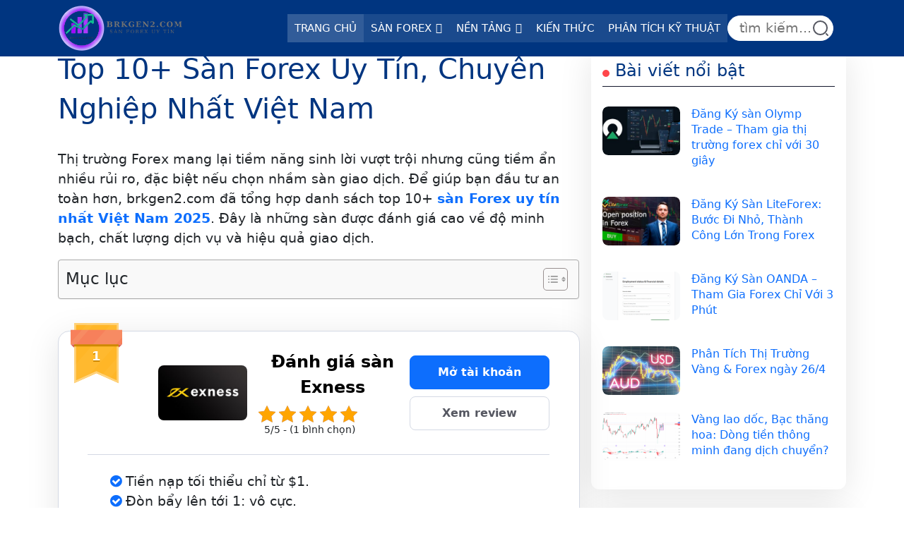

--- FILE ---
content_type: text/html; charset=UTF-8
request_url: https://brkgen2.com/
body_size: 32866
content:
<!doctype html>
<html lang="vi" prefix="og: https://ogp.me/ns#">
<head> <meta name="google-site-verification" content="r6_kFSOXyPmMoFMA5_OotYr7TuH7cr6MJHnZI0jQyr8" />
	<meta charset="UTF-8">
	<meta name="viewport" content="width=device-width, initial-scale=1">
	<link rel="profile" href="https://gmpg.org/xfn/11">
	<link rel="stylesheet" href="https://cdnjs.cloudflare.com/ajax/libs/font-awesome/4.7.0/css/font-awesome.min.css" integrity="sha512-SfTiTlX6kk+qitfevl/7LibUOeJWlt9rbyDn92a1DqWOw9vWG2MFoays0sgObmWazO5BQPiFucnnEAjpAB+/Sw==" crossorigin="anonymous" referrerpolicy="no-referrer" />

	
<!-- Tối ưu hóa công cụ tìm kiếm bởi Rank Math PRO - https://rankmath.com/ -->
<title>Top 10+ Sàn Forex Uy Tín Nhất Việt Nam 2025 - Cập Nhật Mới</title>
<meta name="description" content="Top 10+ sàn Forex uy tín nhất hiện nay được tác giả Tạ Tiến Hùng tổng hợp tại brkgen2.com. Xem ngay để chọn nền tảng giao dịch tốt nhất cho bạn!"/>
<meta name="robots" content="follow, index, max-snippet:-1, max-video-preview:-1, max-image-preview:large"/>
<link rel="canonical" href="https://brkgen2.com/" />
<meta property="og:locale" content="vi_VN" />
<meta property="og:type" content="website" />
<meta property="og:title" content="Top 10+ Sàn Forex Uy Tín Nhất Việt Nam 2025 - Cập Nhật Mới" />
<meta property="og:description" content="Top 10+ sàn Forex uy tín nhất hiện nay được tác giả Tạ Tiến Hùng tổng hợp tại brkgen2.com. Xem ngay để chọn nền tảng giao dịch tốt nhất cho bạn!" />
<meta property="og:url" content="https://brkgen2.com/" />
<meta property="og:site_name" content="SanFX" />
<meta property="og:updated_time" content="2025-03-07T03:17:59+00:00" />
<meta property="og:image" content="https://brkgen2.com/wp-content/uploads/2024/12/sanfx-tong-hop-san-forex-uy-tin.jpg" />
<meta property="og:image:secure_url" content="https://brkgen2.com/wp-content/uploads/2024/12/sanfx-tong-hop-san-forex-uy-tin.jpg" />
<meta property="og:image:width" content="1000" />
<meta property="og:image:height" content="600" />
<meta property="og:image:alt" content="Top 10+ sàn forex uy tín hiện nay" />
<meta property="og:image:type" content="image/jpeg" />
<meta property="article:published_time" content="2024-09-26T08:34:39+00:00" />
<meta property="article:modified_time" content="2025-03-07T03:17:59+00:00" />
<meta name="twitter:card" content="summary_large_image" />
<meta name="twitter:title" content="Top 10+ Sàn Forex Uy Tín Nhất Việt Nam 2025 - Cập Nhật Mới" />
<meta name="twitter:description" content="Top 10+ sàn Forex uy tín nhất hiện nay được tác giả Tạ Tiến Hùng tổng hợp tại brkgen2.com. Xem ngay để chọn nền tảng giao dịch tốt nhất cho bạn!" />
<meta name="twitter:site" content="@sanfxnet" />
<meta name="twitter:creator" content="@tatienhungsanfx" />
<meta name="twitter:image" content="https://brkgen2.com/wp-content/uploads/2024/12/sanfx-tong-hop-san-forex-uy-tin.jpg" />
<meta name="twitter:label1" content="Được viết bởi" />
<meta name="twitter:data1" content="Tạ Tiến Hùng" />
<meta name="twitter:label2" content="Thời gian để đọc" />
<meta name="twitter:data2" content="19 phút" />
<script type="application/ld+json" class="rank-math-schema-pro">{"@context":"https://schema.org","@graph":[{"@type":"Organization","@id":"https://brkgen2.com/#organization","name":"SanFX","sameAs":["https://www.facebook.com/sanfxnet/","https://twitter.com/sanfxnet","https://gravatar.com/sanfxnet","https://www.pinterest.com/sanfxnet/","https://www.diigo.com/profile/sanfxnet","https://www.youtube.com/@sanfxnet","https://www.pearltrees.com/sanfxnet"],"logo":{"@type":"ImageObject","@id":"https://brkgen2.com/#logo","url":"https://brkgen2.com/wp-content/uploads/2024/12/sanfx-logo.png","contentUrl":"https://brkgen2.com/wp-content/uploads/2024/12/sanfx-logo.png","caption":"SanFX","inLanguage":"vi","width":"496","height":"460"}},{"@type":"WebSite","@id":"https://brkgen2.com/#website","url":"https://brkgen2.com","name":"SanFX","alternateName":"S\u00e0n FX, san fx","publisher":{"@id":"https://brkgen2.com/#organization"},"inLanguage":"vi","potentialAction":{"@type":"SearchAction","target":"https://brkgen2.com/?s={search_term_string}","query-input":"required name=search_term_string"}},{"@type":"ImageObject","@id":"https://brkgen2.com/wp-content/uploads/2024/12/sanfx-tong-hop-san-forex-uy-tin.jpg","url":"https://brkgen2.com/wp-content/uploads/2024/12/sanfx-tong-hop-san-forex-uy-tin.jpg","width":"1000","height":"600","caption":"Top 10+ s\u00e0n forex uy t\u00edn hi\u1ec7n nay","inLanguage":"vi"},{"@type":"WebPage","@id":"https://brkgen2.com/#webpage","url":"https://brkgen2.com/","name":"Top 10+ S\u00e0n Forex Uy T\u00edn Nh\u1ea5t Vi\u1ec7t Nam 2025 - C\u1eadp Nh\u1eadt M\u1edbi","datePublished":"2024-09-26T08:34:39+00:00","dateModified":"2025-03-07T03:17:59+00:00","about":{"@id":"https://brkgen2.com/#organization"},"isPartOf":{"@id":"https://brkgen2.com/#website"},"primaryImageOfPage":{"@id":"https://brkgen2.com/wp-content/uploads/2024/12/sanfx-tong-hop-san-forex-uy-tin.jpg"},"inLanguage":"vi"},{"@type":"Person","@id":"https://brkgen2.com/author/tatienhung/","name":"T\u1ea1 Ti\u1ebfn H\u00f9ng","description":"T\u1ea1 Ti\u1ebfn H\u00f9ng \u2013 chuy\u00ean gia giao d\u1ecbch Forex v\u1edbi 10 n\u0103m kinh nghi\u1ec7m, l\u00e0 c\u00e2y b\u00fat s\u1eafc s\u1ea3o t\u1ea1i brkgen2.com mang \u0111\u1ebfn nh\u1eefng ki\u1ebfn th\u1ee9c chuy\u00ean s\u00e2u v\u1ec1 giao d\u1ecbch forex.","url":"https://brkgen2.com/author/tatienhung/","image":{"@type":"ImageObject","@id":"https://secure.gravatar.com/avatar/ea3805f736e859c40255354bf006e7fa338b4f95bda1fb71bd1c32c5c3712227?s=96&amp;d=mm&amp;r=g","url":"https://secure.gravatar.com/avatar/ea3805f736e859c40255354bf006e7fa338b4f95bda1fb71bd1c32c5c3712227?s=96&amp;d=mm&amp;r=g","caption":"T\u1ea1 Ti\u1ebfn H\u00f9ng","inLanguage":"vi"},"sameAs":["https://brkgen2.com/author/tatienhung/","https://twitter.com/https://x.com/tatienhungsanfx","https://www.reddit.com/user/tatienhung/","https://www.youtube.com/@tatienhung"],"worksFor":{"@id":"https://brkgen2.com/#organization"}},{"@type":"Article","headline":"Top 10+ S\u00e0n Forex Uy T\u00edn Nh\u1ea5t Vi\u1ec7t Nam 2025 - C\u1eadp Nh\u1eadt M\u1edbi","keywords":"s\u00e0n forex uy t\u00edn","datePublished":"2024-09-26T08:34:39+00:00","dateModified":"2025-03-07T03:17:59+00:00","author":{"@id":"https://brkgen2.com/author/tatienhung/","name":"T\u1ea1 Ti\u1ebfn H\u00f9ng"},"publisher":{"@id":"https://brkgen2.com/#organization"},"description":"Top 10+ s\u00e0n Forex uy t\u00edn nh\u1ea5t hi\u1ec7n nay \u0111\u01b0\u1ee3c t\u00e1c gi\u1ea3 T\u1ea1 Ti\u1ebfn H\u00f9ng t\u1ed5ng h\u1ee3p t\u1ea1i brkgen2.com. Xem ngay \u0111\u1ec3 ch\u1ecdn n\u1ec1n t\u1ea3ng giao d\u1ecbch t\u1ed1t nh\u1ea5t cho b\u1ea1n!","name":"Top 10+ S\u00e0n Forex Uy T\u00edn Nh\u1ea5t Vi\u1ec7t Nam 2025 - C\u1eadp Nh\u1eadt M\u1edbi","@id":"https://brkgen2.com/#richSnippet","isPartOf":{"@id":"https://brkgen2.com/#webpage"},"image":{"@id":"https://brkgen2.com/wp-content/uploads/2024/12/sanfx-tong-hop-san-forex-uy-tin.jpg"},"inLanguage":"vi","mainEntityOfPage":{"@id":"https://brkgen2.com/#webpage"}}]}</script>
<!-- /Plugin SEO WordPress Rank Math -->

<link rel='dns-prefetch' href='//static.addtoany.com' />
<link rel='dns-prefetch' href='//fonts.googleapis.com' />
<link rel="alternate" type="application/rss+xml" title="Dòng thông tin BrkGen2.com &raquo;" href="https://brkgen2.com/feed/" />
<link rel="alternate" type="application/rss+xml" title="BrkGen2.com &raquo; Dòng bình luận" href="https://brkgen2.com/comments/feed/" />
<link rel="alternate" title="oNhúng (JSON)" type="application/json+oembed" href="https://brkgen2.com/wp-json/oembed/1.0/embed?url=https%3A%2F%2Fbrkgen2.com%2F" />
<link rel="alternate" title="oNhúng (XML)" type="text/xml+oembed" href="https://brkgen2.com/wp-json/oembed/1.0/embed?url=https%3A%2F%2Fbrkgen2.com%2F&#038;format=xml" />
<style id='wp-img-auto-sizes-contain-inline-css'>
img:is([sizes=auto i],[sizes^="auto," i]){contain-intrinsic-size:3000px 1500px}
/*# sourceURL=wp-img-auto-sizes-contain-inline-css */
</style>
<style id='wp-emoji-styles-inline-css'>

	img.wp-smiley, img.emoji {
		display: inline !important;
		border: none !important;
		box-shadow: none !important;
		height: 1em !important;
		width: 1em !important;
		margin: 0 0.07em !important;
		vertical-align: -0.1em !important;
		background: none !important;
		padding: 0 !important;
	}
/*# sourceURL=wp-emoji-styles-inline-css */
</style>
<style id='wp-block-library-inline-css'>
:root{--wp-block-synced-color:#7a00df;--wp-block-synced-color--rgb:122,0,223;--wp-bound-block-color:var(--wp-block-synced-color);--wp-editor-canvas-background:#ddd;--wp-admin-theme-color:#007cba;--wp-admin-theme-color--rgb:0,124,186;--wp-admin-theme-color-darker-10:#006ba1;--wp-admin-theme-color-darker-10--rgb:0,107,160.5;--wp-admin-theme-color-darker-20:#005a87;--wp-admin-theme-color-darker-20--rgb:0,90,135;--wp-admin-border-width-focus:2px}@media (min-resolution:192dpi){:root{--wp-admin-border-width-focus:1.5px}}.wp-element-button{cursor:pointer}:root .has-very-light-gray-background-color{background-color:#eee}:root .has-very-dark-gray-background-color{background-color:#313131}:root .has-very-light-gray-color{color:#eee}:root .has-very-dark-gray-color{color:#313131}:root .has-vivid-green-cyan-to-vivid-cyan-blue-gradient-background{background:linear-gradient(135deg,#00d084,#0693e3)}:root .has-purple-crush-gradient-background{background:linear-gradient(135deg,#34e2e4,#4721fb 50%,#ab1dfe)}:root .has-hazy-dawn-gradient-background{background:linear-gradient(135deg,#faaca8,#dad0ec)}:root .has-subdued-olive-gradient-background{background:linear-gradient(135deg,#fafae1,#67a671)}:root .has-atomic-cream-gradient-background{background:linear-gradient(135deg,#fdd79a,#004a59)}:root .has-nightshade-gradient-background{background:linear-gradient(135deg,#330968,#31cdcf)}:root .has-midnight-gradient-background{background:linear-gradient(135deg,#020381,#2874fc)}:root{--wp--preset--font-size--normal:16px;--wp--preset--font-size--huge:42px}.has-regular-font-size{font-size:1em}.has-larger-font-size{font-size:2.625em}.has-normal-font-size{font-size:var(--wp--preset--font-size--normal)}.has-huge-font-size{font-size:var(--wp--preset--font-size--huge)}.has-text-align-center{text-align:center}.has-text-align-left{text-align:left}.has-text-align-right{text-align:right}.has-fit-text{white-space:nowrap!important}#end-resizable-editor-section{display:none}.aligncenter{clear:both}.items-justified-left{justify-content:flex-start}.items-justified-center{justify-content:center}.items-justified-right{justify-content:flex-end}.items-justified-space-between{justify-content:space-between}.screen-reader-text{border:0;clip-path:inset(50%);height:1px;margin:-1px;overflow:hidden;padding:0;position:absolute;width:1px;word-wrap:normal!important}.screen-reader-text:focus{background-color:#ddd;clip-path:none;color:#444;display:block;font-size:1em;height:auto;left:5px;line-height:normal;padding:15px 23px 14px;text-decoration:none;top:5px;width:auto;z-index:100000}html :where(.has-border-color){border-style:solid}html :where([style*=border-top-color]){border-top-style:solid}html :where([style*=border-right-color]){border-right-style:solid}html :where([style*=border-bottom-color]){border-bottom-style:solid}html :where([style*=border-left-color]){border-left-style:solid}html :where([style*=border-width]){border-style:solid}html :where([style*=border-top-width]){border-top-style:solid}html :where([style*=border-right-width]){border-right-style:solid}html :where([style*=border-bottom-width]){border-bottom-style:solid}html :where([style*=border-left-width]){border-left-style:solid}html :where(img[class*=wp-image-]){height:auto;max-width:100%}:where(figure){margin:0 0 1em}html :where(.is-position-sticky){--wp-admin--admin-bar--position-offset:var(--wp-admin--admin-bar--height,0px)}@media screen and (max-width:600px){html :where(.is-position-sticky){--wp-admin--admin-bar--position-offset:0px}}

/*# sourceURL=wp-block-library-inline-css */
</style><style id='global-styles-inline-css'>
:root{--wp--preset--aspect-ratio--square: 1;--wp--preset--aspect-ratio--4-3: 4/3;--wp--preset--aspect-ratio--3-4: 3/4;--wp--preset--aspect-ratio--3-2: 3/2;--wp--preset--aspect-ratio--2-3: 2/3;--wp--preset--aspect-ratio--16-9: 16/9;--wp--preset--aspect-ratio--9-16: 9/16;--wp--preset--color--black: #000000;--wp--preset--color--cyan-bluish-gray: #abb8c3;--wp--preset--color--white: #ffffff;--wp--preset--color--pale-pink: #f78da7;--wp--preset--color--vivid-red: #cf2e2e;--wp--preset--color--luminous-vivid-orange: #ff6900;--wp--preset--color--luminous-vivid-amber: #fcb900;--wp--preset--color--light-green-cyan: #7bdcb5;--wp--preset--color--vivid-green-cyan: #00d084;--wp--preset--color--pale-cyan-blue: #8ed1fc;--wp--preset--color--vivid-cyan-blue: #0693e3;--wp--preset--color--vivid-purple: #9b51e0;--wp--preset--gradient--vivid-cyan-blue-to-vivid-purple: linear-gradient(135deg,rgb(6,147,227) 0%,rgb(155,81,224) 100%);--wp--preset--gradient--light-green-cyan-to-vivid-green-cyan: linear-gradient(135deg,rgb(122,220,180) 0%,rgb(0,208,130) 100%);--wp--preset--gradient--luminous-vivid-amber-to-luminous-vivid-orange: linear-gradient(135deg,rgb(252,185,0) 0%,rgb(255,105,0) 100%);--wp--preset--gradient--luminous-vivid-orange-to-vivid-red: linear-gradient(135deg,rgb(255,105,0) 0%,rgb(207,46,46) 100%);--wp--preset--gradient--very-light-gray-to-cyan-bluish-gray: linear-gradient(135deg,rgb(238,238,238) 0%,rgb(169,184,195) 100%);--wp--preset--gradient--cool-to-warm-spectrum: linear-gradient(135deg,rgb(74,234,220) 0%,rgb(151,120,209) 20%,rgb(207,42,186) 40%,rgb(238,44,130) 60%,rgb(251,105,98) 80%,rgb(254,248,76) 100%);--wp--preset--gradient--blush-light-purple: linear-gradient(135deg,rgb(255,206,236) 0%,rgb(152,150,240) 100%);--wp--preset--gradient--blush-bordeaux: linear-gradient(135deg,rgb(254,205,165) 0%,rgb(254,45,45) 50%,rgb(107,0,62) 100%);--wp--preset--gradient--luminous-dusk: linear-gradient(135deg,rgb(255,203,112) 0%,rgb(199,81,192) 50%,rgb(65,88,208) 100%);--wp--preset--gradient--pale-ocean: linear-gradient(135deg,rgb(255,245,203) 0%,rgb(182,227,212) 50%,rgb(51,167,181) 100%);--wp--preset--gradient--electric-grass: linear-gradient(135deg,rgb(202,248,128) 0%,rgb(113,206,126) 100%);--wp--preset--gradient--midnight: linear-gradient(135deg,rgb(2,3,129) 0%,rgb(40,116,252) 100%);--wp--preset--font-size--small: 13px;--wp--preset--font-size--medium: 20px;--wp--preset--font-size--large: 36px;--wp--preset--font-size--x-large: 42px;--wp--preset--spacing--20: 0.44rem;--wp--preset--spacing--30: 0.67rem;--wp--preset--spacing--40: 1rem;--wp--preset--spacing--50: 1.5rem;--wp--preset--spacing--60: 2.25rem;--wp--preset--spacing--70: 3.38rem;--wp--preset--spacing--80: 5.06rem;--wp--preset--shadow--natural: 6px 6px 9px rgba(0, 0, 0, 0.2);--wp--preset--shadow--deep: 12px 12px 50px rgba(0, 0, 0, 0.4);--wp--preset--shadow--sharp: 6px 6px 0px rgba(0, 0, 0, 0.2);--wp--preset--shadow--outlined: 6px 6px 0px -3px rgb(255, 255, 255), 6px 6px rgb(0, 0, 0);--wp--preset--shadow--crisp: 6px 6px 0px rgb(0, 0, 0);}:where(.is-layout-flex){gap: 0.5em;}:where(.is-layout-grid){gap: 0.5em;}body .is-layout-flex{display: flex;}.is-layout-flex{flex-wrap: wrap;align-items: center;}.is-layout-flex > :is(*, div){margin: 0;}body .is-layout-grid{display: grid;}.is-layout-grid > :is(*, div){margin: 0;}:where(.wp-block-columns.is-layout-flex){gap: 2em;}:where(.wp-block-columns.is-layout-grid){gap: 2em;}:where(.wp-block-post-template.is-layout-flex){gap: 1.25em;}:where(.wp-block-post-template.is-layout-grid){gap: 1.25em;}.has-black-color{color: var(--wp--preset--color--black) !important;}.has-cyan-bluish-gray-color{color: var(--wp--preset--color--cyan-bluish-gray) !important;}.has-white-color{color: var(--wp--preset--color--white) !important;}.has-pale-pink-color{color: var(--wp--preset--color--pale-pink) !important;}.has-vivid-red-color{color: var(--wp--preset--color--vivid-red) !important;}.has-luminous-vivid-orange-color{color: var(--wp--preset--color--luminous-vivid-orange) !important;}.has-luminous-vivid-amber-color{color: var(--wp--preset--color--luminous-vivid-amber) !important;}.has-light-green-cyan-color{color: var(--wp--preset--color--light-green-cyan) !important;}.has-vivid-green-cyan-color{color: var(--wp--preset--color--vivid-green-cyan) !important;}.has-pale-cyan-blue-color{color: var(--wp--preset--color--pale-cyan-blue) !important;}.has-vivid-cyan-blue-color{color: var(--wp--preset--color--vivid-cyan-blue) !important;}.has-vivid-purple-color{color: var(--wp--preset--color--vivid-purple) !important;}.has-black-background-color{background-color: var(--wp--preset--color--black) !important;}.has-cyan-bluish-gray-background-color{background-color: var(--wp--preset--color--cyan-bluish-gray) !important;}.has-white-background-color{background-color: var(--wp--preset--color--white) !important;}.has-pale-pink-background-color{background-color: var(--wp--preset--color--pale-pink) !important;}.has-vivid-red-background-color{background-color: var(--wp--preset--color--vivid-red) !important;}.has-luminous-vivid-orange-background-color{background-color: var(--wp--preset--color--luminous-vivid-orange) !important;}.has-luminous-vivid-amber-background-color{background-color: var(--wp--preset--color--luminous-vivid-amber) !important;}.has-light-green-cyan-background-color{background-color: var(--wp--preset--color--light-green-cyan) !important;}.has-vivid-green-cyan-background-color{background-color: var(--wp--preset--color--vivid-green-cyan) !important;}.has-pale-cyan-blue-background-color{background-color: var(--wp--preset--color--pale-cyan-blue) !important;}.has-vivid-cyan-blue-background-color{background-color: var(--wp--preset--color--vivid-cyan-blue) !important;}.has-vivid-purple-background-color{background-color: var(--wp--preset--color--vivid-purple) !important;}.has-black-border-color{border-color: var(--wp--preset--color--black) !important;}.has-cyan-bluish-gray-border-color{border-color: var(--wp--preset--color--cyan-bluish-gray) !important;}.has-white-border-color{border-color: var(--wp--preset--color--white) !important;}.has-pale-pink-border-color{border-color: var(--wp--preset--color--pale-pink) !important;}.has-vivid-red-border-color{border-color: var(--wp--preset--color--vivid-red) !important;}.has-luminous-vivid-orange-border-color{border-color: var(--wp--preset--color--luminous-vivid-orange) !important;}.has-luminous-vivid-amber-border-color{border-color: var(--wp--preset--color--luminous-vivid-amber) !important;}.has-light-green-cyan-border-color{border-color: var(--wp--preset--color--light-green-cyan) !important;}.has-vivid-green-cyan-border-color{border-color: var(--wp--preset--color--vivid-green-cyan) !important;}.has-pale-cyan-blue-border-color{border-color: var(--wp--preset--color--pale-cyan-blue) !important;}.has-vivid-cyan-blue-border-color{border-color: var(--wp--preset--color--vivid-cyan-blue) !important;}.has-vivid-purple-border-color{border-color: var(--wp--preset--color--vivid-purple) !important;}.has-vivid-cyan-blue-to-vivid-purple-gradient-background{background: var(--wp--preset--gradient--vivid-cyan-blue-to-vivid-purple) !important;}.has-light-green-cyan-to-vivid-green-cyan-gradient-background{background: var(--wp--preset--gradient--light-green-cyan-to-vivid-green-cyan) !important;}.has-luminous-vivid-amber-to-luminous-vivid-orange-gradient-background{background: var(--wp--preset--gradient--luminous-vivid-amber-to-luminous-vivid-orange) !important;}.has-luminous-vivid-orange-to-vivid-red-gradient-background{background: var(--wp--preset--gradient--luminous-vivid-orange-to-vivid-red) !important;}.has-very-light-gray-to-cyan-bluish-gray-gradient-background{background: var(--wp--preset--gradient--very-light-gray-to-cyan-bluish-gray) !important;}.has-cool-to-warm-spectrum-gradient-background{background: var(--wp--preset--gradient--cool-to-warm-spectrum) !important;}.has-blush-light-purple-gradient-background{background: var(--wp--preset--gradient--blush-light-purple) !important;}.has-blush-bordeaux-gradient-background{background: var(--wp--preset--gradient--blush-bordeaux) !important;}.has-luminous-dusk-gradient-background{background: var(--wp--preset--gradient--luminous-dusk) !important;}.has-pale-ocean-gradient-background{background: var(--wp--preset--gradient--pale-ocean) !important;}.has-electric-grass-gradient-background{background: var(--wp--preset--gradient--electric-grass) !important;}.has-midnight-gradient-background{background: var(--wp--preset--gradient--midnight) !important;}.has-small-font-size{font-size: var(--wp--preset--font-size--small) !important;}.has-medium-font-size{font-size: var(--wp--preset--font-size--medium) !important;}.has-large-font-size{font-size: var(--wp--preset--font-size--large) !important;}.has-x-large-font-size{font-size: var(--wp--preset--font-size--x-large) !important;}
/*# sourceURL=global-styles-inline-css */
</style>

<style id='classic-theme-styles-inline-css'>
/*! This file is auto-generated */
.wp-block-button__link{color:#fff;background-color:#32373c;border-radius:9999px;box-shadow:none;text-decoration:none;padding:calc(.667em + 2px) calc(1.333em + 2px);font-size:1.125em}.wp-block-file__button{background:#32373c;color:#fff;text-decoration:none}
/*# sourceURL=/wp-includes/css/classic-themes.min.css */
</style>
<link rel='stylesheet' id='kk-star-ratings-css' href='https://brkgen2.com/wp-content/plugins/kk-star-ratings/src/core/public/css/kk-star-ratings.min.css?ver=5.4.10.1' media='all' />
<link rel='stylesheet' id='ez-toc-css' href='https://brkgen2.com/wp-content/plugins/easy-table-of-contents/assets/css/screen.min.css?ver=2.0.71' media='all' />
<style id='ez-toc-inline-css'>
div#ez-toc-container .ez-toc-title {font-size: 120%;}div#ez-toc-container .ez-toc-title {font-weight: 500;}div#ez-toc-container ul li {font-size: 95%;}div#ez-toc-container ul li {font-weight: 500;}div#ez-toc-container nav ul ul li {font-size: 90%;}div#ez-toc-container {width: 100%;}
.ez-toc-container-direction {direction: ltr;}.ez-toc-counter ul{counter-reset: item ;}.ez-toc-counter nav ul li a::before {content: counters(item, '.', decimal) '. ';display: inline-block;counter-increment: item;flex-grow: 0;flex-shrink: 0;margin-right: .2em; float: left; }.ez-toc-widget-direction {direction: ltr;}.ez-toc-widget-container ul{counter-reset: item ;}.ez-toc-widget-container nav ul li a::before {content: counters(item, '.', decimal) '. ';display: inline-block;counter-increment: item;flex-grow: 0;flex-shrink: 0;margin-right: .2em; float: left; }
/*# sourceURL=ez-toc-inline-css */
</style>
<link rel='stylesheet' id='megamenu-css' href='https://brkgen2.com/wp-content/uploads/maxmegamenu/style.css?ver=9f6c7a' media='all' />
<link rel='stylesheet' id='dashicons-css' href='https://brkgen2.com/wp-includes/css/dashicons.min.css?ver=6.9' media='all' />
<link rel='stylesheet' id='forex-style-css' href='https://brkgen2.com/wp-content/themes/forex/style.css?ver=1.0.0' media='all' />
<link rel='stylesheet' id='bootstrap-style-css' href='https://brkgen2.com/wp-content/themes/forex/assets/css/bootstrap.min.css?ver=6.9' media='all' />
<link rel='stylesheet' id='owl-carousel-css' href='https://brkgen2.com/wp-content/themes/forex/assets/css/owl.carousel.min.css?ver=6.9' media='all' />
<link rel='stylesheet' id='owl-theme-css' href='https://brkgen2.com/wp-content/themes/forex/assets/css/owl.theme.default.min.css?ver=6.9' media='all' />
<link rel='stylesheet' id='theme-style-css' href='https://brkgen2.com/wp-content/themes/forex/assets/css/styles.css?ver=6.9' media='all' />
<link rel='stylesheet' id='upw_theme_standard-css' href='https://brkgen2.com/wp-content/plugins/ultimate-posts-widget/css/upw-theme-standard.min.css?ver=6.9' media='all' />
<link rel='stylesheet' id='mm-compiled-options-mobmenu-css' href='https://brkgen2.com/wp-content/uploads/dynamic-mobmenu.css?ver=2.8.6-479' media='all' />
<link rel='stylesheet' id='mm-google-webfont-dosis-css' href='//fonts.googleapis.com/css?family=Dosis%3Ainherit%2C400&#038;subset=latin%2Clatin-ext&#038;ver=6.9' media='all' />
<link rel='stylesheet' id='addtoany-css' href='https://brkgen2.com/wp-content/plugins/add-to-any/addtoany.min.css?ver=1.16' media='all' />
<link rel='stylesheet' id='cssmobmenu-icons-css' href='https://brkgen2.com/wp-content/plugins/mobile-menu/includes/css/mobmenu-icons.css?ver=6.9' media='all' />
<link rel='stylesheet' id='cssmobmenu-css' href='https://brkgen2.com/wp-content/plugins/mobile-menu/includes/css/mobmenu.css?ver=2.8.6' media='all' />
<script id="addtoany-core-js-before">
window.a2a_config=window.a2a_config||{};a2a_config.callbacks=[];a2a_config.overlays=[];a2a_config.templates={};a2a_localize = {
	Share: "Share",
	Save: "Save",
	Subscribe: "Subscribe",
	Email: "Email",
	Bookmark: "Bookmark",
	ShowAll: "Show all",
	ShowLess: "Show less",
	FindServices: "Find service(s)",
	FindAnyServiceToAddTo: "Instantly find any service to add to",
	PoweredBy: "Powered by",
	ShareViaEmail: "Share via email",
	SubscribeViaEmail: "Subscribe via email",
	BookmarkInYourBrowser: "Bookmark in your browser",
	BookmarkInstructions: "Press Ctrl+D or \u2318+D to bookmark this page",
	AddToYourFavorites: "Add to your favorites",
	SendFromWebOrProgram: "Send from any email address or email program",
	EmailProgram: "Email program",
	More: "More&#8230;",
	ThanksForSharing: "Thanks for sharing!",
	ThanksForFollowing: "Thanks for following!"
};


//# sourceURL=addtoany-core-js-before
</script>
<script defer src="https://static.addtoany.com/menu/page.js" id="addtoany-core-js"></script>
<script src="https://brkgen2.com/wp-includes/js/jquery/jquery.min.js?ver=3.7.1" id="jquery-core-js"></script>
<script src="https://brkgen2.com/wp-includes/js/jquery/jquery-migrate.min.js?ver=3.4.1" id="jquery-migrate-js"></script>
<script defer src="https://brkgen2.com/wp-content/plugins/add-to-any/addtoany.min.js?ver=1.1" id="addtoany-jquery-js"></script>
<script src="https://brkgen2.com/wp-content/plugins/sticky-menu-or-anything-on-scroll/assets/js/jq-sticky-anything.min.js?ver=2.1.1" id="stickyAnythingLib-js"></script>
<script src="https://brkgen2.com/wp-content/plugins/mobile-menu/includes/js/mobmenu.js?ver=2.8.6" id="mobmenujs-js"></script>
<link rel="https://api.w.org/" href="https://brkgen2.com/wp-json/" /><link rel="alternate" title="JSON" type="application/json" href="https://brkgen2.com/wp-json/wp/v2/pages/50" /><link rel="EditURI" type="application/rsd+xml" title="RSD" href="https://brkgen2.com/xmlrpc.php?rsd" />
<meta name="generator" content="WordPress 6.9" />
<link rel='shortlink' href='https://brkgen2.com/' />
<script src="https://analytics.ahrefs.com/analytics.js" data-key="5V3Huc9pNP5lV+V+GofKzg" async></script>
	<!-- Google tag (gtag.js) -->
<script async src="https://www.googletagmanager.com/gtag/js?id=G-BS2T8N08DN"></script>
<script>
  window.dataLayer = window.dataLayer || [];
  function gtag(){dataLayer.push(arguments);}
  gtag('js', new Date());
  gtag('config', 'G-BS2T8N08DN');
</script>
	<script type="application/ld+json">
{
  "@context": "https://schema.org",
  "@type": "Organization",
  "name": "Sanfx",
  "alternateName": "Sàn FX",
  "url": "https://brkgen2.com/",
  "logo": "https://brkgen2.com/wp-content/uploads/2024/12/sanfx-logo.png",
  "contactPoint": {
    "@type": "ContactPoint",
    "telephone": "0812881284",
    "contactType": "customer service",
    "contactOption": "TollFree",
    "areaServed": "VN",
    "availableLanguage": "Vietnamese"
  },
  "sameAs": [
    "https://www.facebook.com/sanfxnet/",
    "https://x.com/sanfxnet",
    "https://www.youtube.com/@sanfxnet",
    "https://gravatar.com/sanfxnet",
    "https://www.pinterest.com/sanfxnet/",
    "https://www.diigo.com/profile/sanfxnet",
    "https://500px.com/p/sanfxnet",
    "https://brkgen2.com/"
  ]
}
</script>
	<script type="application/ld+json">
{
  "@context": "https://schema.org",
  "@type": "LocalBusiness",
  "name": "Sanfx",
  "image": "https://brkgen2.com/wp-content/uploads/2024/12/sanfx-tong-hop-san-forex-uy-tin.jpg",
  "@id": "https://brkgen2.com/",
  "url": "https://brkgen2.com/",
  "description": "brkgen2.com ra đời là website chuyên đánh giá các sàn Forex uy tín và cung cấp kiến thức giao dịch cần thiết, giúp nhà đầu tư tối ưu lợi nhuận. Chúng tôi luôn đồng hành cùng trader Việt Nam trong hành trình đầu tư forex.",
  "email": "sanfxforex@gmail.com",
  "globalLocationNumber": "+84",
  "telephone": "0812881284",
  "address": {
    "@type": "PostalAddress",
    "streetAddress": "Số 99 Trần Khát Chân, Phường Thanh Nhàn, Quận Hai Bà Trưng, Hà Nội, Việt Nam",
    "addressLocality": "Hà Nội",
    "postalCode": "100000",
    "addressCountry": "VN"
  },
  "geo": {
    "@type": "GeoCoordinates",
    "latitude": 21.0088776,
    "longitude": 105.8597062
  },
  "openingHoursSpecification": {
    "@type": "OpeningHoursSpecification",
    "dayOfWeek": [
      "Monday",
      "Tuesday",
      "Wednesday",
      "Thursday",
      "Friday",
      "Saturday",
      "Sunday"
    ],
    "opens": "00:00",
    "closes": "23:59"
  },
  "sameAs": [
    "https://www.openstreetmap.org/user/sanfxnet",
    "https://about.me/sanfxnet",
    "https://medium.com/@sanfxnet",
    "https://heylink.me/sanfxnet/",
    "https://influence.co/sanfxnet",
    "https://www.slideserve.com/sanfxnet"
  ]
}
</script>
<meta name="author" content="Sàn FX"/>
<meta name='dmca-site-verification' content='eENQL1hqR0hXL0NhT1hNMXJtWmVWQT090' />
<meta name="ahrefs-site-verification" content="cedc90e6637d052d1ea391d4e7fa4f36501b3269ddfaf458ea45e30f2b86c310">		<style type="text/css">
					.site-title,
			.site-description {
				position: absolute;
				clip: rect(1px, 1px, 1px, 1px);
				}
					</style>
		<style type="text/css">.saboxplugin-wrap{-webkit-box-sizing:border-box;-moz-box-sizing:border-box;-ms-box-sizing:border-box;box-sizing:border-box;border:1px solid #eee;width:100%;clear:both;display:block;overflow:hidden;word-wrap:break-word;position:relative}.saboxplugin-wrap .saboxplugin-gravatar{float:left;padding:0 20px 20px 20px}.saboxplugin-wrap .saboxplugin-gravatar img{max-width:100px;height:auto;border-radius:0;}.saboxplugin-wrap .saboxplugin-authorname{font-size:18px;line-height:1;margin:20px 0 0 20px;display:block}.saboxplugin-wrap .saboxplugin-authorname a{text-decoration:none}.saboxplugin-wrap .saboxplugin-authorname a:focus{outline:0}.saboxplugin-wrap .saboxplugin-desc{display:block;margin:5px 20px}.saboxplugin-wrap .saboxplugin-desc a{text-decoration:underline}.saboxplugin-wrap .saboxplugin-desc p{margin:5px 0 12px}.saboxplugin-wrap .saboxplugin-web{margin:0 20px 15px;text-align:left}.saboxplugin-wrap .sab-web-position{text-align:right}.saboxplugin-wrap .saboxplugin-web a{color:#ccc;text-decoration:none}.saboxplugin-wrap .saboxplugin-socials{position:relative;display:block;background:#fcfcfc;padding:5px;border-top:1px solid #eee}.saboxplugin-wrap .saboxplugin-socials a svg{width:20px;height:20px}.saboxplugin-wrap .saboxplugin-socials a svg .st2{fill:#fff; transform-origin:center center;}.saboxplugin-wrap .saboxplugin-socials a svg .st1{fill:rgba(0,0,0,.3)}.saboxplugin-wrap .saboxplugin-socials a:hover{opacity:.8;-webkit-transition:opacity .4s;-moz-transition:opacity .4s;-o-transition:opacity .4s;transition:opacity .4s;box-shadow:none!important;-webkit-box-shadow:none!important}.saboxplugin-wrap .saboxplugin-socials .saboxplugin-icon-color{box-shadow:none;padding:0;border:0;-webkit-transition:opacity .4s;-moz-transition:opacity .4s;-o-transition:opacity .4s;transition:opacity .4s;display:inline-block;color:#fff;font-size:0;text-decoration:inherit;margin:5px;-webkit-border-radius:0;-moz-border-radius:0;-ms-border-radius:0;-o-border-radius:0;border-radius:0;overflow:hidden}.saboxplugin-wrap .saboxplugin-socials .saboxplugin-icon-grey{text-decoration:inherit;box-shadow:none;position:relative;display:-moz-inline-stack;display:inline-block;vertical-align:middle;zoom:1;margin:10px 5px;color:#444;fill:#444}.clearfix:after,.clearfix:before{content:' ';display:table;line-height:0;clear:both}.ie7 .clearfix{zoom:1}.saboxplugin-socials.sabox-colored .saboxplugin-icon-color .sab-twitch{border-color:#38245c}.saboxplugin-socials.sabox-colored .saboxplugin-icon-color .sab-addthis{border-color:#e91c00}.saboxplugin-socials.sabox-colored .saboxplugin-icon-color .sab-behance{border-color:#003eb0}.saboxplugin-socials.sabox-colored .saboxplugin-icon-color .sab-delicious{border-color:#06c}.saboxplugin-socials.sabox-colored .saboxplugin-icon-color .sab-deviantart{border-color:#036824}.saboxplugin-socials.sabox-colored .saboxplugin-icon-color .sab-digg{border-color:#00327c}.saboxplugin-socials.sabox-colored .saboxplugin-icon-color .sab-dribbble{border-color:#ba1655}.saboxplugin-socials.sabox-colored .saboxplugin-icon-color .sab-facebook{border-color:#1e2e4f}.saboxplugin-socials.sabox-colored .saboxplugin-icon-color .sab-flickr{border-color:#003576}.saboxplugin-socials.sabox-colored .saboxplugin-icon-color .sab-github{border-color:#264874}.saboxplugin-socials.sabox-colored .saboxplugin-icon-color .sab-google{border-color:#0b51c5}.saboxplugin-socials.sabox-colored .saboxplugin-icon-color .sab-googleplus{border-color:#96271a}.saboxplugin-socials.sabox-colored .saboxplugin-icon-color .sab-html5{border-color:#902e13}.saboxplugin-socials.sabox-colored .saboxplugin-icon-color .sab-instagram{border-color:#1630aa}.saboxplugin-socials.sabox-colored .saboxplugin-icon-color .sab-linkedin{border-color:#00344f}.saboxplugin-socials.sabox-colored .saboxplugin-icon-color .sab-pinterest{border-color:#5b040e}.saboxplugin-socials.sabox-colored .saboxplugin-icon-color .sab-reddit{border-color:#992900}.saboxplugin-socials.sabox-colored .saboxplugin-icon-color .sab-rss{border-color:#a43b0a}.saboxplugin-socials.sabox-colored .saboxplugin-icon-color .sab-sharethis{border-color:#5d8420}.saboxplugin-socials.sabox-colored .saboxplugin-icon-color .sab-skype{border-color:#00658a}.saboxplugin-socials.sabox-colored .saboxplugin-icon-color .sab-soundcloud{border-color:#995200}.saboxplugin-socials.sabox-colored .saboxplugin-icon-color .sab-spotify{border-color:#0f612c}.saboxplugin-socials.sabox-colored .saboxplugin-icon-color .sab-stackoverflow{border-color:#a95009}.saboxplugin-socials.sabox-colored .saboxplugin-icon-color .sab-steam{border-color:#006388}.saboxplugin-socials.sabox-colored .saboxplugin-icon-color .sab-user_email{border-color:#b84e05}.saboxplugin-socials.sabox-colored .saboxplugin-icon-color .sab-stumbleUpon{border-color:#9b280e}.saboxplugin-socials.sabox-colored .saboxplugin-icon-color .sab-tumblr{border-color:#10151b}.saboxplugin-socials.sabox-colored .saboxplugin-icon-color .sab-twitter{border-color:#0967a0}.saboxplugin-socials.sabox-colored .saboxplugin-icon-color .sab-vimeo{border-color:#0d7091}.saboxplugin-socials.sabox-colored .saboxplugin-icon-color .sab-windows{border-color:#003f71}.saboxplugin-socials.sabox-colored .saboxplugin-icon-color .sab-whatsapp{border-color:#003f71}.saboxplugin-socials.sabox-colored .saboxplugin-icon-color .sab-wordpress{border-color:#0f3647}.saboxplugin-socials.sabox-colored .saboxplugin-icon-color .sab-yahoo{border-color:#14002d}.saboxplugin-socials.sabox-colored .saboxplugin-icon-color .sab-youtube{border-color:#900}.saboxplugin-socials.sabox-colored .saboxplugin-icon-color .sab-xing{border-color:#000202}.saboxplugin-socials.sabox-colored .saboxplugin-icon-color .sab-mixcloud{border-color:#2475a0}.saboxplugin-socials.sabox-colored .saboxplugin-icon-color .sab-vk{border-color:#243549}.saboxplugin-socials.sabox-colored .saboxplugin-icon-color .sab-medium{border-color:#00452c}.saboxplugin-socials.sabox-colored .saboxplugin-icon-color .sab-quora{border-color:#420e00}.saboxplugin-socials.sabox-colored .saboxplugin-icon-color .sab-meetup{border-color:#9b181c}.saboxplugin-socials.sabox-colored .saboxplugin-icon-color .sab-goodreads{border-color:#000}.saboxplugin-socials.sabox-colored .saboxplugin-icon-color .sab-snapchat{border-color:#999700}.saboxplugin-socials.sabox-colored .saboxplugin-icon-color .sab-500px{border-color:#00557f}.saboxplugin-socials.sabox-colored .saboxplugin-icon-color .sab-mastodont{border-color:#185886}.sabox-plus-item{margin-bottom:20px}@media screen and (max-width:480px){.saboxplugin-wrap{text-align:center}.saboxplugin-wrap .saboxplugin-gravatar{float:none;padding:20px 0;text-align:center;margin:0 auto;display:block}.saboxplugin-wrap .saboxplugin-gravatar img{float:none;display:inline-block;display:-moz-inline-stack;vertical-align:middle;zoom:1}.saboxplugin-wrap .saboxplugin-desc{margin:0 10px 20px;text-align:center}.saboxplugin-wrap .saboxplugin-authorname{text-align:center;margin:10px 0 20px}}body .saboxplugin-authorname a,body .saboxplugin-authorname a:hover{box-shadow:none;-webkit-box-shadow:none}a.sab-profile-edit{font-size:16px!important;line-height:1!important}.sab-edit-settings a,a.sab-profile-edit{color:#0073aa!important;box-shadow:none!important;-webkit-box-shadow:none!important}.sab-edit-settings{margin-right:15px;position:absolute;right:0;z-index:2;bottom:10px;line-height:20px}.sab-edit-settings i{margin-left:5px}.saboxplugin-socials{line-height:1!important}.rtl .saboxplugin-wrap .saboxplugin-gravatar{float:right}.rtl .saboxplugin-wrap .saboxplugin-authorname{display:flex;align-items:center}.rtl .saboxplugin-wrap .saboxplugin-authorname .sab-profile-edit{margin-right:10px}.rtl .sab-edit-settings{right:auto;left:0}img.sab-custom-avatar{max-width:75px;}.saboxplugin-wrap {margin-top:0px; margin-bottom:0px; padding: 0px 0px }.saboxplugin-wrap .saboxplugin-authorname {font-size:18px; line-height:25px;}.saboxplugin-wrap .saboxplugin-desc p, .saboxplugin-wrap .saboxplugin-desc {font-size:14px !important; line-height:21px !important;}.saboxplugin-wrap .saboxplugin-web {font-size:14px;}.saboxplugin-wrap .saboxplugin-socials a svg {width:18px;height:18px;}</style><link rel="icon" href="https://brkgen2.com/wp-content/uploads/2025/04/cropped-Favicon-brkgen2-2-32x32.png" sizes="32x32" />
<link rel="icon" href="https://brkgen2.com/wp-content/uploads/2025/04/cropped-Favicon-brkgen2-2-192x192.png" sizes="192x192" />
<link rel="apple-touch-icon" href="https://brkgen2.com/wp-content/uploads/2025/04/cropped-Favicon-brkgen2-2-180x180.png" />
<meta name="msapplication-TileImage" content="https://brkgen2.com/wp-content/uploads/2025/04/cropped-Favicon-brkgen2-2-270x270.png" />
		<style id="wp-custom-css">
			.custom-logo-link img{
		width: 200px;
    height: auto;
    padding-right: 20px;
}

#load-more-forex {
    display: block; /* Hiển thị nút là một khối */
    margin: 20px auto; /* Căn giữa nút */
    padding: 10px 20px; /* Khoảng cách bên trong nút */
    background-color: #007BFF; /* Nền xanh */
    color: #fff; /* Chữ trắng */
    border: none; /* Xóa đường viền */
    border-radius: 5px; /* Bo góc */
    font-size: 16px; /* Kích thước chữ */
    cursor: pointer; /* Hiển thị con trỏ khi hover */
    transition: background-color 0.3s ease; /* Hiệu ứng chuyển màu mượt */
}

#load-more-forex:hover {
    background-color: #0056b3; /* Màu xanh đậm hơn khi hover */
}
.custom-logo-link img{
		width: 200px;
    height: auto;
    padding-right: 20px;
}
.contact-info {
    max-width: 600px;
  
    border: 1px solid #ccc;
    border-radius: 8px;
    padding: 20px;
}

.contact-info h5 {
    margin-bottom: 15px;
    font-size: 18px;
    text-align: center;
    color: #333;
}

.contact-table {
    width: 100%;
    border-collapse: collapse;
    text-align: left;
}

.contact-table td {
    padding: 10px;
    border: 1px solid #ddd;
    vertical-align: middle;
}

.contact-table a {
    text-decoration: none;
    color: #007bff;
}

.contact-table a:hover {
    text-decoration: underline;
}

.contact-table i {
    margin-right: 8px;
	color: #3a3a3a !important;
	font-size: 18px;
}
     .author-avatar {
            float: left;
            padding: 3px;
            margin-right: 25px;
            border: 1px solid #ebebeb;
        }
        .author-info{
          padding: 10px;
        }
        .author-social-list {
            list-style: none; 
            padding: 0;
            margin: 0;
            display: flex;
            gap: 10px; 
        }

        .author-social-list li {
            display: inline-block; 
        }

        .author-social-list li a {
            text-decoration: none; 
            color: #007bff;
            font-size: 18px; 
            transition: color 0.3s ease; 
        }

        .author-social-list li a:hover {
            color: #0056b3;
        }
        .author-social-list i.fa {
            color: #6c757d !important;
					font-family: 'FontAwesome';
        }


.toc-ignore {
    display: none;
}
.kk-star-rating-widget .kk-star-ratings .kksr-muted{
	display: none;
}
.kk-star-ratings {
    flex-direction: column;
}
.aJ3Oelpk{
	text-align: center;
}
.kk-star-ratings .kksr-legend{
	font-size: 14px!important;
}
#load-more-forex {
    display: block; /* Hiển thị nút là một khối */
    margin: 20px auto; /* Căn giữa nút */
    padding: 10px 20px; /* Khoảng cách bên trong nút */
    background-color: #007BFF; /* Nền xanh */
    color: #fff; /* Chữ trắng */
    border: none; /* Xóa đường viền */
    border-radius: 5px; /* Bo góc */
    font-size: 16px; /* Kích thước chữ */
    cursor: pointer; /* Hiển thị con trỏ khi hover */
    transition: background-color 0.3s ease; /* Hiệu ứng chuyển màu mượt */
}

#load-more-forex:hover {
    background-color: #0056b3; /* Màu xanh đậm hơn khi hover */
}
.social-links a {
    text-decoration: none;
    color: inherit; /* Mặc định sẽ dùng màu của icon */
    font-size: 16px;
    display: flex;
    align-items: center;
    transition: color 0.3s ease;
}

.social-links a i {
    margin-right: 5px;
    font-size: 18px;
    transition: color 0.3s ease;
}

/* Định nghĩa màu sắc cho từng mạng xã hội */
.social-links a i.fa-facebook {
    color: #3b5998; /* Màu chủ đạo của Facebook */
}

.social-links a i.fa-twitter {
    color: #1da1f2; /* Màu chủ đạo của Twitter */
}

.social-links a i.fa-linkedin {
    color: #0077b5; /* Màu chủ đạo của LinkedIn */
}

.social-links a i.fa-instagram {
    color: #e4405f; /* Màu chủ đạo của Instagram */
}

.social-links a i.fa-youtube {
    color: #ff0000; /* Màu chủ đạo của YouTube */
}
.social-links a i.fa-github{
    color: #0d0c0c; /* Màu chủ đạo của Github */
}
.social-links a i.fa-pinterest{
    color: #dc3545; /* Màu chủ đạo của pinterest */
}
.social-links a i.fa-behance{
    color: #0d6efd; /* Màu chủ đạo của behance */
}
/* Thêm hiệu ứng khi hover */
.social-links a:hover i.fa-facebook {
    color: #2d4373;
}

.social-links a:hover i.fa-twitter {
    color: #0d95e8;
}

.social-links a:hover i.fa-linkedin {
    color: #005582;
}

.social-links a:hover i.fa-instagram {
    color: #d6249f;
}

.social-links a:hover i.fa-youtube {
    color: #cc0000;
}

.social-links {
    list-style: none; /* Bỏ dấu chấm hoặc số */
    padding: 0; /* Xóa padding mặc định */
    margin: 0; /* Xóa margin mặc định */
    display: flex; /* Hiển thị các mục trên cùng một dòng */
    gap: 15px; /* Khoảng cách giữa các icon */
    align-items: center; /* Căn giữa các mục theo chiều dọc */
	flex-flow: wrap;
}

.social-links li {
    display: inline-block; /* Hiển thị các mục li trong một dòng */
}

/* Định dạng link mạng xã hội */
.social-links a {
    text-decoration: none; /* Bỏ gạch chân */
    display: flex; /* Giúp icon và text (nếu có) nằm ngang */
    align-items: center; /* Căn giữa icon và text theo chiều dọc */
    font-size: 16px; /* Kích thước font chữ */
    color: inherit; /* Lấy màu từ các class của icon */
    transition: transform 0.2s ease, color 0.3s ease;
}

/* Hiệu ứng hover */
.social-links a:hover {
    transform: scale(1.1); /* Phóng to nhẹ khi hover */
}
.social-media{
	align-items: center;
}
.fa, .far, .fas {
    font-family: FontAwesome;
}		</style>
		<style type="text/css">/** Mega Menu CSS: fs **/</style>
</head>

<body class="home wp-singular page-template-default page page-id-50 wp-custom-logo wp-theme-forex mega-menu-menu-1 mob-menu-slideout-over">
<div id="page" class="site">
	<a class="skip-link screen-reader-text" href="#primary">Skip to content</a>

	
	<nav class="navbar navbar-expand-md fixed-top">
    	<div class="container">
               <a href="https://brkgen2.com/" class="custom-logo-link" rel="home" aria-current="page" data-wpel-link="internal"><img width="352" height="126" src="https://brkgen2.com/wp-content/uploads/2025/04/cropped-logo-brkgen2-1.png" class="custom-logo" alt="BrkGen2.com" decoding="async" srcset="https://brkgen2.com/wp-content/uploads/2025/04/cropped-logo-brkgen2-1.png 352w, https://brkgen2.com/wp-content/uploads/2025/04/cropped-logo-brkgen2-1-300x107.png 300w" sizes="(max-width: 352px) 100vw, 352px" /></a>			<div class="navbar-nav ms-auto mb-2 mb-md-0">
				<div class="collapse navbar-collapse" id="navbarCollapse">
					<div id="mega-menu-wrap-menu-1" class="mega-menu-wrap"><div class="mega-menu-toggle"><div class="mega-toggle-blocks-left"></div><div class="mega-toggle-blocks-center"></div><div class="mega-toggle-blocks-right"><div class='mega-toggle-block mega-menu-toggle-animated-block mega-toggle-block-0' id='mega-toggle-block-0'><button aria-label="Toggle Menu" class="mega-toggle-animated mega-toggle-animated-slider" type="button" aria-expanded="false">
                  <span class="mega-toggle-animated-box">
                    <span class="mega-toggle-animated-inner"></span>
                  </span>
                </button></div></div></div><ul id="mega-menu-menu-1" class="mega-menu max-mega-menu mega-menu-horizontal mega-no-js" data-event="hover_intent" data-effect="fade_up" data-effect-speed="200" data-effect-mobile="disabled" data-effect-speed-mobile="0" data-mobile-force-width="false" data-second-click="go" data-document-click="collapse" data-vertical-behaviour="standard" data-breakpoint="768" data-unbind="true" data-mobile-state="collapse_all" data-mobile-direction="vertical" data-hover-intent-timeout="300" data-hover-intent-interval="100"><li class='mega-menu-item mega-menu-item-type-custom mega-menu-item-object-custom mega-current-menu-item mega-current_page_item mega-menu-item-home mega-align-bottom-left mega-menu-flyout mega-menu-item-508' id='mega-menu-item-508'><a class="mega-menu-link" href="https://brkgen2.com/" aria-current="page" tabindex="0" data-wpel-link="internal">TRANG CHỦ</a></li><li class='mega-menu-item mega-menu-item-type-taxonomy mega-menu-item-object-category mega-menu-item-has-children mega-align-bottom-left mega-menu-flyout mega-menu-item-688' id='mega-menu-item-688'><a class="mega-menu-link" href="https://brkgen2.com/san-forex/" aria-expanded="false" tabindex="0" data-wpel-link="internal">SÀN FOREX<span class="mega-indicator"></span></a>
<ul class="mega-sub-menu">
<li class='mega-menu-item mega-menu-item-type-post_type mega-menu-item-object-forex_exchange mega-menu-item-525' id='mega-menu-item-525'><a class="mega-menu-link" href="https://brkgen2.com/exchange/exness/" data-wpel-link="internal">Sàn Exness</a></li><li class='mega-menu-item mega-menu-item-type-post_type mega-menu-item-object-forex_exchange mega-menu-item-526' id='mega-menu-item-526'><a class="mega-menu-link" href="https://brkgen2.com/exchange/xm/" data-wpel-link="internal">Sàn XM</a></li><li class='mega-menu-item mega-menu-item-type-post_type mega-menu-item-object-forex_exchange mega-menu-item-517' id='mega-menu-item-517'><a class="mega-menu-link" href="https://brkgen2.com/exchange/xtb/" data-wpel-link="internal">Đánh giá sàn XTB</a></li><li class='mega-menu-item mega-menu-item-type-post_type mega-menu-item-object-forex_exchange mega-menu-item-512' id='mega-menu-item-512'><a class="mega-menu-link" href="https://brkgen2.com/exchange/liteforex/" data-wpel-link="internal">Sàn LiteForex</a></li><li class='mega-menu-item mega-menu-item-type-post_type mega-menu-item-object-forex_exchange mega-menu-item-550' id='mega-menu-item-550'><a class="mega-menu-link" href="https://brkgen2.com/exchange/icmarkets/" data-wpel-link="internal">Sàn ICMarkets</a></li><li class='mega-menu-item mega-menu-item-type-post_type mega-menu-item-object-forex_exchange mega-menu-item-521' id='mega-menu-item-521'><a class="mega-menu-link" href="https://brkgen2.com/exchange/fxtm/" data-wpel-link="internal">Sàn FXTM</a></li><li class='mega-menu-item mega-menu-item-type-post_type mega-menu-item-object-forex_exchange mega-menu-item-522' id='mega-menu-item-522'><a class="mega-menu-link" href="https://brkgen2.com/exchange/fbs/" data-wpel-link="internal">Sàn FBS</a></li><li class='mega-menu-item mega-menu-item-type-post_type mega-menu-item-object-forex_exchange mega-menu-item-524' id='mega-menu-item-524'><a class="mega-menu-link" href="https://brkgen2.com/exchange/fxpro/" data-wpel-link="internal">Sàn FxPro</a></li><li class='mega-menu-item mega-menu-item-type-post_type mega-menu-item-object-forex_exchange mega-menu-item-510' id='mega-menu-item-510'><a class="mega-menu-link" href="https://brkgen2.com/exchange/mitrade/" data-wpel-link="internal">Sàn Mitrade</a></li><li class='mega-menu-item mega-menu-item-type-post_type mega-menu-item-object-forex_exchange mega-menu-item-511' id='mega-menu-item-511'><a class="mega-menu-link" href="https://brkgen2.com/exchange/olymp-trade/" data-wpel-link="internal">Sàn Olymp Trade</a></li><li class='mega-menu-item mega-menu-item-type-post_type mega-menu-item-object-forex_exchange mega-menu-item-513' id='mega-menu-item-513'><a class="mega-menu-link" href="https://brkgen2.com/exchange/oanda/" data-wpel-link="internal">Sàn OANDA</a></li><li class='mega-menu-item mega-menu-item-type-post_type mega-menu-item-object-forex_exchange mega-menu-item-514' id='mega-menu-item-514'><a class="mega-menu-link" href="https://brkgen2.com/exchange/ig/" data-wpel-link="internal">Sàn IG</a></li><li class='mega-menu-item mega-menu-item-type-post_type mega-menu-item-object-forex_exchange mega-menu-item-516' id='mega-menu-item-516'><a class="mega-menu-link" href="https://brkgen2.com/exchange/tickmill/" data-wpel-link="internal">Sàn Tickmill</a></li><li class='mega-menu-item mega-menu-item-type-post_type mega-menu-item-object-forex_exchange mega-menu-item-518' id='mega-menu-item-518'><a class="mega-menu-link" href="https://brkgen2.com/exchange/hfm/" data-wpel-link="internal">Sàn HFM</a></li><li class='mega-menu-item mega-menu-item-type-post_type mega-menu-item-object-forex_exchange mega-menu-item-515' id='mega-menu-item-515'><a class="mega-menu-link" href="https://brkgen2.com/exchange/avatrade/" data-wpel-link="internal">Sàn AvaTrade</a></li><li class='mega-menu-item mega-menu-item-type-post_type mega-menu-item-object-forex_exchange mega-menu-item-519' id='mega-menu-item-519'><a class="mega-menu-link" href="https://brkgen2.com/exchange/etoro/" data-wpel-link="internal">Sàn etoro</a></li><li class='mega-menu-item mega-menu-item-type-post_type mega-menu-item-object-forex_exchange mega-menu-item-520' id='mega-menu-item-520'><a class="mega-menu-link" href="https://brkgen2.com/exchange/nordfx/" data-wpel-link="internal">Sàn NordFX</a></li><li class='mega-menu-item mega-menu-item-type-post_type mega-menu-item-object-forex_exchange mega-menu-item-523' id='mega-menu-item-523'><a class="mega-menu-link" href="https://brkgen2.com/exchange/forex4you/" data-wpel-link="internal">Sàn Forex4you</a></li></ul>
</li><li class='mega-menu-item mega-menu-item-type-taxonomy mega-menu-item-object-category mega-menu-item-has-children mega-align-bottom-left mega-menu-flyout mega-menu-item-355' id='mega-menu-item-355'><a class="mega-menu-link" href="https://brkgen2.com/nen-tang/" aria-expanded="false" tabindex="0" data-wpel-link="internal">NỀN TẢNG<span class="mega-indicator"></span></a>
<ul class="mega-sub-menu">
<li class='mega-menu-item mega-menu-item-type-post_type mega-menu-item-object-post mega-menu-item-694' id='mega-menu-item-694'><a class="mega-menu-link" href="https://brkgen2.com/nen-tang-mt4/" data-wpel-link="internal">Metatrader 4 - MT4</a></li><li class='mega-menu-item mega-menu-item-type-post_type mega-menu-item-object-post mega-menu-item-693' id='mega-menu-item-693'><a class="mega-menu-link" href="https://brkgen2.com/nen-tang-mt5/" data-wpel-link="internal">Metatrader 5 - MT5</a></li></ul>
</li><li class='mega-menu-item mega-menu-item-type-taxonomy mega-menu-item-object-category mega-align-bottom-left mega-menu-flyout mega-menu-item-354' id='mega-menu-item-354'><a class="mega-menu-link" href="https://brkgen2.com/kien-thuc/" tabindex="0" data-wpel-link="internal">KIẾN THỨC</a></li><li class='mega-menu-item mega-menu-item-type-taxonomy mega-menu-item-object-category mega-align-bottom-left mega-menu-flyout mega-menu-item-707' id='mega-menu-item-707'><a class="mega-menu-link" href="https://brkgen2.com/phan-tich-ky-thuat/" tabindex="0" data-wpel-link="internal">PHÂN TÍCH KỸ THUẬT</a></li></ul></div>    
					<form class="d-flex search-form" role="search" method="get" action="/" autocomplete="off">
						<input type="search" class="search-input" name="s" value="" placeholder="tìm kiếm...">
						<button type="submit" class="search-button">Tìm kiếm</button>
					</form>
				</div>
			</div>
		</div>
	</nav>
	<div id="main-container post-content" class="mt70" style="padding-bottom: 50px;">
		<div class="container">
			<div class="row g-3">
<div class="col-md-8">
    <div class="aQv2Z7ww">
        <h1 class="PeoK2isG">Top 10+ Sàn Forex Uy Tín, Chuyên Nghiệp Nhất Việt Nam</h1>
        
    </div>
    <div class="main-content" style="margin-top: 30px">
       <p><span style="font-weight: 400;">Thị trường Forex mang lại tiềm năng sinh lời vượt trội nhưng cũng tiềm ẩn nhiều rủi ro, đặc biệt nếu chọn nhầm sàn giao dịch. Để giúp bạn đầu tư an toàn hơn, brkgen2.com đã tổng hợp danh sách top 10+ <a href="https://brkgen2.com/" data-wpel-link="internal"><strong>sàn Forex uy tín nhất Việt Nam 2025</strong></a>. Đây là những sàn được đánh giá cao về độ minh bạch, chất lượng dịch vụ và hiệu quả giao dịch. </span></p><div id="ez-toc-container" class="ez-toc-v2_0_71 counter-hierarchy ez-toc-counter ez-toc-grey ez-toc-container-direction">
<div class="ez-toc-title-container">
<p class="ez-toc-title" style="cursor:inherit">Mục lục</p>
<span class="ez-toc-title-toggle"><a href="#" class="ez-toc-pull-right ez-toc-btn ez-toc-btn-xs ez-toc-btn-default ez-toc-toggle" aria-label="Toggle Table of Content"><span class="ez-toc-js-icon-con"><span class=""><span class="eztoc-hide" style="display:none;">Toggle</span><span class="ez-toc-icon-toggle-span"><svg style="fill: #999;color:#999" xmlns="http://www.w3.org/2000/svg" class="list-377408" width="20px" height="20px" viewBox="0 0 24 24" fill="none"><path d="M6 6H4v2h2V6zm14 0H8v2h12V6zM4 11h2v2H4v-2zm16 0H8v2h12v-2zM4 16h2v2H4v-2zm16 0H8v2h12v-2z" fill="currentColor"></path></svg><svg style="fill: #999;color:#999" class="arrow-unsorted-368013" xmlns="http://www.w3.org/2000/svg" width="10px" height="10px" viewBox="0 0 24 24" version="1.2" baseProfile="tiny"><path d="M18.2 9.3l-6.2-6.3-6.2 6.3c-.2.2-.3.4-.3.7s.1.5.3.7c.2.2.4.3.7.3h11c.3 0 .5-.1.7-.3.2-.2.3-.5.3-.7s-.1-.5-.3-.7zM5.8 14.7l6.2 6.3 6.2-6.3c.2-.2.3-.5.3-.7s-.1-.5-.3-.7c-.2-.2-.4-.3-.7-.3h-11c-.3 0-.5.1-.7.3-.2.2-.3.5-.3.7s.1.5.3.7z"/></svg></span></span></span></a></span></div>
<nav><ul class='ez-toc-list ez-toc-list-level-1 eztoc-toggle-hide-by-default' ><li class='ez-toc-page-1 ez-toc-heading-level-2'><a class="ez-toc-link ez-toc-heading-1" href="#Dinh_Nghia_San_Forex" title="Định Nghĩa Sàn Forex">Định Nghĩa Sàn Forex</a><ul class='ez-toc-list-level-3' ><li class='ez-toc-heading-level-3'><a class="ez-toc-link ez-toc-heading-2" href="#San_Forex_la_gi" title="Sàn Forex là gì?">Sàn Forex là gì?</a></li><li class='ez-toc-page-1 ez-toc-heading-level-3'><a class="ez-toc-link ez-toc-heading-3" href="#Phan_loai_san_Forex" title="Phân loại sàn Forex">Phân loại sàn Forex</a></li><li class='ez-toc-page-1 ez-toc-heading-level-3'><a class="ez-toc-link ez-toc-heading-4" href="#Vai_tro_cua_san_Forex_trong_giao_dich" title="Vai trò của sàn Forex trong giao dịch">Vai trò của sàn Forex trong giao dịch</a></li></ul></li><li class='ez-toc-page-1 ez-toc-heading-level-2'><a class="ez-toc-link ez-toc-heading-5" href="#Tieu_Chi_Chon_San_Forex_Uy_Tin" title="Tiêu Chí Chọn Sàn Forex Uy Tín ">Tiêu Chí Chọn Sàn Forex Uy Tín </a><ul class='ez-toc-list-level-3' ><li class='ez-toc-heading-level-3'><a class="ez-toc-link ez-toc-heading-6" href="#Giay_Phep_Va_Quy_Dinh" title="Giấy Phép Và Quy Định">Giấy Phép Và Quy Định</a></li><li class='ez-toc-page-1 ez-toc-heading-level-3'><a class="ez-toc-link ez-toc-heading-7" href="#Do_Minh_Bach_Va_Bao_Mat" title="Độ Minh Bạch Và Bảo Mật">Độ Minh Bạch Và Bảo Mật</a></li><li class='ez-toc-page-1 ez-toc-heading-level-3'><a class="ez-toc-link ez-toc-heading-8" href="#Chat_Luong_Dich_Vu_Khach_Hang" title="Chất Lượng Dịch Vụ Khách Hàng">Chất Lượng Dịch Vụ Khách Hàng</a></li><li class='ez-toc-page-1 ez-toc-heading-level-3'><a class="ez-toc-link ez-toc-heading-9" href="#Nen_Tang_Giao_Dich_Va_Toc_Do_Khop_Lenh" title="Nền Tảng Giao Dịch Và Tốc Độ Khớp Lệnh">Nền Tảng Giao Dịch Và Tốc Độ Khớp Lệnh</a></li><li class='ez-toc-page-1 ez-toc-heading-level-3'><a class="ez-toc-link ez-toc-heading-10" href="#Chi_Phi_Giao_Dich" title="Chi Phí Giao Dịch">Chi Phí Giao Dịch</a></li></ul></li><li class='ez-toc-page-1 ez-toc-heading-level-2'><a class="ez-toc-link ez-toc-heading-11" href="#Top_10_San_Forex_uy_tin_%E2%80%93_Phan_Tich_San_Forex_Noi_Bat" title="Top 10+ Sàn Forex uy tín  &#8211; Phân Tích Sàn Forex Nổi Bật">Top 10+ Sàn Forex uy tín  &#8211; Phân Tích Sàn Forex Nổi Bật</a><ul class='ez-toc-list-level-3' ><li class='ez-toc-heading-level-3'><a class="ez-toc-link ez-toc-heading-12" href="#San_Exness" title="Sàn Exness">Sàn Exness</a></li><li class='ez-toc-page-1 ez-toc-heading-level-3'><a class="ez-toc-link ez-toc-heading-13" href="#San_XM" title="Sàn XM">Sàn XM</a></li><li class='ez-toc-page-1 ez-toc-heading-level-3'><a class="ez-toc-link ez-toc-heading-14" href="#San_ICMarkets" title="Sàn ICMarkets">Sàn ICMarkets</a></li><li class='ez-toc-page-1 ez-toc-heading-level-3'><a class="ez-toc-link ez-toc-heading-15" href="#San_FXpro" title="Sàn FXpro">Sàn FXpro</a></li></ul></li><li class='ez-toc-page-1 ez-toc-heading-level-2'><a class="ez-toc-link ez-toc-heading-16" href="#San_Forex4you" title="Sàn Forex4you">Sàn Forex4you</a></li><li class='ez-toc-page-1 ez-toc-heading-level-2'><a class="ez-toc-link ez-toc-heading-17" href="#San_FBS" title="Sàn FBS">Sàn FBS</a></li><li class='ez-toc-page-1 ez-toc-heading-level-2'><a class="ez-toc-link ez-toc-heading-18" href="#San_Mitrade" title="Sàn Mitrade">Sàn Mitrade</a></li><li class='ez-toc-page-1 ez-toc-heading-level-2'><a class="ez-toc-link ez-toc-heading-19" href="#San_FXTM" title="Sàn FXTM">Sàn FXTM</a></li><li class='ez-toc-page-1 ez-toc-heading-level-2'><a class="ez-toc-link ez-toc-heading-20" href="#San_Etoro" title="Sàn Etoro">Sàn Etoro</a></li><li class='ez-toc-page-1 ez-toc-heading-level-2'><a class="ez-toc-link ez-toc-heading-21" href="#San_XTB" title="Sàn XTB">Sàn XTB</a></li><li class='ez-toc-page-1 ez-toc-heading-level-2'><a class="ez-toc-link ez-toc-heading-22" href="#So_Sanh_Cac_San_Forex_Uy_Tin_Nhat_Hien_Nay" title="So Sánh Các Sàn Forex Uy Tín Nhất Hiện Nay">So Sánh Các Sàn Forex Uy Tín Nhất Hiện Nay</a></li><li class='ez-toc-page-1 ez-toc-heading-level-2'><a class="ez-toc-link ez-toc-heading-23" href="#Danh_Gia_Nguoi_Dung_Thuc_Te_Ve_Cac_San_Forex" title="Đánh Giá Người Dùng Thực Tế Về Các Sàn Forex">Đánh Giá Người Dùng Thực Tế Về Các Sàn Forex</a></li><li class='ez-toc-page-1 ez-toc-heading-level-2'><a class="ez-toc-link ez-toc-heading-24" href="#Xu_Huong_Thi_Truong_Forex_Hien_Nay" title="Xu Hướng Thị Trường Forex Hiện Nay">Xu Hướng Thị Trường Forex Hiện Nay</a></li></ul></nav></div>

<p id="san-forex-la-gi" class="ftwp-heading"><ul class="Kg0vBJjB" id="forex-exchanges-list">    <li class="rmKwNdd9 sticky-post exchange-list" style="padding-top: 25px">
        <div class="HKvxEXlM">
            <a href="https://brkgen2.com/exchange/exness/" title="Đánh giá sàn Exness" class="c9LsUZqL" data-wpel-link="internal">
                <span class="f7_F9Sc8">
                                            <img fetchpriority="high" decoding="async" src="https://brkgen2.com/wp-content/uploads/2024/09/danh-gia-san-exness-300x213.jpeg" width="320" height="160" alt="Đánh giá sàn Exness">
                                    </span>
            </a>
            <div class="PkHZ6cnS">
                <div class="aJ3Oelpk"><a href="https://brkgen2.com/exchange/exness/" data-wpel-link="internal">
                    <span>Đánh giá sàn Exness</span></a></div>
                <div class="MbpDTlY_">
                    <div class="kk-star-rating-widget">
                                                    

<div class="kk-star-ratings kksr-template"
    data-payload='{&quot;id&quot;:&quot;44&quot;,&quot;slug&quot;:&quot;default&quot;,&quot;ignore&quot;:&quot;&quot;,&quot;reference&quot;:&quot;template&quot;,&quot;align&quot;:&quot;&quot;,&quot;class&quot;:&quot;&quot;,&quot;count&quot;:&quot;1&quot;,&quot;legendonly&quot;:&quot;&quot;,&quot;readonly&quot;:&quot;&quot;,&quot;score&quot;:&quot;5&quot;,&quot;starsonly&quot;:&quot;&quot;,&quot;valign&quot;:&quot;&quot;,&quot;best&quot;:&quot;5&quot;,&quot;gap&quot;:&quot;5&quot;,&quot;greet&quot;:&quot;Đánh giá&quot;,&quot;legend&quot;:&quot;5\/5 - (1 bình chọn)&quot;,&quot;size&quot;:&quot;24&quot;,&quot;title&quot;:&quot;Đánh giá sàn Exness&quot;,&quot;width&quot;:&quot;142.5&quot;,&quot;_legend&quot;:&quot;{score}\/{best} - ({count} {votes})&quot;,&quot;font_factor&quot;:&quot;1.25&quot;}'>
            
<div class="kksr-stars">
    
<div class="kksr-stars-inactive">
            <div class="kksr-star" data-star="1" style="padding-right: 5px">
            

<div class="kksr-icon" style="width: 24px; height: 24px;"></div>
        </div>
            <div class="kksr-star" data-star="2" style="padding-right: 5px">
            

<div class="kksr-icon" style="width: 24px; height: 24px;"></div>
        </div>
            <div class="kksr-star" data-star="3" style="padding-right: 5px">
            

<div class="kksr-icon" style="width: 24px; height: 24px;"></div>
        </div>
            <div class="kksr-star" data-star="4" style="padding-right: 5px">
            

<div class="kksr-icon" style="width: 24px; height: 24px;"></div>
        </div>
            <div class="kksr-star" data-star="5" style="padding-right: 5px">
            

<div class="kksr-icon" style="width: 24px; height: 24px;"></div>
        </div>
    </div>
    
<div class="kksr-stars-active" style="width: 142.5px;">
            <div class="kksr-star" style="padding-right: 5px">
            

<div class="kksr-icon" style="width: 24px; height: 24px;"></div>
        </div>
            <div class="kksr-star" style="padding-right: 5px">
            

<div class="kksr-icon" style="width: 24px; height: 24px;"></div>
        </div>
            <div class="kksr-star" style="padding-right: 5px">
            

<div class="kksr-icon" style="width: 24px; height: 24px;"></div>
        </div>
            <div class="kksr-star" style="padding-right: 5px">
            

<div class="kksr-icon" style="width: 24px; height: 24px;"></div>
        </div>
            <div class="kksr-star" style="padding-right: 5px">
            

<div class="kksr-icon" style="width: 24px; height: 24px;"></div>
        </div>
    </div>
</div>
                

<div class="kksr-legend" style="font-size: 19.2px;">
            5/5 - (1 bình chọn)    </div>
    </div>
                                            </div>
                                    </div>
            </div>
            <div class="h1qCYy8Q cMIK5z68"><span class="kl8dYtt1">1</span></div>
            <div class="O6B3qbYT exchange-button" style="width: 250px; margin: 0 auto; position: unset">
                <a href="https://brkgen2.com/go/exness" target="_blank" class="bsWb6C25 EBqWyAe2 ioygkjig M0MYKRxp" rel="external nofollow noopener noreferrer" style="font-weight: 600; padding: 0.6875rem 1.5rem" data-wpel-link="external">Mở tài khoản</a>
                <a href="https://brkgen2.com/exchange/exness/" style="margin-top: 10px; font-weight: 600; padding: 0.6875rem 1.5rem" target="_blank" class="bsWb6C25 P96azXZF M0MYKRxp" rel="external nofollow noopener noreferrer" data-wpel-link="external">Xem review</a>
            </div>
        </div>
        <div class="AygQ3YB9">
            <div class="vbPuf0ZW">
                <ul>
                                            <li>Tiền nạp tối thiểu chỉ từ $1.</li>
                                            <li>Đòn bẩy lên tới 1: vô cực.</li>
                                            <li>Rút tiền nhanh chóng, kể cả vào cuối tuần.</li>
                                            <li>Miễn phí qua đêm cho giao dịch tiền điện tử và vàng (hiếm có sàn cung cấp).</li>
                                            <li>Dịch vụ chăm sóc khách hàng tận tâm.</li>
                                            <li>Quy trình đăng ký dễ dàng và nhanh chóng.</li>
                                    </ul>
            </div>
        </div>
    </li>
        <li class="rmKwNdd9 sticky-post exchange-list" style="padding-top: 25px">
        <div class="HKvxEXlM">
            <a href="https://brkgen2.com/exchange/xm/" title="Đánh giá sàn XM" class="c9LsUZqL" data-wpel-link="internal">
                <span class="f7_F9Sc8">
                                            <img decoding="async" src="https://brkgen2.com/wp-content/uploads/2024/10/danh-gia-san-xm-300x300.png" width="320" height="160" alt="Đánh giá sàn XM">
                                    </span>
            </a>
            <div class="PkHZ6cnS">
                <div class="aJ3Oelpk"><a href="https://brkgen2.com/exchange/xm/" data-wpel-link="internal">
                    <span>Đánh giá sàn XM</span></a></div>
                <div class="MbpDTlY_">
                    <div class="kk-star-rating-widget">
                                                    

<div class="kk-star-ratings kksr-template"
    data-payload='{&quot;id&quot;:&quot;63&quot;,&quot;slug&quot;:&quot;default&quot;,&quot;ignore&quot;:&quot;&quot;,&quot;reference&quot;:&quot;template&quot;,&quot;align&quot;:&quot;&quot;,&quot;class&quot;:&quot;&quot;,&quot;count&quot;:&quot;1&quot;,&quot;legendonly&quot;:&quot;&quot;,&quot;readonly&quot;:&quot;&quot;,&quot;score&quot;:&quot;5&quot;,&quot;starsonly&quot;:&quot;&quot;,&quot;valign&quot;:&quot;&quot;,&quot;best&quot;:&quot;5&quot;,&quot;gap&quot;:&quot;5&quot;,&quot;greet&quot;:&quot;Đánh giá&quot;,&quot;legend&quot;:&quot;5\/5 - (1 bình chọn)&quot;,&quot;size&quot;:&quot;24&quot;,&quot;title&quot;:&quot;Đánh giá sàn XM&quot;,&quot;width&quot;:&quot;142.5&quot;,&quot;_legend&quot;:&quot;{score}\/{best} - ({count} {votes})&quot;,&quot;font_factor&quot;:&quot;1.25&quot;}'>
            
<div class="kksr-stars">
    
<div class="kksr-stars-inactive">
            <div class="kksr-star" data-star="1" style="padding-right: 5px">
            

<div class="kksr-icon" style="width: 24px; height: 24px;"></div>
        </div>
            <div class="kksr-star" data-star="2" style="padding-right: 5px">
            

<div class="kksr-icon" style="width: 24px; height: 24px;"></div>
        </div>
            <div class="kksr-star" data-star="3" style="padding-right: 5px">
            

<div class="kksr-icon" style="width: 24px; height: 24px;"></div>
        </div>
            <div class="kksr-star" data-star="4" style="padding-right: 5px">
            

<div class="kksr-icon" style="width: 24px; height: 24px;"></div>
        </div>
            <div class="kksr-star" data-star="5" style="padding-right: 5px">
            

<div class="kksr-icon" style="width: 24px; height: 24px;"></div>
        </div>
    </div>
    
<div class="kksr-stars-active" style="width: 142.5px;">
            <div class="kksr-star" style="padding-right: 5px">
            

<div class="kksr-icon" style="width: 24px; height: 24px;"></div>
        </div>
            <div class="kksr-star" style="padding-right: 5px">
            

<div class="kksr-icon" style="width: 24px; height: 24px;"></div>
        </div>
            <div class="kksr-star" style="padding-right: 5px">
            

<div class="kksr-icon" style="width: 24px; height: 24px;"></div>
        </div>
            <div class="kksr-star" style="padding-right: 5px">
            

<div class="kksr-icon" style="width: 24px; height: 24px;"></div>
        </div>
            <div class="kksr-star" style="padding-right: 5px">
            

<div class="kksr-icon" style="width: 24px; height: 24px;"></div>
        </div>
    </div>
</div>
                

<div class="kksr-legend" style="font-size: 19.2px;">
            5/5 - (1 bình chọn)    </div>
    </div>
                                            </div>
                                    </div>
            </div>
            <div class="h1qCYy8Q cMIK5z68"><span class="kl8dYtt1">2</span></div>
            <div class="O6B3qbYT exchange-button" style="width: 250px; margin: 0 auto; position: unset">
                <a href="https://brkgen2.com/go/xm" target="_blank" class="bsWb6C25 EBqWyAe2 ioygkjig M0MYKRxp" rel="external nofollow noopener noreferrer" style="font-weight: 600; padding: 0.6875rem 1.5rem" data-wpel-link="external">Mở tài khoản</a>
                <a href="https://brkgen2.com/exchange/xm" style="margin-top: 10px; font-weight: 600; padding: 0.6875rem 1.5rem" target="_blank" class="bsWb6C25 P96azXZF M0MYKRxp" rel="external nofollow noopener noreferrer" data-wpel-link="external">Xem review</a>
            </div>
        </div>
        <div class="AygQ3YB9">
            <div class="vbPuf0ZW">
                <ul>
                                            <li>Tiền nạp tối thiểu chỉ từ $5.</li>
                                            <li>Đòn bẩy lên đến 1:888.</li>
                                            <li>Rút tiền nhanh chóng, miễn phí nạp/rút.</li>
                                            <li>Miễn phí qua đêm cho giao dịch với tiền điện tử và vàng.</li>
                                            <li>Hỗ trợ khách hàng bằng hơn 30 ngôn ngữ, nhiệt tình và chuyên nghiệp.</li>
                                            <li>Thực hiện lệnh siêu nhanh, không báo giá lại.</li>
                                    </ul>
            </div>
        </div>
    </li>
        <li class="rmKwNdd9 sticky-post exchange-list" style="padding-top: 25px">
        <div class="HKvxEXlM">
            <a href="https://brkgen2.com/exchange/icmarkets/" title="Sàn ICMarkets" class="c9LsUZqL" data-wpel-link="internal">
                <span class="f7_F9Sc8">
                                            <img decoding="async" src="https://brkgen2.com/wp-content/uploads/2024/10/danh-gia-san-icmarket-300x300.jpeg" width="320" height="160" alt="Sàn ICMarkets">
                                    </span>
            </a>
            <div class="PkHZ6cnS">
                <div class="aJ3Oelpk"><a href="https://brkgen2.com/exchange/icmarkets/" data-wpel-link="internal">
                    <span>Sàn ICMarkets</span></a></div>
                <div class="MbpDTlY_">
                    <div class="kk-star-rating-widget">
                                                    

<div class="kk-star-ratings kksr-template"
    data-payload='{&quot;id&quot;:&quot;67&quot;,&quot;slug&quot;:&quot;default&quot;,&quot;ignore&quot;:&quot;&quot;,&quot;reference&quot;:&quot;template&quot;,&quot;align&quot;:&quot;&quot;,&quot;class&quot;:&quot;&quot;,&quot;count&quot;:&quot;0&quot;,&quot;legendonly&quot;:&quot;&quot;,&quot;readonly&quot;:&quot;&quot;,&quot;score&quot;:&quot;0&quot;,&quot;starsonly&quot;:&quot;&quot;,&quot;valign&quot;:&quot;&quot;,&quot;best&quot;:&quot;5&quot;,&quot;gap&quot;:&quot;5&quot;,&quot;greet&quot;:&quot;Đánh giá&quot;,&quot;legend&quot;:&quot;0\/5 - (0 bình chọn)&quot;,&quot;size&quot;:&quot;24&quot;,&quot;title&quot;:&quot;Sàn ICMarkets&quot;,&quot;width&quot;:&quot;0&quot;,&quot;_legend&quot;:&quot;{score}\/{best} - ({count} {votes})&quot;,&quot;font_factor&quot;:&quot;1.25&quot;}'>
            
<div class="kksr-stars">
    
<div class="kksr-stars-inactive">
            <div class="kksr-star" data-star="1" style="padding-right: 5px">
            

<div class="kksr-icon" style="width: 24px; height: 24px;"></div>
        </div>
            <div class="kksr-star" data-star="2" style="padding-right: 5px">
            

<div class="kksr-icon" style="width: 24px; height: 24px;"></div>
        </div>
            <div class="kksr-star" data-star="3" style="padding-right: 5px">
            

<div class="kksr-icon" style="width: 24px; height: 24px;"></div>
        </div>
            <div class="kksr-star" data-star="4" style="padding-right: 5px">
            

<div class="kksr-icon" style="width: 24px; height: 24px;"></div>
        </div>
            <div class="kksr-star" data-star="5" style="padding-right: 5px">
            

<div class="kksr-icon" style="width: 24px; height: 24px;"></div>
        </div>
    </div>
    
<div class="kksr-stars-active" style="width: 0px;">
            <div class="kksr-star" style="padding-right: 5px">
            

<div class="kksr-icon" style="width: 24px; height: 24px;"></div>
        </div>
            <div class="kksr-star" style="padding-right: 5px">
            

<div class="kksr-icon" style="width: 24px; height: 24px;"></div>
        </div>
            <div class="kksr-star" style="padding-right: 5px">
            

<div class="kksr-icon" style="width: 24px; height: 24px;"></div>
        </div>
            <div class="kksr-star" style="padding-right: 5px">
            

<div class="kksr-icon" style="width: 24px; height: 24px;"></div>
        </div>
            <div class="kksr-star" style="padding-right: 5px">
            

<div class="kksr-icon" style="width: 24px; height: 24px;"></div>
        </div>
    </div>
</div>
                

<div class="kksr-legend" style="font-size: 19.2px;">
            <span class="kksr-muted">Đánh giá</span>
    </div>
    </div>
                                            </div>
                                    </div>
            </div>
            <div class="h1qCYy8Q cMIK5z68"><span class="kl8dYtt1">3</span></div>
            <div class="O6B3qbYT exchange-button" style="width: 250px; margin: 0 auto; position: unset">
                <a href="https://brkgen2.com/go/icmarkets" target="_blank" class="bsWb6C25 EBqWyAe2 ioygkjig M0MYKRxp" rel="external nofollow noopener noreferrer" style="font-weight: 600; padding: 0.6875rem 1.5rem" data-wpel-link="external">Mở tài khoản</a>
                <a href="https://brkgen2.com/exchange/icmarkets/" style="margin-top: 10px; font-weight: 600; padding: 0.6875rem 1.5rem" target="_blank" class="bsWb6C25 P96azXZF M0MYKRxp" rel="external nofollow noopener noreferrer" data-wpel-link="external">Xem review</a>
            </div>
        </div>
        <div class="AygQ3YB9">
            <div class="vbPuf0ZW">
                <ul>
                                            <li>Phí giao dịch Forex thấp.</li>
                                            <li>Quá trình mở tài khoản đơn giản và nhanh chóng.</li>
                                            <li>Miễn phí nạp và rút tiền.</li>
                                            <li>Cung cấp tài khoản với spread tiêu chuẩn và mức spread trung bình.</li>
                                    </ul>
            </div>
        </div>
    </li>
        <li class="rmKwNdd9 sticky-post exchange-list" style="padding-top: 25px">
        <div class="HKvxEXlM">
            <a href="https://brkgen2.com/exchange/fxpro/" title="Sàn FxPro" class="c9LsUZqL" data-wpel-link="internal">
                <span class="f7_F9Sc8">
                                            <img decoding="async" src="https://brkgen2.com/wp-content/uploads/2024/12/danh-gia-san-fxpro-300x300.png" width="320" height="160" alt="Sàn FxPro">
                                    </span>
            </a>
            <div class="PkHZ6cnS">
                <div class="aJ3Oelpk"><a href="https://brkgen2.com/exchange/fxpro/" data-wpel-link="internal">
                    <span>Sàn FxPro</span></a></div>
                <div class="MbpDTlY_">
                    <div class="kk-star-rating-widget">
                                                    

<div class="kk-star-ratings kksr-template"
    data-payload='{&quot;id&quot;:&quot;149&quot;,&quot;slug&quot;:&quot;default&quot;,&quot;ignore&quot;:&quot;&quot;,&quot;reference&quot;:&quot;template&quot;,&quot;align&quot;:&quot;&quot;,&quot;class&quot;:&quot;&quot;,&quot;count&quot;:&quot;1&quot;,&quot;legendonly&quot;:&quot;&quot;,&quot;readonly&quot;:&quot;&quot;,&quot;score&quot;:&quot;5&quot;,&quot;starsonly&quot;:&quot;&quot;,&quot;valign&quot;:&quot;&quot;,&quot;best&quot;:&quot;5&quot;,&quot;gap&quot;:&quot;5&quot;,&quot;greet&quot;:&quot;Đánh giá&quot;,&quot;legend&quot;:&quot;5\/5 - (1 bình chọn)&quot;,&quot;size&quot;:&quot;24&quot;,&quot;title&quot;:&quot;Sàn FxPro&quot;,&quot;width&quot;:&quot;142.5&quot;,&quot;_legend&quot;:&quot;{score}\/{best} - ({count} {votes})&quot;,&quot;font_factor&quot;:&quot;1.25&quot;}'>
            
<div class="kksr-stars">
    
<div class="kksr-stars-inactive">
            <div class="kksr-star" data-star="1" style="padding-right: 5px">
            

<div class="kksr-icon" style="width: 24px; height: 24px;"></div>
        </div>
            <div class="kksr-star" data-star="2" style="padding-right: 5px">
            

<div class="kksr-icon" style="width: 24px; height: 24px;"></div>
        </div>
            <div class="kksr-star" data-star="3" style="padding-right: 5px">
            

<div class="kksr-icon" style="width: 24px; height: 24px;"></div>
        </div>
            <div class="kksr-star" data-star="4" style="padding-right: 5px">
            

<div class="kksr-icon" style="width: 24px; height: 24px;"></div>
        </div>
            <div class="kksr-star" data-star="5" style="padding-right: 5px">
            

<div class="kksr-icon" style="width: 24px; height: 24px;"></div>
        </div>
    </div>
    
<div class="kksr-stars-active" style="width: 142.5px;">
            <div class="kksr-star" style="padding-right: 5px">
            

<div class="kksr-icon" style="width: 24px; height: 24px;"></div>
        </div>
            <div class="kksr-star" style="padding-right: 5px">
            

<div class="kksr-icon" style="width: 24px; height: 24px;"></div>
        </div>
            <div class="kksr-star" style="padding-right: 5px">
            

<div class="kksr-icon" style="width: 24px; height: 24px;"></div>
        </div>
            <div class="kksr-star" style="padding-right: 5px">
            

<div class="kksr-icon" style="width: 24px; height: 24px;"></div>
        </div>
            <div class="kksr-star" style="padding-right: 5px">
            

<div class="kksr-icon" style="width: 24px; height: 24px;"></div>
        </div>
    </div>
</div>
                

<div class="kksr-legend" style="font-size: 19.2px;">
            5/5 - (1 bình chọn)    </div>
    </div>
                                            </div>
                                    </div>
            </div>
            <div class="h1qCYy8Q cMIK5z68"><span class="kl8dYtt1">4</span></div>
            <div class="O6B3qbYT exchange-button" style="width: 250px; margin: 0 auto; position: unset">
                <a href="https://brkgen2.com/go/fxpro" target="_blank" class="bsWb6C25 EBqWyAe2 ioygkjig M0MYKRxp" rel="external nofollow noopener noreferrer" style="font-weight: 600; padding: 0.6875rem 1.5rem" data-wpel-link="external">Mở tài khoản</a>
                <a href="https://brkgen2.com/exchange/fxpro/" style="margin-top: 10px; font-weight: 600; padding: 0.6875rem 1.5rem" target="_blank" class="bsWb6C25 P96azXZF M0MYKRxp" rel="external nofollow noopener noreferrer" data-wpel-link="external">Xem review</a>
            </div>
        </div>
        <div class="AygQ3YB9">
            <div class="vbPuf0ZW">
                <ul>
                                            <li>Cam kết minh bạch, không có phí ẩn trong giao dịch.</li>
                                            <li>Giao dịch được thực hiện với tốc độ nhanh chóng.</li>
                                            <li>Hỗ trợ nhiều phương thức thanh toán như PayPal, Skrill, Neteller.</li>
                                            <li>Dịch vụ khách hàng luôn sẵn sàng hỗ trợ mọi lúc.</li>
                                    </ul>
            </div>
        </div>
    </li>
        <li class="rmKwNdd9 sticky-post exchange-list" style="padding-top: 25px">
        <div class="HKvxEXlM">
            <a href="https://brkgen2.com/exchange/forex4you/" title="Sàn Forex4you" class="c9LsUZqL" data-wpel-link="internal">
                <span class="f7_F9Sc8">
                                            <img decoding="async" src="https://brkgen2.com/wp-content/uploads/2024/12/danh-gia-san-forex4you-1-300x300.jpg" width="320" height="160" alt="Sàn Forex4you">
                                    </span>
            </a>
            <div class="PkHZ6cnS">
                <div class="aJ3Oelpk"><a href="https://brkgen2.com/exchange/forex4you/" data-wpel-link="internal">
                    <span>Sàn Forex4you</span></a></div>
                <div class="MbpDTlY_">
                    <div class="kk-star-rating-widget">
                                                    

<div class="kk-star-ratings kksr-template"
    data-payload='{&quot;id&quot;:&quot;158&quot;,&quot;slug&quot;:&quot;default&quot;,&quot;ignore&quot;:&quot;&quot;,&quot;reference&quot;:&quot;template&quot;,&quot;align&quot;:&quot;&quot;,&quot;class&quot;:&quot;&quot;,&quot;count&quot;:&quot;1&quot;,&quot;legendonly&quot;:&quot;&quot;,&quot;readonly&quot;:&quot;&quot;,&quot;score&quot;:&quot;5&quot;,&quot;starsonly&quot;:&quot;&quot;,&quot;valign&quot;:&quot;&quot;,&quot;best&quot;:&quot;5&quot;,&quot;gap&quot;:&quot;5&quot;,&quot;greet&quot;:&quot;Đánh giá&quot;,&quot;legend&quot;:&quot;5\/5 - (1 bình chọn)&quot;,&quot;size&quot;:&quot;24&quot;,&quot;title&quot;:&quot;Sàn Forex4you&quot;,&quot;width&quot;:&quot;142.5&quot;,&quot;_legend&quot;:&quot;{score}\/{best} - ({count} {votes})&quot;,&quot;font_factor&quot;:&quot;1.25&quot;}'>
            
<div class="kksr-stars">
    
<div class="kksr-stars-inactive">
            <div class="kksr-star" data-star="1" style="padding-right: 5px">
            

<div class="kksr-icon" style="width: 24px; height: 24px;"></div>
        </div>
            <div class="kksr-star" data-star="2" style="padding-right: 5px">
            

<div class="kksr-icon" style="width: 24px; height: 24px;"></div>
        </div>
            <div class="kksr-star" data-star="3" style="padding-right: 5px">
            

<div class="kksr-icon" style="width: 24px; height: 24px;"></div>
        </div>
            <div class="kksr-star" data-star="4" style="padding-right: 5px">
            

<div class="kksr-icon" style="width: 24px; height: 24px;"></div>
        </div>
            <div class="kksr-star" data-star="5" style="padding-right: 5px">
            

<div class="kksr-icon" style="width: 24px; height: 24px;"></div>
        </div>
    </div>
    
<div class="kksr-stars-active" style="width: 142.5px;">
            <div class="kksr-star" style="padding-right: 5px">
            

<div class="kksr-icon" style="width: 24px; height: 24px;"></div>
        </div>
            <div class="kksr-star" style="padding-right: 5px">
            

<div class="kksr-icon" style="width: 24px; height: 24px;"></div>
        </div>
            <div class="kksr-star" style="padding-right: 5px">
            

<div class="kksr-icon" style="width: 24px; height: 24px;"></div>
        </div>
            <div class="kksr-star" style="padding-right: 5px">
            

<div class="kksr-icon" style="width: 24px; height: 24px;"></div>
        </div>
            <div class="kksr-star" style="padding-right: 5px">
            

<div class="kksr-icon" style="width: 24px; height: 24px;"></div>
        </div>
    </div>
</div>
                

<div class="kksr-legend" style="font-size: 19.2px;">
            5/5 - (1 bình chọn)    </div>
    </div>
                                            </div>
                                    </div>
            </div>
            <div class="h1qCYy8Q cMIK5z68"><span class="kl8dYtt1">5</span></div>
            <div class="O6B3qbYT exchange-button" style="width: 250px; margin: 0 auto; position: unset">
                <a href="https://brkgen2.com/go/forex4you" target="_blank" class="bsWb6C25 EBqWyAe2 ioygkjig M0MYKRxp" rel="external nofollow noopener noreferrer" style="font-weight: 600; padding: 0.6875rem 1.5rem" data-wpel-link="external">Mở tài khoản</a>
                <a href="https://brkgen2.com/exchange/forex4you/" style="margin-top: 10px; font-weight: 600; padding: 0.6875rem 1.5rem" target="_blank" class="bsWb6C25 P96azXZF M0MYKRxp" rel="external nofollow noopener noreferrer" data-wpel-link="external">Xem review</a>
            </div>
        </div>
        <div class="AygQ3YB9">
            <div class="vbPuf0ZW">
                <ul>
                                            <li>Cung cấp các nền tảng giao dịch MT4 và WebTrader.</li>
                                            <li>Phí spread thấp, đòn bẩy lên đến 1:1000.</li>
                                            <li>Hỗ trợ nhiều phương thức thanh toán.</li>
                                            <li>Dịch vụ khách hàng 24/7, hỗ trợ nhiều ngôn ngữ.</li>
                                    </ul>
            </div>
        </div>
    </li>
    </ul><button id="load-more-forex" data-offset="5">Xem thêm</button></p>
<h2 data-start="0" data-end="26"><span class="ez-toc-section" id="Dinh_Nghia_San_Forex"></span>Định Nghĩa Sàn Forex<span class="ez-toc-section-end"></span></h2>
<h3 data-start="32" data-end="59"><span class="ez-toc-section" id="San_Forex_la_gi"></span><strong data-start="37" data-end="57">Sàn Forex là gì?</strong><span class="ez-toc-section-end"></span></h3>
<p data-start="60" data-end="435">Sàn Forex (Foreign Exchange) là nền tảng trung gian giúp nhà đầu tư thực hiện giao dịch mua bán các cặp tiền tệ trên thị trường ngoại hối. Sàn đóng vai trò là cầu nối giữa trader và thị trường toàn cầu, cung cấp công cụ giao dịch, đòn bẩy và các dịch vụ hỗ trợ khác. Các sàn Forex uy tín thường được cấp phép bởi các tổ chức tài chính như FCA (Anh), CySEC (Síp), ASIC (Úc).</p>
<h3 data-start="437" data-end="467"><span class="ez-toc-section" id="Phan_loai_san_Forex"></span><strong data-start="442" data-end="465">Phân loại sàn Forex</strong><span class="ez-toc-section-end"></span></h3>
<p data-start="468" data-end="511">Sàn Forex được chia thành hai loại chính:</p>
<ul data-start="513" data-end="1000">
<li data-start="513" data-end="671"><strong data-start="515" data-end="555">Sàn Dealing Desk (DD) – Market Maker</strong>: Là sàn tạo lập thị trường, đóng vai trò là đối tác của trader và có thể can thiệp vào giá. Ví dụ: Forex.com, XM.</li>
<li data-start="672" data-end="1000"><strong data-start="674" data-end="703">Sàn No Dealing Desk (NDD)</strong>: Gồm hai loại:
<ul data-start="723" data-end="1000">
<li data-start="723" data-end="839"><strong data-start="725" data-end="762">STP (Straight Through Processing)</strong>: Chuyển lệnh trực tiếp đến các nhà cung cấp thanh khoản. Ví dụ: FXTM, XTB.</li>
<li data-start="842" data-end="1000"><strong data-start="844" data-end="886">ECN (Electronic Communication Network)</strong>: Kết nối trực tiếp với thị trường liên ngân hàng, có phí hoa hồng nhưng spread thấp. Ví dụ: IC Markets, Exness.</li>
</ul>
</li>
</ul>
<h3 data-start="1002" data-end="1050"><span class="ez-toc-section" id="Vai_tro_cua_san_Forex_trong_giao_dich"></span><strong data-start="1007" data-end="1048">Vai trò của sàn Forex trong giao dịch</strong><span class="ez-toc-section-end"></span></h3>
<p data-start="1051" data-end="1424" data-is-last-node="" data-is-only-node="">Sàn Forex cung cấp nền tảng để trader thực hiện giao dịch và tiếp cận thị trường tài chính toàn cầu. Ngoài ra, sàn còn cung cấp đòn bẩy giúp trader giao dịch với số vốn nhỏ hơn, hỗ trợ công cụ phân tích thị trường, và đảm bảo tính thanh khoản để giao dịch diễn ra nhanh chóng. Một sàn Forex uy tín giúp bảo vệ quyền lợi của nhà đầu tư và tạo môi trường giao dịch công bằng.</p>
<h2><span class="ez-toc-section" id="Tieu_Chi_Chon_San_Forex_Uy_Tin"></span><b>Tiêu Chí Chọn Sàn Forex Uy Tín </b><span class="ez-toc-section-end"></span></h2>
<p><span style="font-weight: 400;">Thị trường Forex ngày càng phát triển với hàng trăm sàn giao dịch khác nhau, khiến việc lựa chọn một sàn uy tín trở nên quan trọng hơn bao giờ hết. Để đảm bảo an toàn và tối ưu lợi nhuận, nhà đầu tư cần xem xét các tiêu chí quan trọng sau đây.</span></p>
<h3><span class="ez-toc-section" id="Giay_Phep_Va_Quy_Dinh"></span><b>Giấy Phép Và Quy Định</b><span class="ez-toc-section-end"></span></h3>
<p><span style="font-weight: 400;">Giấy phép từ các tổ chức tài chính uy tín là yếu tố đầu tiên để đánh giá độ tin cậy của một sàn giao dịch. Dưới đây là một số cơ quan quản lý tài chính hàng đầu thế giới:</span></p>
<ul>
<li style="font-weight: 400;" aria-level="1"><b>FCA (Financial Conduct Authority) &#8211; Anh</b></li>
<li style="font-weight: 400;" aria-level="1"><b>ASIC (Australian Securities and Investments Commission) &#8211; Úc</b></li>
<li style="font-weight: 400;" aria-level="1"><b>CySEC (Cyprus Securities and Exchange Commission) &#8211; Síp</b></li>
<li style="font-weight: 400;" aria-level="1"><b>NFA (National Futures Association) &#8211; Mỹ</b></li>
</ul>
<p><span style="font-weight: 400;">Trước khi đăng ký tài khoản, nhà đầu tư nên kiểm tra giấy phép của sàn trên website của các cơ quan quản lý để đảm bảo sàn hoạt động hợp pháp.</span></p>
<h3><span class="ez-toc-section" id="Do_Minh_Bach_Va_Bao_Mat"></span><b>Độ Minh Bạch Và Bảo Mật</b><span class="ez-toc-section-end"></span></h3>
<p><span style="font-weight: 400;">Một sàn giao dịch Forex uy tín cần có tính minh bạch cao, bao gồm:</span></p>
<ul>
<li style="font-weight: 400;" aria-level="1"><b>Công khai các điều kiện giao dịch</b><span style="font-weight: 400;"> như spread, swap, phí hoa hồng, đòn bẩy.</span></li>
<li style="font-weight: 400;" aria-level="1"><b>Không thao túng giá</b><span style="font-weight: 400;">, cam kết khớp lệnh trung thực.</span></li>
<li style="font-weight: 400;" aria-level="1"><b>Chính sách rút/nạp tiền rõ ràng</b><span style="font-weight: 400;">, không có phí ẩn.</span></li>
<li style="font-weight: 400;" aria-level="1"><b>Bảo mật thông tin người dùng</b><span style="font-weight: 400;"> bằng công nghệ SSL, xác thực hai yếu tố (2FA).</span></li>
</ul>
<p><span style="font-weight: 400;">Việc đảm bảo minh bạch và bảo mật giúp nhà đầu tư yên tâm giao dịch mà không lo rủi ro bị gian lận.</span></p>
<h3><span class="ez-toc-section" id="Chat_Luong_Dich_Vu_Khach_Hang"></span><b>Chất Lượng Dịch Vụ Khách Hàng</b><span class="ez-toc-section-end"></span></h3>
<p><span style="font-weight: 400;">Dịch vụ khách hàng tốt là yếu tố giúp nhà đầu tư giải quyết nhanh chóng các vấn đề phát sinh. Khi đánh giá chất lượng hỗ trợ, bạn nên xem xét:</span></p>
<ul>
<li style="font-weight: 400;" aria-level="1"><b>Thời gian phản hồi</b><span style="font-weight: 400;">: Nhanh chóng, hỗ trợ kịp thời.</span></li>
<li style="font-weight: 400;" aria-level="1"><b>Các kênh hỗ trợ</b><span style="font-weight: 400;">: Chat trực tuyến, email, hotline, Telegram, WhatsApp.</span></li>
<li style="font-weight: 400;" aria-level="1"><b>Hỗ trợ tiếng Việt</b><span style="font-weight: 400;">: Giúp nhà đầu tư Việt Nam giao dịch thuận tiện hơn.</span></li>
<li style="font-weight: 400;" aria-level="1"><b>Thời gian hỗ trợ</b><span style="font-weight: 400;">: 24/5 hoặc 24/7.</span></li>
</ul>
<p><span style="font-weight: 400;">Một sàn có dịch vụ khách hàng tốt sẽ giúp bạn an tâm hơn khi giao dịch.</span></p>
<h3><span class="ez-toc-section" id="Nen_Tang_Giao_Dich_Va_Toc_Do_Khop_Lenh"></span><b>Nền Tảng Giao Dịch Và Tốc Độ Khớp Lệnh</b><span class="ez-toc-section-end"></span></h3>
<p><span style="font-weight: 400;">Nền tảng giao dịch đóng vai trò quan trọng trong trải nghiệm của nhà đầu tư. Các sàn uy tín thường cung cấp:</span></p>
<ul>
<li style="font-weight: 400;" aria-level="1"><b>MetaTrader 4 (MT4) &amp; MetaTrader 5 (MT5)</b><span style="font-weight: 400;">: Giao diện thân thiện, nhiều công cụ hỗ trợ phân tích.</span></li>
<li style="font-weight: 400;" aria-level="1"><b>cTrader</b><span style="font-weight: 400;">: Phù hợp với trader chuyên nghiệp, cung cấp độ sâu thị trường tốt hơn.</span></li>
<li style="font-weight: 400;" aria-level="1"><b>xStation</b><span style="font-weight: 400;">: Hiện đại, tối ưu cho giao dịch nhanh.</span></li>
</ul>
<p><span style="font-weight: 400;">Bên cạnh đó, tốc độ khớp lệnh nhanh và ít trượt giá giúp nhà đầu tư tối ưu lợi nhuận.</span></p>
<h3><span class="ez-toc-section" id="Chi_Phi_Giao_Dich"></span><b>Chi Phí Giao Dịch</b><span class="ez-toc-section-end"></span></h3>
<p><span style="font-weight: 400;">Chi phí giao dịch ảnh hưởng trực tiếp đến lợi nhuận của trader. Khi chọn sàn, cần xem xét:</span></p>
<ul>
<li style="font-weight: 400;" aria-level="1"><b>Spread (chênh lệch giá mua/bán)</b><span style="font-weight: 400;">: Càng thấp càng tốt.</span></li>
<li style="font-weight: 400;" aria-level="1"><b>Phí hoa hồng</b><span style="font-weight: 400;">: Một số sàn ECN thu phí hoa hồng nhưng có spread thấp.</span></li>
<li style="font-weight: 400;" aria-level="1"><b>Swap (phí qua đêm)</b><span style="font-weight: 400;">: Kiểm tra xem sàn có tính phí không.</span></li>
<li style="font-weight: 400;" aria-level="1"><b>Phí rút/nạp tiền</b><span style="font-weight: 400;">: Tránh các sàn thu phí quá cao khi rút tiền.</span></li>
</ul>
<p><span style="font-weight: 400;">Việc so sánh các khoản phí giữa các sàn giúp bạn chọn được nơi giao dịch có chi phí hợp lý nhất.</span></p>
<h2><span class="ez-toc-section" id="Top_10_San_Forex_uy_tin_%E2%80%93_Phan_Tich_San_Forex_Noi_Bat"></span>Top 10+ Sàn Forex uy tín  &#8211; Phân Tích Sàn Forex Nổi Bật<span class="ez-toc-section-end"></span></h2>
<h3><span class="ez-toc-section" id="San_Exness"></span><b>Sàn Exness</b><span class="ez-toc-section-end"></span></h3>
<p><span style="font-weight: 400;">Exness là cái tên đầu tiên cần nhắc đế khi tìm kiếm top <strong><a href="https://brkgen2.com/" data-wpel-link="internal">sàn Forex uy tín</a> </strong>và phổ biến nhất hiện nay. Với gần 20 năm hoạt động, sàn đã xây dựng được danh tiếng vững chắc và chịu sự giám sát từ cơ quan Cyprus Securities and Exchange Commission (CySEC), đảm bảo tính minh bạch và an toàn.</span></p>
<p><span style="font-weight: 400;">Exness cung cấp nhiều loại tài khoản linh hoạt, từ Standard và Standard Cent cho người mới bắt đầu, đến các tài khoản chuyên nghiệp như Raw Spread, Pro, và Zero. Mỗi tài khoản mang đến các ưu điểm riêng, giúp trader tối ưu hóa chi phí và điều kiện giao dịch.</span></p>
<p><span style="font-weight: 400;">Sàn cũng nổi bật với quy trình đăng ký nhanh chóng, phương thức nạp và rút tiền tiện lợi, cùng mức phí dịch vụ thấp. Với các điều kiện giao dịch thuận lợi, Exness là lựa chọn lý tưởng cho cả trader mới và chuyên nghiệp. Xem thêm <a href="https://brkgen2.com/exchange/exness/" data-wpel-link="internal"><strong>đánh giá sàn exness</strong></a> để cập nhật những kiến thức hữu ích trước khi tham gia giao dịch. </span></p>
<figure id="attachment_109" aria-describedby="caption-attachment-109" style="width: 640px" class="wp-caption aligncenter"><img decoding="async" class="size-large wp-image-109" src="https://brkgen2.com/wp-content/uploads/2024/12/san-forex-uy-tin-exness-1024x436.jpg" alt="Exness - Sàn forex uy tín hàng đầu " width="640" height="273" srcset="https://brkgen2.com/wp-content/uploads/2024/12/san-forex-uy-tin-exness-1024x436.jpg 1024w, https://brkgen2.com/wp-content/uploads/2024/12/san-forex-uy-tin-exness-300x128.jpg 300w, https://brkgen2.com/wp-content/uploads/2024/12/san-forex-uy-tin-exness-768x327.jpg 768w, https://brkgen2.com/wp-content/uploads/2024/12/san-forex-uy-tin-exness.jpg 1409w" sizes="(max-width: 640px) 100vw, 640px" /><figcaption id="caption-attachment-109" class="wp-caption-text">Sàn Exness được công nhận là sàn forex uy tín</figcaption></figure>
<h3><span class="ez-toc-section" id="San_XM"></span><b>Sàn XM</b><span class="ez-toc-section-end"></span></h3>
<p data-start="117" data-end="422">Sàn XM, thành lập từ năm 2009, là một trong những nền tảng giao dịch Forex và CFD hàng đầu trên thế giới, trong đó có Việt Nam. <a href="https://brkgen2.com/exchange/xm/" data-wpel-link="internal"><strong data-start="245" data-end="264">Đánh giá sàn XM</strong></a> cho thấy sàn được cấp phép và giám sát bởi các cơ quan tài chính uy tín như CySEC (Síp) và ASIC (Úc), đảm bảo tính minh bạch và an toàn cho các nhà đầu tư. XM cung cấp các nền tảng giao dịch phổ biến như MT4 và MT5, với nhiều loại tài khoản khác nhau, từ tài khoản Standard đến tài khoản ECN, phục vụ cho cả người mới bắt đầu và các trader chuyên nghiệp.</p>
<figure id="attachment_110" aria-describedby="caption-attachment-110" style="width: 800px" class="wp-caption aligncenter"><img decoding="async" class="wp-image-110 size-full" title="Sàn forex uy tín XM " src="https://brkgen2.com/wp-content/uploads/2024/12/san-forex-uy-tin-xm.jpg" alt="Sàn forex uy tín XM " width="800" height="600" srcset="https://brkgen2.com/wp-content/uploads/2024/12/san-forex-uy-tin-xm.jpg 800w, https://brkgen2.com/wp-content/uploads/2024/12/san-forex-uy-tin-xm-300x225.jpg 300w, https://brkgen2.com/wp-content/uploads/2024/12/san-forex-uy-tin-xm-768x576.jpg 768w" sizes="(max-width: 800px) 100vw, 800px" /><figcaption id="caption-attachment-110" class="wp-caption-text">Sàn forex XM uy tín và chuyên nghiệp</figcaption></figure>
<h3><span class="ez-toc-section" id="San_ICMarkets"></span><b>Sàn ICMarkets</b><span class="ez-toc-section-end"></span></h3>
<p><span style="font-weight: 400;"><strong><a href="https://brkgen2.com/exchange/icmarkets/" data-wpel-link="internal">Sàn ICMarkets</a></strong> nằm trong top 10+ sàn forex uy tín và lâu đời tại Việt Nam, được thành lập tại Úc – quốc gia có nền kinh tế phát triển mạnh mẽ. Sàn được cấp phép và quản lý bởi tổ chức tài chính hàng đầu ASIC, đảm bảo sự minh bạch và an toàn cho nhà đầu tư. ICMarkets nổi bật với danh mục sản phẩm phong phú, bao gồm ngoại hối, hàng hóa, chỉ số, và CFD, mang lại sự đa dạng trong giao dịch.</span></p>
<p><span style="font-weight: 400;">Điểm mạnh của ICMarkets nằm ở công nghệ hiện đại và hệ thống giao dịch tiên tiến. Sàn cung cấp các nền tảng như MT4, MT5 và đặc biệt là cTrader, mang đến trải nghiệm giao dịch tốc độ cao với khả năng tùy chỉnh linh hoạt. Bên cạnh đó, các công cụ hỗ trợ phân tích miễn phí như Autochartist và Trading Central giúp trader tối ưu hóa chiến lược và ra quyết định chính xác hơn.</span></p>
<p><span style="font-weight: 400;">ICMarkets cung cấp ba loại tài khoản chính: Standard, Raw Spread (cho MT4/MT5) và Raw Spread (cho cTrader). Điểm đặc biệt là mức Spread thấp, thậm chí có thể bằng 0, giúp tối thiểu hóa chi phí giao dịch. </span></p>
<figure id="attachment_112" aria-describedby="caption-attachment-112" style="width: 770px" class="wp-caption aligncenter"><img decoding="async" class="size-full wp-image-112" src="https://brkgen2.com/wp-content/uploads/2024/12/san-forex-uy-tin-icmarkets.png" alt="Sàn forex uy tín ICmakets" width="770" height="553" srcset="https://brkgen2.com/wp-content/uploads/2024/12/san-forex-uy-tin-icmarkets.png 770w, https://brkgen2.com/wp-content/uploads/2024/12/san-forex-uy-tin-icmarkets-300x215.png 300w, https://brkgen2.com/wp-content/uploads/2024/12/san-forex-uy-tin-icmarkets-768x552.png 768w" sizes="(max-width: 770px) 100vw, 770px" /><figcaption id="caption-attachment-112" class="wp-caption-text">Icmarkets là sàn forex uy tín hiện nay</figcaption></figure>
<h3><span class="ez-toc-section" id="San_FXpro"></span><b>Sàn FXpro</b><span class="ez-toc-section-end"></span></h3>
<p><span style="font-weight: 400;"><strong><a href="https://brkgen2.com/exchange/fxpro/" data-wpel-link="internal">Sàn FxPro</a></strong> được thành lập vào năm 2006, với mạng lưới khách hàng rộng khắp 173 quốc gia. Sàn này được quản lý bởi các cơ quan tài chính hàng đầu như FCA (Anh), CySEC (Síp), và các tổ chức khác, đảm bảo môi trường giao dịch minh bạch và an toàn. Với nguồn vốn lớn, lên tới 100 triệu Euro, và hệ thống văn phòng tại các khu vực chiến lược như Anh, Monaco, Síp, và Bahamas, FxPro đã xây dựng được uy tín mạnh mẽ trong thị trường tài chính.</span></p>
<p><span style="font-weight: 400;">FxPro cung cấp nhiều loại sản phẩm giao dịch, bao gồm Forex, kim loại quý, cổ phiếu, năng lượng, chỉ số, hợp đồng tương lai, và tiền điện tử. Sàn hỗ trợ các nền tảng giao dịch phổ biến như MT4, MT5, cTrader và ứng dụng độc quyền FxPro Trading App, tương thích trên nhiều thiết bị từ máy tính đến điện thoại.</span></p>
<p><span style="font-weight: 400;">Sàn có các loại tài khoản giao dịch đa dạng, phù hợp từ người mới đến các nhà đầu tư chuyên nghiệp:</span></p>
<ul>
<li style="font-weight: 400;" aria-level="1"><span style="font-weight: 400;">Tài khoản tiêu chuẩn: Dành cho người mới, nạp tối thiểu 100 USD.</span></li>
<li style="font-weight: 400;" aria-level="1"><span style="font-weight: 400;">Tài khoản Pro: Phù hợp nhà đầu tư có kinh nghiệm, vốn từ 1.000 USD.</span></li>
<li style="font-weight: 400;" aria-level="1"><span style="font-weight: 400;">Tài khoản Raw+ và Elite: Được thiết kế cho giao dịch tần suất lớn, spread từ 0 pip, phí hoa hồng thấp từ 3.5 USD/chiều.</span></li>
</ul>
<figure id="attachment_113" aria-describedby="caption-attachment-113" style="width: 800px" class="wp-caption aligncenter"><img decoding="async" class="size-full wp-image-113" src="https://brkgen2.com/wp-content/uploads/2024/12/san-forex-uy-tin-fxpro.jpg" alt="Sàn forex uy tín FxPro " width="800" height="454" srcset="https://brkgen2.com/wp-content/uploads/2024/12/san-forex-uy-tin-fxpro.jpg 800w, https://brkgen2.com/wp-content/uploads/2024/12/san-forex-uy-tin-fxpro-300x170.jpg 300w, https://brkgen2.com/wp-content/uploads/2024/12/san-forex-uy-tin-fxpro-768x436.jpg 768w" sizes="(max-width: 800px) 100vw, 800px" /><figcaption id="caption-attachment-113" class="wp-caption-text">Sàn FxPro được đánh giá là sàn forex uy tín</figcaption></figure>
<h2><span class="ez-toc-section" id="San_Forex4you"></span><b>Sàn Forex4you</b><span class="ez-toc-section-end"></span></h2>
<p><span style="font-weight: 400;"><strong><a href="https://brkgen2.com/exchange/forex4you/" data-wpel-link="internal">Sàn Forex4you</a></strong> là sàn giao dịch Forex thành lập năm 2007, thuộc tập đoàn E-Global Trade &amp; Finance Group, hoạt động dưới sự quản lý của Ủy ban Dịch vụ Tài chính Quần đảo Virgin (BVI FSC). Sàn cung cấp hơn 150 công cụ tài chính, gồm Forex, cổ phiếu, hàng hóa và tiền điện tử.</span></p>
<p><span style="font-weight: 400;">Forex4you hỗ trợ các nền tảng giao dịch phổ biến như MetaTrader 4 (MT4) và nền tảng độc quyền, mang đến trải nghiệm mượt mà, tích hợp nhiều công cụ phân tích. Sàn nổi bật với các loại tài khoản linh hoạt (Cent, Classic, Pro STP), mức nạp tối thiểu thấp, đòn bẩy cao (tối đa 1:2000), cùng nền tảng sao chép giao dịch Share4you dành cho người mới và chuyên nghiệp.</span></p>
<p><span style="font-weight: 400;">Tuy nhiên, Forex4you không được cấp phép bởi các cơ quan tài chính hàng đầu như FCA hoặc ASIC, nên mức độ uy tín cần được xem xét kỹ lưỡng. Phù hợp với nhà đầu tư mới muốn trải nghiệm giao dịch với chi phí thấp và công cụ hỗ trợ đa dạng.</span></p>
<figure id="attachment_114" aria-describedby="caption-attachment-114" style="width: 800px" class="wp-caption aligncenter"><img decoding="async" class="size-full wp-image-114" src="https://brkgen2.com/wp-content/uploads/2024/12/san-forex-uy-tin-Forex4you.jpg" alt="Đánh giá sàn forex uy tín Forex4you" width="800" height="450" srcset="https://brkgen2.com/wp-content/uploads/2024/12/san-forex-uy-tin-Forex4you.jpg 800w, https://brkgen2.com/wp-content/uploads/2024/12/san-forex-uy-tin-Forex4you-300x169.jpg 300w, https://brkgen2.com/wp-content/uploads/2024/12/san-forex-uy-tin-Forex4you-768x432.jpg 768w" sizes="(max-width: 800px) 100vw, 800px" /><figcaption id="caption-attachment-114" class="wp-caption-text">Sàn Forex4you là sàn forex uy tín, chuyên nghiệp</figcaption></figure>
<h2><span class="ez-toc-section" id="San_FBS"></span><b>Sàn FBS</b><span class="ez-toc-section-end"></span></h2>
<p><span style="font-weight: 400;"><strong><a href="https://brkgen2.com/exchange/fbs/" data-wpel-link="internal">Sàn FBS</a></strong> là sàn giao dịch tài chính quốc tế nổi bật, ra mắt từ năm 2009, phục vụ hơn 150 quốc gia trên toàn thế giới. Với danh mục sản phẩm đa dạng gồm Forex, CFD, cổ phiếu, chỉ số, kim loại quý và năng lượng, FBS đáp ứng nhu cầu từ nhà đầu tư mới đến chuyên nghiệp.</span></p>
<p><span style="font-weight: 400;">Sàn cung cấp tỷ lệ đòn bẩy ấn tượng lên tới 1:3000, đi kèm các loại tài khoản tùy chỉnh như Cent, Standard, Micro và ECN, phù hợp với từng chiến lược giao dịch. Đặc biệt, tài khoản Zero Spread giúp tối ưu hóa lợi nhuận với mức chênh lệch bằng 0.</span></p>
<p><span style="font-weight: 400;">FBS hỗ trợ giao dịch trên các nền tảng tiên tiến như MetaTrader 4 (MT4), MetaTrader 5 (MT5) và ứng dụng độc quyền FBS Trader. FBS tích hợp dịch vụ chăm sóc khách hàng bằng tiếng Việt, cùng đội ngũ hỗ trợ 24/7. Mặc dù được cấp phép bởi CySEC và IFSC, người dùng vẫn nên tìm hiểu kỹ để đảm bảo tính an toàn trước khi đầu tư.  </span></p>
<figure id="attachment_115" aria-describedby="caption-attachment-115" style="width: 640px" class="wp-caption aligncenter"><img decoding="async" class="size-full wp-image-115" src="https://brkgen2.com/wp-content/uploads/2024/12/san-forex-uy-tin-fbs.png" alt="Khám phá sàn forex uy tín FBS" width="640" height="320" srcset="https://brkgen2.com/wp-content/uploads/2024/12/san-forex-uy-tin-fbs.png 640w, https://brkgen2.com/wp-content/uploads/2024/12/san-forex-uy-tin-fbs-300x150.png 300w" sizes="(max-width: 640px) 100vw, 640px" /><figcaption id="caption-attachment-115" class="wp-caption-text">Sàn giao dịch forex uy tín FBS</figcaption></figure>
<h2><span class="ez-toc-section" id="San_Mitrade"></span><b>Sàn Mitrade</b><span class="ez-toc-section-end"></span></h2>
<p><span style="font-weight: 400;"><strong><a href="https://brkgen2.com/exchange/mitrade/" data-wpel-link="internal">Sàn Mitrade</a></strong> là một sàn giao dịch tài chính quốc tế được đánh giá cao nhờ sự uy tín và minh bạch trong hoạt động. Với giấy phép từ các cơ quan quản lý hàng đầu như ASIC (Úc) và CySEC (Síp), sàn đảm bảo tuân thủ các tiêu chuẩn tài chính nghiêm ngặt. </span></p>
<p><span style="font-weight: 400;">Mitrade cung cấp hơn 100 công cụ giao dịch, bao gồm Forex, cổ phiếu, hàng hóa và chỉ số, phù hợp với cả nhà đầu tư mới và chuyên nghiệp. Nền tảng giao dịch độc quyền của Mitrade được đánh giá cao về sự thân thiện, tích hợp nhiều công cụ hỗ trợ phân tích và cập nhật thị trường nhanh chóng. Tuy nhiên, đòn bẩy tối đa 1:200 có thể không hấp dẫn bằng một số sàn khác với tỷ lệ cao hơn. Ngoài ra, sàn không thu phí hoa hồng, nhưng mức spread và phí qua đêm cần được cân nhắc khi giao dịch dài hạn. </span></p>
<p><span style="font-weight: 400;">Nhìn chung, Mitrade là một lựa chọn an toàn và toàn diện, nhưng nhà đầu tư nên nghiên cứu kỹ các điều kiện giao dịch để đảm bảo phù hợp với chiến lược cá nhân.</span></p>
<figure id="attachment_116" aria-describedby="caption-attachment-116" style="width: 800px" class="wp-caption aligncenter"><img decoding="async" class="size-full wp-image-116" src="https://brkgen2.com/wp-content/uploads/2024/12/san-forex-uy-tin-mitrade.webp" alt="Sàn forex uy tín Mitrade" width="800" height="600" srcset="https://brkgen2.com/wp-content/uploads/2024/12/san-forex-uy-tin-mitrade.webp 800w, https://brkgen2.com/wp-content/uploads/2024/12/san-forex-uy-tin-mitrade-300x225.webp 300w, https://brkgen2.com/wp-content/uploads/2024/12/san-forex-uy-tin-mitrade-768x576.webp 768w" sizes="(max-width: 800px) 100vw, 800px" /><figcaption id="caption-attachment-116" class="wp-caption-text">Đánh giá sàn giao dịch forex mitrade uy tín</figcaption></figure>
<h2><span class="ez-toc-section" id="San_FXTM"></span><b>Sàn FXTM</b><span class="ez-toc-section-end"></span></h2>
<p><span style="font-weight: 400;"><strong><a href="https://brkgen2.com/exchange/fxtm/" data-wpel-link="internal">Sàn FXTM</a></strong> (ForexTime) nằm trong top sàn forex uy tín, hoạt động từ năm 2011, được quản lý bởi các cơ quan hàng đầu như FCA (Anh) và CySEC (Síp), đảm bảo tính minh bạch và an toàn. Sàn cung cấp danh mục sản phẩm đa dạng, bao gồm Forex, kim loại quý, cổ phiếu, chỉ số, hàng hóa và tiền điện tử, đáp ứng nhu cầu của nhiều loại nhà đầu tư.</span></p>
<p><span style="font-weight: 400;">FXTM hỗ trợ các nền tảng giao dịch phổ biến như MetaTrader 4 (MT4), MetaTrader 5 (MT5), cùng ứng dụng di động riêng, giúp giao dịch linh hoạt. Các loại tài khoản như Micro và Advantage mang đến lựa chọn phù hợp với cả người mới và chuyên nghiệp. Đòn bẩy tối đa lên đến 1:2000 là lợi thế, nhưng cũng đòi hỏi sự thận trọng để quản lý rủi ro.</span></p>
<p><span style="font-weight: 400;">Điểm mạnh của FXTM là dịch vụ khách hàng đa ngôn ngữ, hỗ trợ nhanh chóng, cùng với các phương thức nạp/rút tiền linh hoạt. Tuy nhiên, phí hoa hồng trên tài khoản Advantage có thể hơi cao và mức nạp tối thiểu 500 USD cho tài khoản cao cấp là một yếu tố cần cân nhắc.</span></p>
<p><span style="font-weight: 400;">Tổng quan, FXTM là một sàn giao dịch đáng tin cậy với điều kiện giao dịch tốt và sự hỗ trợ chuyên nghiệp. Nhà đầu tư nên xem xét kỹ các mức phí và lựa chọn tài khoản phù hợp với chiến lược giao dịch của mình.</span></p>
<figure id="attachment_117" aria-describedby="caption-attachment-117" style="width: 990px" class="wp-caption aligncenter"><img decoding="async" class="size-full wp-image-117" src="https://brkgen2.com/wp-content/uploads/2024/12/san-forex-uy-tin-fxtm.png" alt="FXTM là sàn forex uy tín" width="990" height="556" srcset="https://brkgen2.com/wp-content/uploads/2024/12/san-forex-uy-tin-fxtm.png 990w, https://brkgen2.com/wp-content/uploads/2024/12/san-forex-uy-tin-fxtm-300x168.png 300w, https://brkgen2.com/wp-content/uploads/2024/12/san-forex-uy-tin-fxtm-768x431.png 768w" sizes="(max-width: 990px) 100vw, 990px" /><figcaption id="caption-attachment-117" class="wp-caption-text">FXTM được đánh giá là sàn forex uy tín</figcaption></figure>
<h2><span class="ez-toc-section" id="San_Etoro"></span><b>Sàn Etoro</b><span class="ez-toc-section-end"></span></h2>
<p><span style="font-weight: 400;"><strong><a href="https://brkgen2.com/exchange/etoro/" data-wpel-link="internal">Sàn eToro</a></strong> là một nền tảng giao dịch đa tài sản uy tín, nổi bật với tính năng giao dịch xã hội. Thành lập từ năm 2007 và được quản lý bởi các cơ quan như CySEC (Síp), FCA (Anh) và ASIC (Úc), eToro đảm bảo tính minh bạch và an toàn. Đây là một lựa chọn hấp dẫn cho nhà đầu tư mới nhờ tính năng CopyTrader™, cho phép sao chép giao dịch từ những trader giàu kinh nghiệm, và Smart Portfolios để đa dạng hóa danh mục đầu tư.</span></p>
<p><span style="font-weight: 400;">Danh mục sản phẩm của eToro rất đa dạng, bao gồm cổ phiếu, tiền điện tử, Forex, hàng hóa, chỉ số và ETF, phục vụ nhiều loại nhà đầu tư. Tuy nhiên, một số hạn chế lớn cần được lưu ý là eToro không hỗ trợ các nền tảng phổ biến như MetaTrader 4 (MT4) và MetaTrader 5 (MT5), điều này có thể làm giảm trải nghiệm của các nhà giao dịch chuyên nghiệp.  </span></p>
<p><span style="font-weight: 400;">Tổng quan, eToro phù hợp với người mới hoặc những ai muốn tận dụng giao dịch xã hội, nhưng các nhà giao dịch chuyên nghiệp nên cân nhắc kỹ trước khi lựa chọn do những hạn chế về nền tảng, chi phí và đòn bẩy.</span></p>
<figure id="attachment_118" aria-describedby="caption-attachment-118" style="width: 800px" class="wp-caption aligncenter"><img decoding="async" class="size-full wp-image-118" src="https://brkgen2.com/wp-content/uploads/2024/12/san-forex-uy-tin-etoro.png" alt="Đánh giá sàn forex uy tín etoro" width="800" height="500" srcset="https://brkgen2.com/wp-content/uploads/2024/12/san-forex-uy-tin-etoro.png 800w, https://brkgen2.com/wp-content/uploads/2024/12/san-forex-uy-tin-etoro-300x188.png 300w, https://brkgen2.com/wp-content/uploads/2024/12/san-forex-uy-tin-etoro-768x480.png 768w" sizes="(max-width: 800px) 100vw, 800px" /><figcaption id="caption-attachment-118" class="wp-caption-text">Sàn forex Etoro có nhiều sản phẩm, hỗ trợ trên nhiều nền tảng</figcaption></figure>
<h2><span class="ez-toc-section" id="San_XTB"></span><b>Sàn XTB</b><span class="ez-toc-section-end"></span></h2>
<p><span style="font-weight: 400;">Được thành lập vào năm 2002, XTB là một trong những sàn giao dịch ngoại hối và CFD hàng đầu thế giới, nổi bật nhờ sự quản lý chặt chẽ bởi các cơ quan tài chính uy tín như FCA (Anh), CySEC (Síp) và KNF (Ba Lan).  </span></p>
<p><span style="font-weight: 400;">XTB cung cấp hơn 1.500 công cụ giao dịch thuộc nhiều loại tài sản khác nhau như Forex, cổ phiếu, chỉ số, hàng hóa, tiền điện tử và ETF.  Nền tảng độc quyền xStation 5 của XTB được thiết kế để tối ưu hóa trải nghiệm giao dịch với giao diện thân thiện, khả năng xử lý lệnh nhanh chóng và các công cụ phân tích mạnh mẽ.  </span></p>
<p><span style="font-weight: 400;">Sàn forex uy tín XTB cung cấp mức spread cạnh tranh, bắt đầu từ 0.8 pip cho cặp EUR/USD và không thu phí hoa hồng trên nhiều sản phẩm.  Tuy nhiên, sàn áp dụng phí không hoạt động €10 mỗi tháng sau 1 năm không giao dịch có thể là bất lợi với những người giao dịch không thường xuyên.</span></p>
<p><span style="font-weight: 400;">Thông qua <a href="https://brkgen2.com/exchange/xtb/" data-wpel-link="internal"><strong>đánh giá sàn XTB</strong></a>, có thể thấy được rằng đây là một sàn forex uy tín, phù hợp với nhà đầu tư đang tìm kiếm sự an toàn, điều kiện giao dịch tốt và hỗ trợ toàn diện. Tuy nhiên, nhà đầu tư cần lưu ý về phí không hoạt động và đảm bảo chiến lược giao dịch phù hợp trước khi bắt đầu.</span></p>
<figure id="attachment_121" aria-describedby="caption-attachment-121" style="width: 1024px" class="wp-caption aligncenter"><img decoding="async" class="size-full wp-image-121" src="https://brkgen2.com/wp-content/uploads/2024/12/san-forex-uy-tin-xtb.jpeg" alt="Sàn forex uy tín XTB " width="1024" height="550" srcset="https://brkgen2.com/wp-content/uploads/2024/12/san-forex-uy-tin-xtb.jpeg 1024w, https://brkgen2.com/wp-content/uploads/2024/12/san-forex-uy-tin-xtb-300x161.jpeg 300w, https://brkgen2.com/wp-content/uploads/2024/12/san-forex-uy-tin-xtb-768x413.jpeg 768w" sizes="(max-width: 1024px) 100vw, 1024px" /><figcaption id="caption-attachment-121" class="wp-caption-text">Sàn forex uy tín XTB được đánh giá cao về các trải nghiệm mang lại cho nhà đầu tư</figcaption></figure>
<h2><span class="ez-toc-section" id="So_Sanh_Cac_San_Forex_Uy_Tin_Nhat_Hien_Nay"></span><b>So Sánh Các Sàn Forex Uy Tín Nhất Hiện Nay</b><span class="ez-toc-section-end"></span></h2>
<p><span style="font-weight: 400;">Để giúp bạn dễ dàng lựa chọn sàn giao dịch phù hợp, dưới đây là bảng so sánh chi tiết giữa các sàn Forex uy tín dựa trên các tiêu chí quan trọng như </span><b>giấy phép, nền tảng giao dịch, spread, phí hoa hồng, đòn bẩy, tài khoản giao dịch, chương trình bonus và copy trade</b><span style="font-weight: 400;">.</span></p>
<table>
<tbody>
<tr>
<td><b>Sàn giao dịch</b></td>
<td><b>Giấy phép</b></td>
<td><b>Nền tảng</b></td>
<td><b>Spread (EUR/USD)</b></td>
<td><b>Phí hoa hồng</b></td>
<td><b>Đòn bẩy tối đa</b></td>
<td><b>Tài khoản giao dịch</b></td>
<td><b>Copy Trade</b></td>
</tr>
<tr>
<td><b>Exness</b></td>
<td><span style="font-weight: 400;">FCA, CySEC, ASIC</span></td>
<td><span style="font-weight: 400;">MT4, MT5</span></td>
<td><span style="font-weight: 400;">0.3 pip</span></td>
<td><span style="font-weight: 400;">Không (Standard), có trên tài khoản Raw Spread</span></td>
<td><span style="font-weight: 400;">1:Unlimited</span></td>
<td><span style="font-weight: 400;">Standard, Raw Spread, Pro</span></td>
<td><span style="font-weight: 400;">Không có</span></td>
</tr>
<tr>
<td><b>XM</b></td>
<td><span style="font-weight: 400;">CySEC, ASIC</span></td>
<td><span style="font-weight: 400;">MT4, MT5</span></td>
<td><span style="font-weight: 400;">1.6 pip</span></td>
<td><span style="font-weight: 400;">Không (Standard), có trên tài khoản Zero</span></td>
<td><span style="font-weight: 400;">1:888</span></td>
<td><span style="font-weight: 400;">Standard, Micro, Zero</span></td>
<td><span style="font-weight: 400;">Có</span></td>
</tr>
<tr>
<td><b>IC Markets</b></td>
<td><span style="font-weight: 400;">ASIC, FSA, CySEC</span></td>
<td><span style="font-weight: 400;">MT4, MT5, cTrader</span></td>
<td><span style="font-weight: 400;">0.1 pip</span></td>
<td><span style="font-weight: 400;">7 USD/lot</span></td>
<td><span style="font-weight: 400;">1:500</span></td>
<td><span style="font-weight: 400;">Standard, Raw Spread, cTrader</span></td>
<td><span style="font-weight: 400;">Không có</span></td>
</tr>
<tr>
<td><b>FXPro</b></td>
<td><span style="font-weight: 400;">FCA, CySEC, FSCA</span></td>
<td><span style="font-weight: 400;">MT4, MT5, cTrader</span></td>
<td><span style="font-weight: 400;">1.2 pip</span></td>
<td><span style="font-weight: 400;">9 USD/lot</span></td>
<td><span style="font-weight: 400;">1:500</span></td>
<td><span style="font-weight: 400;">Standard, Pro, Raw</span></td>
<td><span style="font-weight: 400;">Không có</span></td>
</tr>
<tr>
<td><b>Forex4you</b></td>
<td><span style="font-weight: 400;">FSC</span></td>
<td><span style="font-weight: 400;">MT4, MT5</span></td>
<td><span style="font-weight: 400;">1.1 pip</span></td>
<td><span style="font-weight: 400;">Không</span></td>
<td><span style="font-weight: 400;">1:1000</span></td>
<td><span style="font-weight: 400;">Cent, Classic, Pro</span></td>
<td><span style="font-weight: 400;">Có</span></td>
</tr>
<tr>
<td><b>FBS</b></td>
<td><span style="font-weight: 400;">IFSC, CySEC</span></td>
<td><span style="font-weight: 400;">MT4, MT5</span></td>
<td><span style="font-weight: 400;">1.1 pip</span></td>
<td><span style="font-weight: 400;">Không (Standard), có trên tài khoản ECN</span></td>
<td><span style="font-weight: 400;">1:3000</span></td>
<td><span style="font-weight: 400;">Cent, Standard, ECN</span></td>
<td><span style="font-weight: 400;">Có</span></td>
</tr>
<tr>
<td><b>Mitrade</b></td>
<td><span style="font-weight: 400;">ASIC</span></td>
<td><span style="font-weight: 400;">WebTrader</span></td>
<td><span style="font-weight: 400;">1.0 pip</span></td>
<td><span style="font-weight: 400;">Không</span></td>
<td><span style="font-weight: 400;">1:30</span></td>
<td><span style="font-weight: 400;">Standard</span></td>
<td><span style="font-weight: 400;">Không có</span></td>
</tr>
<tr>
<td><b>FXTM</b></td>
<td><span style="font-weight: 400;">FCA, CySEC</span></td>
<td><span style="font-weight: 400;">MT4, MT5</span></td>
<td><span style="font-weight: 400;">1.5 pip</span></td>
<td><span style="font-weight: 400;">Có trên tài khoản ECN</span></td>
<td><span style="font-weight: 400;">1:1000</span></td>
<td><span style="font-weight: 400;">Standard, ECN</span></td>
<td><span style="font-weight: 400;">Có</span></td>
</tr>
<tr>
<td><b>eToro</b></td>
<td><span style="font-weight: 400;">FCA, ASIC</span></td>
<td><span style="font-weight: 400;">eToro Platform</span></td>
<td><span style="font-weight: 400;">1.0 pip</span></td>
<td><span style="font-weight: 400;">Không</span></td>
<td><span style="font-weight: 400;">1:400</span></td>
<td><span style="font-weight: 400;">Standard, Copy Trading</span></td>
<td><span style="font-weight: 400;">Có (Social Trading)</span></td>
</tr>
<tr>
<td><b>XTB</b></td>
<td><span style="font-weight: 400;">FCA, KNF</span></td>
<td><span style="font-weight: 400;">xStation</span></td>
<td><span style="font-weight: 400;">0.9 pip</span></td>
<td><span style="font-weight: 400;">Không (Standard)</span></td>
<td><span style="font-weight: 400;">1:500</span></td>
<td><span style="font-weight: 400;">Standard, Pro</span></td>
<td><span style="font-weight: 400;">Không có</span></td>
</tr>
</tbody>
</table>
<h2 data-start="0" data-end="54"><span class="ez-toc-section" id="Danh_Gia_Nguoi_Dung_Thuc_Te_Ve_Cac_San_Forex"></span><strong data-start="4" data-end="52">Đánh Giá Người Dùng Thực Tế Về Các Sàn Forex</strong><span class="ez-toc-section-end"></span></h2>
<p data-start="56" data-end="149">Dưới đây là những phản hồi thực tế từ cộng đồng trader về các sàn giao dịch Forex phổ biến:</p>
<ul>
<li data-start="56" data-end="265"><strong data-start="56" data-end="66">Exness</strong> được đánh giá cao nhờ tốc độ rút tiền nhanh, spread thấp và đòn bẩy không giới hạn, phù hợp với trader thích giao dịch khối lượng lớn. Tuy nhiên, spread có thể giãn mạnh khi có tin tức quan trọng.</li>
<li data-start="267" data-end="450"><strong data-start="267" data-end="273">XM</strong> thu hút nhiều trader nhờ chương trình khuyến mãi hấp dẫn, nhiều loại tài khoản phù hợp với cả người mới và chuyên nghiệp. Nhược điểm là spread cao hơn so với một số sàn khác.</li>
<li data-start="452" data-end="623"><strong data-start="452" data-end="466">IC Markets</strong> nổi bật với spread thấp, tốc độ khớp lệnh nhanh, thích hợp cho scalping và giao dịch tần suất cao. Tuy nhiên, sàn không hỗ trợ khách hàng bằng tiếng Việt.</li>
<li data-start="625" data-end="790"><strong data-start="625" data-end="634">FXPro</strong> có nền tảng giao dịch đa dạng, uy tín lâu năm và tốc độ khớp lệnh ổn định. Một số trader nhận xét phí hoa hồng và spread cao hơn so với các sàn ECN khác.</li>
<li data-start="792" data-end="949"><strong data-start="792" data-end="805">Forex4you</strong> hấp dẫn nhờ dịch vụ Copy Trading và đòn bẩy cao, giúp trader dễ dàng sao chép lệnh của chuyên gia. Tuy nhiên, spread chưa thực sự cạnh tranh.</li>
<li data-start="951" data-end="1127"><strong data-start="951" data-end="958">FBS</strong> thường xuyên có bonus và tài khoản Cent phù hợp cho người mới, giúp trader làm quen thị trường với số vốn nhỏ. Phí rút tiền cao là điểm trừ được nhiều người phản ánh.</li>
<li data-start="1129" data-end="1304"><strong data-start="1129" data-end="1140">Mitrade</strong> có nền tảng WebTrader thân thiện, dễ sử dụng, không mất phí hoa hồng, phù hợp với trader mới. Tuy nhiên, đòn bẩy thấp và danh mục sản phẩm giao dịch còn hạn chế.</li>
<li data-start="1306" data-end="1478"><strong data-start="1306" data-end="1314">FXTM</strong> cung cấp nhiều loại tài khoản, có bonus giao dịch và hỗ trợ trader linh hoạt hơn trong đầu tư. Tuy nhiên, phí hoa hồng trên tài khoản ECN bị đánh giá là khá cao.</li>
<li data-start="1480" data-end="1664"><strong data-start="1480" data-end="1489">eToro</strong> nổi bật với hệ thống Copy Trading hàng đầu và giao diện thân thiện, giúp trader dễ dàng theo dõi và sao chép giao dịch. Nhược điểm là phí rút tiền cao và spread không thấp.</li>
<li data-start="1666" data-end="1849"><strong data-start="1666" data-end="1673">XTB</strong> có nền tảng xStation mạnh mẽ, giao diện trực quan và tốc độ khớp lệnh tốt, phù hợp với trader thích giao dịch dài hạn. Tuy nhiên, sàn không có nhiều chương trình khuyến mãi.</li>
</ul>
<h2 data-start="3762" data-end="3798"><span class="ez-toc-section" id="Xu_Huong_Thi_Truong_Forex_Hien_Nay"></span><strong data-start="3766" data-end="3798">Xu Hướng Thị Trường Forex Hiện Nay</strong><span class="ez-toc-section-end"></span></h2>
<p data-start="3800" data-end="3949">Thị trường Forex luôn biến động và chịu ảnh hưởng bởi nhiều yếu tố kinh tế, chính trị trên toàn cầu. Dưới đây là một số xu hướng thị trường hiện tại:</p>
<ul data-start="3951" data-end="4967">
<li data-start="3951" data-end="4205">
<p data-start="3953" data-end="4205"><strong data-start="3953" data-end="3985">Tăng trưởng kinh tế toàn cầu</strong>: Sau đại dịch, nhiều nền kinh tế đang phục hồi mạnh mẽ, đặc biệt là <strong data-start="4054" data-end="4060">Mỹ</strong>, <strong data-start="4062" data-end="4076">Trung Quốc</strong>, và <strong data-start="4081" data-end="4100">khu vực châu Âu</strong>. Điều này ảnh hưởng tích cực đến <strong data-start="4134" data-end="4159">các cặp tiền tệ chính</strong> như <strong data-start="4164" data-end="4175">EUR/USD</strong>, <strong data-start="4177" data-end="4188">GBP/USD</strong>, và <strong data-start="4193" data-end="4204">USD/JPY</strong>.</p>
</li>
<li data-start="4207" data-end="4436">
<p data-start="4209" data-end="4436"><strong data-start="4209" data-end="4231">Chính sách tiền tệ</strong>: <strong data-start="4233" data-end="4266">Cục Dự trữ Liên bang Mỹ (Fed)</strong> và <strong data-start="4270" data-end="4308">Ngân hàng Trung ương châu Âu (ECB)</strong> đang xem xét việc <strong data-start="4327" data-end="4344">tăng lãi suất</strong> để kiểm soát lạm phát. Điều này có thể dẫn đến <strong data-start="4392" data-end="4413">sự biến động mạnh</strong> trên thị trường Forex.</p>
</li>
<li data-start="4438" data-end="4654">
<p data-start="4440" data-end="4654"><strong data-start="4440" data-end="4456">Giá hàng hóa</strong>: <strong data-start="4458" data-end="4469">Giá dầu</strong> và <strong data-start="4473" data-end="4481">vàng</strong> đang có xu hướng tăng do <strong data-start="4507" data-end="4532">nhu cầu toàn cầu tăng</strong> và <strong data-start="4536" data-end="4564">căng thẳng địa chính trị</strong>. Các cặp tiền tệ liên quan đến hàng hóa như <strong data-start="4609" data-end="4620">AUD/USD</strong>, <strong data-start="4622" data-end="4633">USD/CAD</strong> có thể bị ảnh hưởng.</p>
</li>
<li data-start="4656" data-end="4829">
<p data-start="4658" data-end="4829"><strong data-start="4658" data-end="4679">Thị trường châu Á</strong>: <strong data-start="4681" data-end="4699">Kinh tế châu Á</strong>, đặc biệt là <strong data-start="4713" data-end="4727">Trung Quốc</strong> và <strong data-start="4731" data-end="4740">Ấn Độ</strong>, đang phục hồi nhanh chóng, tạo cơ hội cho các cặp tiền tệ như <strong data-start="4804" data-end="4815">USD/CNY</strong>, <strong data-start="4817" data-end="4828">USD/INR</strong>.</p>
</li>
<li data-start="4831" data-end="4967">
<p data-start="4833" data-end="4967"><strong data-start="4833" data-end="4870">Công nghệ và giao dịch trực tuyến</strong>: Sự phát triển của <strong data-start="4890" data-end="4914">công nghệ blockchain</strong>, <strong data-start="4916" data-end="4932">tiền điện tử</strong>, và <strong data-start="4937" data-end="4962">trí tuệ nhân tạo (AI)</strong> đang</p>
</li>
</ul>
<p><span style="font-weight: 400;">Trên đó là top 10+ sàn forex uy tín được Sàn FX tổng hợp dựa trên những trải nghiệm thực tế của tác giả Tạ Tiến Hùng cũng như quá trình quan sát phản hồi của các nhà đầu tư. Ngoài ra còn một số sàn forex uy tín khác cũng được tổng hợp thêm tại trang web brkgen2.com mà bạn có thể nghiên cứu và trải nghiệm. </span></p>
<div class="addtoany_share_save_container addtoany_content addtoany_content_bottom"><div class="a2a_kit a2a_kit_size_32 addtoany_list" data-a2a-url="https://brkgen2.com/" data-a2a-title="Top 10+ Sàn Forex Uy Tín, Chuyên Nghiệp Nhất Việt Nam"><a class="a2a_button_facebook" href="https://www.addtoany.com/add_to/facebook?linkurl=https%3A%2F%2Fbrkgen2.com%2F&amp;linkname=Top%2010%2B%20S%C3%A0n%20Forex%20Uy%20T%C3%ADn%2C%20Chuy%C3%AAn%20Nghi%E1%BB%87p%20Nh%E1%BA%A5t%20Vi%E1%BB%87t%20Nam" title="Facebook" rel="nofollow noopener external noreferrer" target="_blank" data-wpel-link="external"></a><a class="a2a_button_mastodon" href="https://www.addtoany.com/add_to/mastodon?linkurl=https%3A%2F%2Fbrkgen2.com%2F&amp;linkname=Top%2010%2B%20S%C3%A0n%20Forex%20Uy%20T%C3%ADn%2C%20Chuy%C3%AAn%20Nghi%E1%BB%87p%20Nh%E1%BA%A5t%20Vi%E1%BB%87t%20Nam" title="Mastodon" rel="nofollow noopener external noreferrer" target="_blank" data-wpel-link="external"></a><a class="a2a_button_email" href="https://www.addtoany.com/add_to/email?linkurl=https%3A%2F%2Fbrkgen2.com%2F&amp;linkname=Top%2010%2B%20S%C3%A0n%20Forex%20Uy%20T%C3%ADn%2C%20Chuy%C3%AAn%20Nghi%E1%BB%87p%20Nh%E1%BA%A5t%20Vi%E1%BB%87t%20Nam" title="Email" rel="nofollow noopener external noreferrer" target="_blank" data-wpel-link="external"></a><a class="a2a_dd addtoany_share_save addtoany_share" href="https://www.addtoany.com/share" data-wpel-link="external" target="_blank" rel="nofollow external noopener noreferrer"></a></div></div>        
    </div>
   
</div>


<div class="col-md-4">
    <div id="sidebar">
        <div id="wpp-2" class="LaliDAix popular-posts">
            <div class="opaYg3W4">
                <h4 class="MoCfPRZQ">Bài viết nổi bật</h4>
            </div>
            <ul class="ny9DDkMd">
										<li>
							<article id="post-item-927" class="ymfzo0FG eJEcqPPL">
								<a href="https://brkgen2.com/dang-ky-san-olymp-trade/" title="Đăng Ký sàn Olymp Trade &#8211; Tham gia thị trường forex chỉ với 30 giây" class="sgfLF5Zm" data-wpel-link="internal">
									<span class="f7_F9Sc8">
																					<img src="https://brkgen2.com/wp-content/uploads/2025/04/dang-ky-san-olymp-trade-300x169.jpg" width="320" height="180" alt="Đăng Ký sàn Olymp Trade &#8211; Tham gia thị trường forex chỉ với 30 giây">
																			</span>
								</a>
								<div class="tvCmrHJe">
									<div class="imC9J_xe"></div>
									<h5 class="PeoK2isG"><a href="https://brkgen2.com/dang-ky-san-olymp-trade/" rel="bookmark" data-wpel-link="internal">Đăng Ký sàn Olymp Trade &#8211; Tham gia thị trường forex chỉ với 30 giây</a></h5>
								</div>
							</article>
						</li>
											<li>
							<article id="post-item-921" class="ymfzo0FG eJEcqPPL">
								<a href="https://brkgen2.com/dang-ky-san-liteforex/" title="Đăng Ký Sàn LiteForex: Bước Đi Nhỏ, Thành Công Lớn Trong Forex" class="sgfLF5Zm" data-wpel-link="internal">
									<span class="f7_F9Sc8">
																					<img src="https://brkgen2.com/wp-content/uploads/2025/04/dang-ky-san-liteforex-300x169.jpg" width="320" height="180" alt="Đăng Ký Sàn LiteForex: Bước Đi Nhỏ, Thành Công Lớn Trong Forex">
																			</span>
								</a>
								<div class="tvCmrHJe">
									<div class="imC9J_xe"></div>
									<h5 class="PeoK2isG"><a href="https://brkgen2.com/dang-ky-san-liteforex/" rel="bookmark" data-wpel-link="internal">Đăng Ký Sàn LiteForex: Bước Đi Nhỏ, Thành Công Lớn Trong Forex</a></h5>
								</div>
							</article>
						</li>
											<li>
							<article id="post-item-912" class="ymfzo0FG eJEcqPPL">
								<a href="https://brkgen2.com/dang-ky-san-oanda/" title="Đăng Ký Sàn OANDA &#8211; Tham Gia Forex Chỉ Với 3 Phút" class="sgfLF5Zm" data-wpel-link="internal">
									<span class="f7_F9Sc8">
																					<img src="https://brkgen2.com/wp-content/uploads/2025/04/dang-ky-san-oanda-300x262.png" width="320" height="180" alt="Đăng Ký Sàn OANDA &#8211; Tham Gia Forex Chỉ Với 3 Phút">
																			</span>
								</a>
								<div class="tvCmrHJe">
									<div class="imC9J_xe"></div>
									<h5 class="PeoK2isG"><a href="https://brkgen2.com/dang-ky-san-oanda/" rel="bookmark" data-wpel-link="internal">Đăng Ký Sàn OANDA &#8211; Tham Gia Forex Chỉ Với 3 Phút</a></h5>
								</div>
							</article>
						</li>
											<li>
							<article id="post-item-906" class="ymfzo0FG eJEcqPPL">
								<a href="https://brkgen2.com/phan-tich-thi-truong-vang-forex-ngay-26-4/" title="Phân Tích Thị Trường Vàng &#038; Forex ngày 26/4" class="sgfLF5Zm" data-wpel-link="internal">
									<span class="f7_F9Sc8">
																					<img src="https://brkgen2.com/wp-content/uploads/2025/04/187460696_l-2015-300x190.jpg" width="320" height="180" alt="Phân Tích Thị Trường Vàng &#038; Forex ngày 26/4">
																			</span>
								</a>
								<div class="tvCmrHJe">
									<div class="imC9J_xe"></div>
									<h5 class="PeoK2isG"><a href="https://brkgen2.com/phan-tich-thi-truong-vang-forex-ngay-26-4/" rel="bookmark" data-wpel-link="internal">Phân Tích Thị Trường Vàng &#038; Forex ngày 26/4</a></h5>
								</div>
							</article>
						</li>
											<li>
							<article id="post-item-902" class="ymfzo0FG eJEcqPPL">
								<a href="https://brkgen2.com/vang-lao-doc-bac-thang-hoa-dong-tien-thong-minh-dang-dich-chuyen/" title="Vàng lao dốc, Bạc thăng hoa: Dòng tiền thông minh đang dịch chuyển?" class="sgfLF5Zm" data-wpel-link="internal">
									<span class="f7_F9Sc8">
																					<img src="https://brkgen2.com/wp-content/uploads/2025/04/1745488945077-300x177.png" width="320" height="180" alt="Vàng lao dốc, Bạc thăng hoa: Dòng tiền thông minh đang dịch chuyển?">
																			</span>
								</a>
								<div class="tvCmrHJe">
									<div class="imC9J_xe"></div>
									<h5 class="PeoK2isG"><a href="https://brkgen2.com/vang-lao-doc-bac-thang-hoa-dong-tien-thong-minh-dang-dich-chuyen/" rel="bookmark" data-wpel-link="internal">Vàng lao dốc, Bạc thăng hoa: Dòng tiền thông minh đang dịch chuyển?</a></h5>
								</div>
							</article>
						</li>
								</ul>

        </div>
        <div id="forex_broker_widget-2" class="LaliDAix rg5ZSp3E nFNkxbnA" style="top: 76px;">
			<div class="opaYg3W4" style="margin-bottom: 0">
				<h4 class="MoCfPRZQ">Brokers được cấp phép</h4>
			</div>
            <ul class="ny9DDkMd NHXLYSs9" style="margin-top: 5px"><li><article id="post-item-257" class="ymfzo0FG" style="padding: 0"><a href="https://brkgen2.com/exchange/mitrade/" title="Sàn Mitrade" class="sgfLF5Zm" target="_blank" data-wpel-link="internal"><span class="f7_F9Sc8"><img src="https://brkgen2.com/wp-content/uploads/2024/12/danh-gia-san-mitrade-300x225.webp" width="320" height="160" alt="Sàn Mitrade"></span></a><div class="tvCmrHJe"><h5 class="PeoK2isG" style="margin-bottom: 5px"><a href="https://brkgen2.com/exchange/mitrade/" rel="bookmark" target="_blank" data-wpel-link="internal">Sàn Mitrade</a></h5><div class="I5GoZGTU"><a href="https://brkgen2.com/exchange/mitrade/" target="_blank" class="bsWb6C25 P96azXZF" data-wpel-link="internal">Review</a><a href="https://brkgen2.com/go/mitrade" target="_blank" class="bsWb6C25 ioygkjig" rel="external nofollow noopener noreferrer" data-wpel-link="external">Website</a></div></div></article></li><hr><li><article id="post-item-249" class="ymfzo0FG" style="padding: 0"><a href="https://brkgen2.com/exchange/olymp-trade/" title="Sàn Olymp Trade" class="sgfLF5Zm" target="_blank" data-wpel-link="internal"><span class="f7_F9Sc8"><img src="https://brkgen2.com/wp-content/uploads/2024/12/danh-gia-san-olymp-trade-300x200.jpg" width="320" height="160" alt="Sàn Olymp Trade"></span></a><div class="tvCmrHJe"><h5 class="PeoK2isG" style="margin-bottom: 5px"><a href="https://brkgen2.com/exchange/olymp-trade/" rel="bookmark" target="_blank" data-wpel-link="internal">Sàn Olymp Trade</a></h5><div class="I5GoZGTU"><a href="https://brkgen2.com/exchange/olymp-trade/" target="_blank" class="bsWb6C25 P96azXZF" data-wpel-link="internal">Review</a><a href="https://brkgen2.com/go/olymptrade" target="_blank" class="bsWb6C25 ioygkjig" rel="external nofollow noopener noreferrer" data-wpel-link="external">Website</a></div></div></article></li><hr><li><article id="post-item-242" class="ymfzo0FG" style="padding: 0"><a href="https://brkgen2.com/exchange/liteforex/" title="Sàn LiteForex" class="sgfLF5Zm" target="_blank" data-wpel-link="internal"><span class="f7_F9Sc8"><img src="https://brkgen2.com/wp-content/uploads/2024/12/danh-gia-san-lite-forex-300x169.png" width="320" height="160" alt="Sàn LiteForex"></span></a><div class="tvCmrHJe"><h5 class="PeoK2isG" style="margin-bottom: 5px"><a href="https://brkgen2.com/exchange/liteforex/" rel="bookmark" target="_blank" data-wpel-link="internal">Sàn LiteForex</a></h5><div class="I5GoZGTU"><a href="https://brkgen2.com/exchange/liteforex/" target="_blank" class="bsWb6C25 P96azXZF" data-wpel-link="internal">Review</a><a href="https://brkgen2.com/go/liteforex" target="_blank" class="bsWb6C25 ioygkjig" rel="external nofollow noopener noreferrer" data-wpel-link="external">Website</a></div></div></article></li><hr><li><article id="post-item-235" class="ymfzo0FG" style="padding: 0"><a href="https://brkgen2.com/exchange/oanda/" title="Sàn OANDA" class="sgfLF5Zm" target="_blank" data-wpel-link="internal"><span class="f7_F9Sc8"><img src="https://brkgen2.com/wp-content/uploads/2024/12/danh-gia-san-oanda-300x169.jpg" width="320" height="160" alt="Sàn OANDA"></span></a><div class="tvCmrHJe"><h5 class="PeoK2isG" style="margin-bottom: 5px"><a href="https://brkgen2.com/exchange/oanda/" rel="bookmark" target="_blank" data-wpel-link="internal">Sàn OANDA</a></h5><div class="I5GoZGTU"><a href="https://brkgen2.com/exchange/oanda/" target="_blank" class="bsWb6C25 P96azXZF" data-wpel-link="internal">Review</a><a href="https://brkgen2.com/go/oanda" target="_blank" class="bsWb6C25 ioygkjig" rel="external nofollow noopener noreferrer" data-wpel-link="external">Website</a></div></div></article></li><hr><li><article id="post-item-227" class="ymfzo0FG" style="padding: 0"><a href="https://brkgen2.com/exchange/ig/" title="Sàn IG" class="sgfLF5Zm" target="_blank" data-wpel-link="internal"><span class="f7_F9Sc8"><img src="https://brkgen2.com/wp-content/uploads/2024/12/danh-gia-san-ig-300x300.png" width="320" height="160" alt="Sàn IG"></span></a><div class="tvCmrHJe"><h5 class="PeoK2isG" style="margin-bottom: 5px"><a href="https://brkgen2.com/exchange/ig/" rel="bookmark" target="_blank" data-wpel-link="internal">Sàn IG</a></h5><div class="I5GoZGTU"><a href="https://brkgen2.com/exchange/ig/" target="_blank" class="bsWb6C25 P96azXZF" data-wpel-link="internal">Review</a><a href="https://brkgen2.com/go/ig" target="_blank" class="bsWb6C25 ioygkjig" rel="external nofollow noopener noreferrer" data-wpel-link="external">Website</a></div></div></article></li><hr></ul>        </div>
    </div>
</div>
</div><!-- .row -->
		</div><!-- .container -->
</div><!-- #content -->
<footer id="footer" class="footer-wrapper">
    <div class="container">
        <div class="row">
            <div class="col-md-4">
                <div>
                    <div class="textwidget">
                        	<p><img class="aligncenter size-full wp-image-787" src="https://brkgen2.com/wp-content/uploads/2025/04/cropped-logo-brkgen2-1.png" alt="" width="352" height="126" /><br />
<strong>BRKGEN2.COM</strong> là một trang web chuyên cung cấp các kiến thức hữu ích hỗ trợ nhà đầu tư Việt Nam tiếp cận với thị trường Forex (ngoại hối).<br />
Chúng tôi đồng hành cùng trader với sứ mệnh đánh giá các sàn forex uy tín, hướng dẫn giao dịch forex hiệu quả, các chiến lược đầu tư , cùng những phân tích cập nhật về xu hướng thị trường và các công cụ tài chính quan trọng.</p>
<p>Biên soạn nội dung: <a href="https://brkgen2.com/author/tatienhung/" data-wpel-link="internal">Tạ Tiến Hùng</a></p>
                    </div>
                </div>
            </div>
            <div class="col-md-4">
                <div>
                    <div class="menu-footer-menu-container">
					<div class="menu-footer-menu-container"><ul id="menu-footer-menu" class="menu"><li id="menu-item-42" class="menu-item menu-item-type-post_type menu-item-object-page menu-item-42"><a href="https://brkgen2.com/gioi-thieu/" data-wpel-link="internal">Giới thiệu</a></li>
<li id="menu-item-415" class="menu-item menu-item-type-post_type menu-item-object-page menu-item-415"><a href="https://brkgen2.com/chinh-sach-bao-mat/" data-wpel-link="internal">Chính sách bảo mật</a></li>
<li id="menu-item-40" class="menu-item menu-item-type-post_type menu-item-object-page menu-item-40"><a href="https://brkgen2.com/mien-tru-trach-nhiem/" data-wpel-link="internal">Miễn trừ trách nhiệm</a></li>
<li id="menu-item-414" class="menu-item menu-item-type-post_type menu-item-object-page menu-item-414"><a href="https://brkgen2.com/canh-bao-rui-ro/" data-wpel-link="internal">Cảnh báo rủi ro</a></li>
<li id="menu-item-413" class="menu-item menu-item-type-post_type menu-item-object-page menu-item-413"><a href="https://brkgen2.com/quy-trinh-danh-gia/" data-wpel-link="internal">Quy Trình Đánh Giá</a></li>
<li id="menu-item-412" class="menu-item menu-item-type-post_type menu-item-object-page menu-item-412"><a href="https://brkgen2.com/lien-he/" data-wpel-link="internal">Liên hệ</a></li>
</ul></div>                    </div>
                </div>
            </div>
            <div class="col-md-4">
                <div>
                    <p class="title title-column">Theo dõi chúng tôi</p>
					<div class="textwidget">
                        	<p>Website: <a href="https://brkgen2.com/" data-wpel-link="internal">https://brkgen2.com/</a><br />
Điện thoại: <span data-sheets-root="1">0812881284</span><br />
Địa chỉ: <span data-sheets-root="1">Số 99 Trần Khát Chân, Phường Thanh Nhàn, Quận Hai Bà Trưng, Hà Nội</span><br />
Mail: <a href="/cdn-cgi/l/email-protection" class="__cf_email__" data-cfemail="2e4c5c45494b401c48415c4b566e49434f4742004d4143">[email&#160;protected]</a><br />
<span data-sheets-root="1">#brkgen2 #forexvietnam #giaodichforex #brkgen2xuytin #dautuforex</span></p>
                    </div>
                    <div class="line"></div>
                    <div class="textwidget custom-html-widget">
					<ul class="social-list">
													<li>
								<a href="https://www.facebook.com/sanfxnet/" aria-label="facebook" target="_blank" rel="noopener noreferrer nofollow external" data-wpel-link="external">
									<i class="fa fa-brands fa-facebook"></i>
								</a>
							</li>
												
													<li>
								<a href="https://x.com/sanfxnet" aria-label="twitter" target="_blank" rel="noopener noreferrer nofollow external" data-wpel-link="external">
									<i class="fa fa-brands fa-twitter"></i>
								</a>
							</li>
												
													<li>
								<a href="https://www.pinterest.com/sanfxnet/" aria-label="pinterest" target="_blank" rel="noopener noreferrer nofollow external" data-wpel-link="external">
									<i class="fa fa-brands fa-pinterest"></i>
								</a>
							</li>
										

													<li>
								<a href="https://www.youtube.com/@sanfxnet" aria-label="youtube" target="_blank" rel="noopener noreferrer nofollow external" data-wpel-link="external">
									<i class="fa fa-brands fa-youtube"></i>
								</a>
							</li>
											</ul>
											<a href="https://www.dmca.com/compliance/brkgen2.com" title="DMCA.com Protection Status" class="dmca-badge" data-wpel-link="external" target="_blank" rel="nofollow external noopener noreferrer"> <img src="https://images.dmca.com/Badges/dmca-solid-green-blue-simple.png?ID=7773d774-2468-4de0-bfd8-89e14cd47cc6" alt="DMCA.com Protection Status"></a>						                    </div>
                </div>
            </div>
        </div>
    </div>
</footer>
	
</div><!-- #page -->

<script data-cfasync="false" src="/cdn-cgi/scripts/5c5dd728/cloudflare-static/email-decode.min.js"></script><script type="speculationrules">
{"prefetch":[{"source":"document","where":{"and":[{"href_matches":"/*"},{"not":{"href_matches":["/wp-*.php","/wp-admin/*","/wp-content/uploads/*","/wp-content/*","/wp-content/plugins/*","/wp-content/themes/forex/*","/*\\?(.+)"]}},{"not":{"selector_matches":"a[rel~=\"nofollow\"]"}},{"not":{"selector_matches":".no-prefetch, .no-prefetch a"}}]},"eagerness":"conservative"}]}
</script>
<div class="mobmenu-overlay"></div><div class="mob-menu-header-holder mobmenu"  data-menu-display="mob-menu-slideout-over" data-open-icon="down-open" data-close-icon="up-open"><div  class="mobmenul-container"><a href="#" class="mobmenu-left-bt mobmenu-trigger-action" data-panel-target="mobmenu-left-panel" aria-label="Nút menu bên trái"><i class="mob-icon-menu mob-menu-icon"></i><i class="mob-icon-cancel-1 mob-cancel-button"></i></a></div><div class="mob-menu-logo-holder"><a href="https://brkgen2.com" class="headertext" data-wpel-link="internal"><span>BrkGen2.com</span></a></div><div class="mobmenur-container"></div></div>
		<div class="mobmenu-left-alignment mobmenu-panel mobmenu-left-panel  ">
		<a href="#" class="mobmenu-left-bt" aria-label="Nút menu bên trái"><i class="mob-icon-cancel-1 mob-cancel-button"></i></a>

		<div class="mobmenu-content">
		<div class="menu-main-navigation-vi-container"><ul id="mobmenuleft" class="wp-mobile-menu" role="menubar" aria-label="Điều hướng chính cho thiết bị di động"><li role="none"  class="menu-item menu-item-type-custom menu-item-object-custom current-menu-item current_page_item menu-item-home menu-item-508"><a href="https://brkgen2.com/" role="menuitem" class="">TRANG CHỦ</a></li><li role="none"  class="menu-item menu-item-type-taxonomy menu-item-object-category menu-item-has-children menu-item-688"><a href="https://brkgen2.com/san-forex/" role="menuitem" class="">SÀN FOREX</a>
<ul  role='menu' class="sub-menu ">
	<li role="none"  class="menu-item menu-item-type-post_type menu-item-object-forex_exchange menu-item-525"><a href="https://brkgen2.com/exchange/exness/" role="menuitem" class="">Sàn Exness</a></li>	<li role="none"  class="menu-item menu-item-type-post_type menu-item-object-forex_exchange menu-item-526"><a href="https://brkgen2.com/exchange/xm/" role="menuitem" class="">Sàn XM</a></li>	<li role="none"  class="menu-item menu-item-type-post_type menu-item-object-forex_exchange menu-item-517"><a href="https://brkgen2.com/exchange/xtb/" role="menuitem" class="">Đánh giá sàn XTB</a></li>	<li role="none"  class="menu-item menu-item-type-post_type menu-item-object-forex_exchange menu-item-512"><a href="https://brkgen2.com/exchange/liteforex/" role="menuitem" class="">Sàn LiteForex</a></li>	<li role="none"  class="menu-item menu-item-type-post_type menu-item-object-forex_exchange menu-item-550"><a href="https://brkgen2.com/exchange/icmarkets/" role="menuitem" class="">Sàn ICMarkets</a></li>	<li role="none"  class="menu-item menu-item-type-post_type menu-item-object-forex_exchange menu-item-521"><a href="https://brkgen2.com/exchange/fxtm/" role="menuitem" class="">Sàn FXTM</a></li>	<li role="none"  class="menu-item menu-item-type-post_type menu-item-object-forex_exchange menu-item-522"><a href="https://brkgen2.com/exchange/fbs/" role="menuitem" class="">Sàn FBS</a></li>	<li role="none"  class="menu-item menu-item-type-post_type menu-item-object-forex_exchange menu-item-524"><a href="https://brkgen2.com/exchange/fxpro/" role="menuitem" class="">Sàn FxPro</a></li>	<li role="none"  class="menu-item menu-item-type-post_type menu-item-object-forex_exchange menu-item-510"><a href="https://brkgen2.com/exchange/mitrade/" role="menuitem" class="">Sàn Mitrade</a></li>	<li role="none"  class="menu-item menu-item-type-post_type menu-item-object-forex_exchange menu-item-511"><a href="https://brkgen2.com/exchange/olymp-trade/" role="menuitem" class="">Sàn Olymp Trade</a></li>	<li role="none"  class="menu-item menu-item-type-post_type menu-item-object-forex_exchange menu-item-513"><a href="https://brkgen2.com/exchange/oanda/" role="menuitem" class="">Sàn OANDA</a></li>	<li role="none"  class="menu-item menu-item-type-post_type menu-item-object-forex_exchange menu-item-514"><a href="https://brkgen2.com/exchange/ig/" role="menuitem" class="">Sàn IG</a></li>	<li role="none"  class="menu-item menu-item-type-post_type menu-item-object-forex_exchange menu-item-516"><a href="https://brkgen2.com/exchange/tickmill/" role="menuitem" class="">Sàn Tickmill</a></li>	<li role="none"  class="menu-item menu-item-type-post_type menu-item-object-forex_exchange menu-item-518"><a href="https://brkgen2.com/exchange/hfm/" role="menuitem" class="">Sàn HFM</a></li>	<li role="none"  class="menu-item menu-item-type-post_type menu-item-object-forex_exchange menu-item-515"><a href="https://brkgen2.com/exchange/avatrade/" role="menuitem" class="">Sàn AvaTrade</a></li>	<li role="none"  class="menu-item menu-item-type-post_type menu-item-object-forex_exchange menu-item-519"><a href="https://brkgen2.com/exchange/etoro/" role="menuitem" class="">Sàn etoro</a></li>	<li role="none"  class="menu-item menu-item-type-post_type menu-item-object-forex_exchange menu-item-520"><a href="https://brkgen2.com/exchange/nordfx/" role="menuitem" class="">Sàn NordFX</a></li>	<li role="none"  class="menu-item menu-item-type-post_type menu-item-object-forex_exchange menu-item-523"><a href="https://brkgen2.com/exchange/forex4you/" role="menuitem" class="">Sàn Forex4you</a></li></ul>
</li><li role="none"  class="menu-item menu-item-type-taxonomy menu-item-object-category menu-item-has-children menu-item-355"><a href="https://brkgen2.com/nen-tang/" role="menuitem" class="">NỀN TẢNG</a>
<ul  role='menu' class="sub-menu ">
	<li role="none"  class="menu-item menu-item-type-post_type menu-item-object-post menu-item-694"><a href="https://brkgen2.com/nen-tang-mt4/" role="menuitem" class="">Metatrader 4 &#8211; MT4</a></li>	<li role="none"  class="menu-item menu-item-type-post_type menu-item-object-post menu-item-693"><a href="https://brkgen2.com/nen-tang-mt5/" role="menuitem" class="">Metatrader 5 &#8211; MT5</a></li></ul>
</li><li role="none"  class="menu-item menu-item-type-taxonomy menu-item-object-category menu-item-354"><a href="https://brkgen2.com/kien-thuc/" role="menuitem" class="">KIẾN THỨC</a></li><li role="none"  class="menu-item menu-item-type-taxonomy menu-item-object-category menu-item-707"><a href="https://brkgen2.com/phan-tich-ky-thuat/" role="menuitem" class="">PHÂN TÍCH KỸ THUẬT</a></li></ul></div>
		</div><div class="mob-menu-left-bg-holder"></div></div>

		<script id="kk-star-ratings-js-extra">
var kk_star_ratings = {"action":"kk-star-ratings","endpoint":"https://brkgen2.com/wp-admin/admin-ajax.php","nonce":"8c1dedcf97"};
//# sourceURL=kk-star-ratings-js-extra
</script>
<script src="https://brkgen2.com/wp-content/plugins/kk-star-ratings/src/core/public/js/kk-star-ratings.min.js?ver=5.4.10.1" id="kk-star-ratings-js"></script>
<script id="stickThis-js-extra">
var sticky_anything_engage = {"element":"#forex_broker_widget-2","topspace":"50","minscreenwidth":"0","maxscreenwidth":"999999","zindex":"1","legacymode":"","dynamicmode":"","debugmode":"","pushup":"#footer","adminbar":"1"};
//# sourceURL=stickThis-js-extra
</script>
<script src="https://brkgen2.com/wp-content/plugins/sticky-menu-or-anything-on-scroll/assets/js/stickThis.js?ver=2.1.1" id="stickThis-js"></script>
<script id="ez-toc-scroll-scriptjs-js-extra">
var eztoc_smooth_local = {"scroll_offset":"30","add_request_uri":""};
//# sourceURL=ez-toc-scroll-scriptjs-js-extra
</script>
<script src="https://brkgen2.com/wp-content/plugins/easy-table-of-contents/assets/js/smooth_scroll.min.js?ver=2.0.71" id="ez-toc-scroll-scriptjs-js"></script>
<script src="https://brkgen2.com/wp-content/plugins/easy-table-of-contents/vendor/js-cookie/js.cookie.min.js?ver=2.2.1" id="ez-toc-js-cookie-js"></script>
<script src="https://brkgen2.com/wp-content/plugins/easy-table-of-contents/vendor/sticky-kit/jquery.sticky-kit.min.js?ver=1.9.2" id="ez-toc-jquery-sticky-kit-js"></script>
<script id="ez-toc-js-js-extra">
var ezTOC = {"smooth_scroll":"1","visibility_hide_by_default":"1","scroll_offset":"30","fallbackIcon":"\u003Cspan class=\"\"\u003E\u003Cspan class=\"eztoc-hide\" style=\"display:none;\"\u003EToggle\u003C/span\u003E\u003Cspan class=\"ez-toc-icon-toggle-span\"\u003E\u003Csvg style=\"fill: #999;color:#999\" xmlns=\"http://www.w3.org/2000/svg\" class=\"list-377408\" width=\"20px\" height=\"20px\" viewBox=\"0 0 24 24\" fill=\"none\"\u003E\u003Cpath d=\"M6 6H4v2h2V6zm14 0H8v2h12V6zM4 11h2v2H4v-2zm16 0H8v2h12v-2zM4 16h2v2H4v-2zm16 0H8v2h12v-2z\" fill=\"currentColor\"\u003E\u003C/path\u003E\u003C/svg\u003E\u003Csvg style=\"fill: #999;color:#999\" class=\"arrow-unsorted-368013\" xmlns=\"http://www.w3.org/2000/svg\" width=\"10px\" height=\"10px\" viewBox=\"0 0 24 24\" version=\"1.2\" baseProfile=\"tiny\"\u003E\u003Cpath d=\"M18.2 9.3l-6.2-6.3-6.2 6.3c-.2.2-.3.4-.3.7s.1.5.3.7c.2.2.4.3.7.3h11c.3 0 .5-.1.7-.3.2-.2.3-.5.3-.7s-.1-.5-.3-.7zM5.8 14.7l6.2 6.3 6.2-6.3c.2-.2.3-.5.3-.7s-.1-.5-.3-.7c-.2-.2-.4-.3-.7-.3h-11c-.3 0-.5.1-.7.3-.2.2-.3.5-.3.7s.1.5.3.7z\"/\u003E\u003C/svg\u003E\u003C/span\u003E\u003C/span\u003E","chamomile_theme_is_on":""};
//# sourceURL=ez-toc-js-js-extra
</script>
<script src="https://brkgen2.com/wp-content/plugins/easy-table-of-contents/assets/js/front.min.js?ver=2.0.71-1744081655" id="ez-toc-js-js"></script>
<script src="https://brkgen2.com/wp-content/themes/forex/js/navigation.js?ver=1.0.0" id="forex-navigation-js"></script>
<script id="topforexviet-ajax-js-extra">
var load_more_forex = {"ajaxurl":"https://brkgen2.com/wp-admin/admin-ajax.php","security":"afead2eaa6"};
//# sourceURL=topforexviet-ajax-js-extra
</script>
<script src="https://brkgen2.com/wp-content/themes/forex/assets/js/sanfx.js" id="topforexviet-ajax-js"></script>
<script src="https://brkgen2.com/wp-includes/js/hoverIntent.min.js?ver=1.10.2" id="hoverIntent-js"></script>
<script src="https://brkgen2.com/wp-content/plugins/megamenu/js/maxmegamenu.js?ver=3.4.1" id="megamenu-js"></script>
<script id="wp-emoji-settings" type="application/json">
{"baseUrl":"https://s.w.org/images/core/emoji/17.0.2/72x72/","ext":".png","svgUrl":"https://s.w.org/images/core/emoji/17.0.2/svg/","svgExt":".svg","source":{"concatemoji":"https://brkgen2.com/wp-includes/js/wp-emoji-release.min.js?ver=6.9"}}
</script>
<script type="module">
/*! This file is auto-generated */
const a=JSON.parse(document.getElementById("wp-emoji-settings").textContent),o=(window._wpemojiSettings=a,"wpEmojiSettingsSupports"),s=["flag","emoji"];function i(e){try{var t={supportTests:e,timestamp:(new Date).valueOf()};sessionStorage.setItem(o,JSON.stringify(t))}catch(e){}}function c(e,t,n){e.clearRect(0,0,e.canvas.width,e.canvas.height),e.fillText(t,0,0);t=new Uint32Array(e.getImageData(0,0,e.canvas.width,e.canvas.height).data);e.clearRect(0,0,e.canvas.width,e.canvas.height),e.fillText(n,0,0);const a=new Uint32Array(e.getImageData(0,0,e.canvas.width,e.canvas.height).data);return t.every((e,t)=>e===a[t])}function p(e,t){e.clearRect(0,0,e.canvas.width,e.canvas.height),e.fillText(t,0,0);var n=e.getImageData(16,16,1,1);for(let e=0;e<n.data.length;e++)if(0!==n.data[e])return!1;return!0}function u(e,t,n,a){switch(t){case"flag":return n(e,"\ud83c\udff3\ufe0f\u200d\u26a7\ufe0f","\ud83c\udff3\ufe0f\u200b\u26a7\ufe0f")?!1:!n(e,"\ud83c\udde8\ud83c\uddf6","\ud83c\udde8\u200b\ud83c\uddf6")&&!n(e,"\ud83c\udff4\udb40\udc67\udb40\udc62\udb40\udc65\udb40\udc6e\udb40\udc67\udb40\udc7f","\ud83c\udff4\u200b\udb40\udc67\u200b\udb40\udc62\u200b\udb40\udc65\u200b\udb40\udc6e\u200b\udb40\udc67\u200b\udb40\udc7f");case"emoji":return!a(e,"\ud83e\u1fac8")}return!1}function f(e,t,n,a){let r;const o=(r="undefined"!=typeof WorkerGlobalScope&&self instanceof WorkerGlobalScope?new OffscreenCanvas(300,150):document.createElement("canvas")).getContext("2d",{willReadFrequently:!0}),s=(o.textBaseline="top",o.font="600 32px Arial",{});return e.forEach(e=>{s[e]=t(o,e,n,a)}),s}function r(e){var t=document.createElement("script");t.src=e,t.defer=!0,document.head.appendChild(t)}a.supports={everything:!0,everythingExceptFlag:!0},new Promise(t=>{let n=function(){try{var e=JSON.parse(sessionStorage.getItem(o));if("object"==typeof e&&"number"==typeof e.timestamp&&(new Date).valueOf()<e.timestamp+604800&&"object"==typeof e.supportTests)return e.supportTests}catch(e){}return null}();if(!n){if("undefined"!=typeof Worker&&"undefined"!=typeof OffscreenCanvas&&"undefined"!=typeof URL&&URL.createObjectURL&&"undefined"!=typeof Blob)try{var e="postMessage("+f.toString()+"("+[JSON.stringify(s),u.toString(),c.toString(),p.toString()].join(",")+"));",a=new Blob([e],{type:"text/javascript"});const r=new Worker(URL.createObjectURL(a),{name:"wpTestEmojiSupports"});return void(r.onmessage=e=>{i(n=e.data),r.terminate(),t(n)})}catch(e){}i(n=f(s,u,c,p))}t(n)}).then(e=>{for(const n in e)a.supports[n]=e[n],a.supports.everything=a.supports.everything&&a.supports[n],"flag"!==n&&(a.supports.everythingExceptFlag=a.supports.everythingExceptFlag&&a.supports[n]);var t;a.supports.everythingExceptFlag=a.supports.everythingExceptFlag&&!a.supports.flag,a.supports.everything||((t=a.source||{}).concatemoji?r(t.concatemoji):t.wpemoji&&t.twemoji&&(r(t.twemoji),r(t.wpemoji)))});
//# sourceURL=https://brkgen2.com/wp-includes/js/wp-emoji-loader.min.js
</script>

<script>
    jQuery(document).ready(function($) {
    $('#load-more-forex').on('click', function() {
        var button = $(this);
        var offset = button.data('offset');

        $.ajax({
            url: load_more_forex.ajaxurl,
            type: 'POST',
            data: {
                action: 'load_more_forex_exchanges',
                offset: offset,
                security: load_more_forex.security
            },
            beforeSend: function() {
                button.text('Đang tải...');
            },
            success: function(response) {
                if (response === 'end') {
                    button.remove();
                } else {
                    $('#forex-exchanges-list').append(response);
                    button.data('offset', offset + 5);
                    button.text('Xem thêm');
                }
            }
        });
    });
});

</script>
<script defer src="https://static.cloudflareinsights.com/beacon.min.js/vcd15cbe7772f49c399c6a5babf22c1241717689176015" integrity="sha512-ZpsOmlRQV6y907TI0dKBHq9Md29nnaEIPlkf84rnaERnq6zvWvPUqr2ft8M1aS28oN72PdrCzSjY4U6VaAw1EQ==" data-cf-beacon='{"version":"2024.11.0","token":"d24f256f58ef48c884c60a65516f03c2","r":1,"server_timing":{"name":{"cfCacheStatus":true,"cfEdge":true,"cfExtPri":true,"cfL4":true,"cfOrigin":true,"cfSpeedBrain":true},"location_startswith":null}}' crossorigin="anonymous"></script>
</body>
</html>


--- FILE ---
content_type: text/css
request_url: https://brkgen2.com/wp-content/themes/forex/assets/css/bootstrap.min.css?ver=6.9
body_size: 33412
content:
@charset "UTF-8";
/*!
 * Bootstrap v5.1.3 (https://getbootstrap.com/)
 * Copyright 2011-2021 The Bootstrap Authors
 * Copyright 2011-2021 Twitter, Inc.
 * Licensed under MIT (https://github.com/twbs/bootstrap/blob/main/LICENSE)
 */

:root {
    --bs-blue: #0d6efd;
    --bs-indigo: #6610f2;
    --bs-purple: #6f42c1;
    --bs-pink: #d63384;
    --bs-red: #dc3545;
    --bs-orange: #fd7e14;
    --bs-yellow: #ffc107;
    --bs-green: #198754;
    --bs-teal: #20c997;
    --bs-cyan: #0dcaf0;
    --bs-white: #fff;
    --bs-gray: #6c757d;
    --bs-gray-dark: #343a40;
    --bs-gray-100: #f8f9fa;
    --bs-gray-200: #e9ecef;
    --bs-gray-300: #dee2e6;
    --bs-gray-400: #ced4da;
    --bs-gray-500: #adb5bd;
    --bs-gray-600: #6c757d;
    --bs-gray-700: #495057;
    --bs-gray-800: #343a40;
    --bs-gray-900: #212529;
    --bs-primary: #0d6efd;
    --bs-secondary: #6c757d;
    --bs-success: #198754;
    --bs-info: #0dcaf0;
    --bs-warning: #ffc107;
    --bs-danger: #dc3545;
    --bs-light: #f8f9fa;
    --bs-dark: #212529;
    --bs-primary-rgb: 13, 110, 253;
    --bs-secondary-rgb: 108, 117, 125;
    --bs-success-rgb: 25, 135, 84;
    --bs-info-rgb: 13, 202, 240;
    --bs-warning-rgb: 255, 193, 7;
    --bs-danger-rgb: 220, 53, 69;
    --bs-light-rgb: 248, 249, 250;
    --bs-dark-rgb: 33, 37, 41;
    --bs-white-rgb: 255, 255, 255;
    --bs-black-rgb: 0, 0, 0;
    --bs-body-color-rgb: 33, 37, 41;
    --bs-body-bg-rgb: 255, 255, 255;
    --bs-font-sans-serif: system-ui, -apple-system, "Segoe UI", Roboto, "Helvetica Neue", Arial, "Noto Sans", "Liberation Sans", sans-serif, "Apple Color Emoji", "Segoe UI Emoji", "Segoe UI Symbol", "Noto Color Emoji";
    --bs-font-monospace: SFMono-Regular, Menlo, Monaco, Consolas, "Liberation Mono", "Courier New", monospace;
    --bs-gradient: linear-gradient(180deg, rgba(255, 255, 255, 0.15), rgba(255, 255, 255, 0));
    --bs-body-font-family: var(--bs-font-sans-serif);
    --bs-body-font-size: 1rem;
    --bs-body-font-weight: 400;
    --bs-body-line-height: 1.5;
    --bs-body-color: #212529;
    --bs-body-bg: #fff
}

*,
::after,
::before {
    box-sizing: border-box
}

@media (prefers-reduced-motion:no-preference) {
    :root {
        scroll-behavior: smooth
    }
}

body {
    margin: 0;
    font-family: var(--bs-body-font-family);
    font-size: var(--bs-body-font-size);
    font-weight: var(--bs-body-font-weight);
    line-height: var(--bs-body-line-height);
    color: var(--bs-body-color);
    text-align: var(--bs-body-text-align);
    background-color: var(--bs-body-bg);
    -webkit-text-size-adjust: 100%;
    -webkit-tap-highlight-color: transparent
}

hr {
    margin: 1rem 0;
    color: inherit;
    background-color: currentColor;
    border: 0;
    opacity: .25
}

hr:not([size]) {
    height: 1px
}

.h1,
.h2,
.h3,
.h4,
.h5,
.h6,
h1,
h2,
h3,
h4,
h5,
h6 {
    margin-top: 0;
    margin-bottom: .5rem;
    font-weight: 500;
    line-height: 1.2
}

.h1,
h1 {
    font-size: calc(1.375rem + 1.5vw)
}

@media (min-width:1200px) {
    .h1,
    h1 {
        font-size: 2.5rem
    }
}

.h2,
h2 {
    font-size: calc(1.325rem + .9vw)
}

@media (min-width:1200px) {
    .h2,
    h2 {
        font-size: 2rem
    }
}

.h3,
h3 {
    font-size: calc(1.3rem + .6vw)
}

@media (min-width:1200px) {
    .h3,
    h3 {
        font-size: 1.75rem
    }
}

.h4,
h4 {
    font-size: calc(1.275rem + .3vw)
}

@media (min-width:1200px) {
    .h4,
    h4 {
        font-size: 1.5rem
    }
}

.h5,
h5 {
    font-size: 1.25rem
}

.h6,
h6 {
    font-size: 1rem
}

p {
    margin-top: 0;
    margin-bottom: 1rem
}

abbr[data-bs-original-title],
abbr[title] {
    -webkit-text-decoration: underline dotted;
    text-decoration: underline dotted;
    cursor: help;
    -webkit-text-decoration-skip-ink: none;
    text-decoration-skip-ink: none
}

address {
    margin-bottom: 1rem;
    font-style: normal;
    line-height: inherit
}

ol,
ul {
    padding-left: 2rem
}

dl,
ol,
ul {
    margin-top: 0;
    margin-bottom: 1rem
}

ol ol,
ol ul,
ul ol,
ul ul {
    margin-bottom: 0
}

dt {
    font-weight: 700
}

dd {
    margin-bottom: .5rem;
    margin-left: 0
}

blockquote {
    margin: 0 0 1rem
}

b,
strong {
    font-weight: bolder
}

.small,
small {
    font-size: .875em
}

.mark,
mark {
    padding: .2em;
    background-color: #fcf8e3
}

sub,
sup {
    position: relative;
    font-size: .75em;
    line-height: 0;
    vertical-align: baseline
}

sub {
    bottom: -.25em
}

sup {
    top: -.5em
}

a {
    color: #0d6efd;
    text-decoration: underline
}

a:hover {
    color: #0a58ca
}

a:not([href]):not([class]),
a:not([href]):not([class]):hover {
    color: inherit;
    text-decoration: none
}

code,
kbd,
pre,
samp {
    font-family: var(--bs-font-monospace);
    font-size: 1em;
    direction: ltr;
    unicode-bidi: bidi-override
}

pre {
    display: block;
    margin-top: 0;
    margin-bottom: 1rem;
    overflow: auto;
    font-size: .875em
}

pre code {
    font-size: inherit;
    color: inherit;
    word-break: normal
}

code {
    font-size: .875em;
    color: #d63384;
    word-wrap: break-word
}

a>code {
    color: inherit
}

kbd {
    padding: .2rem .4rem;
    font-size: .875em;
    color: #fff;
    background-color: #212529;
    border-radius: .2rem
}

kbd kbd {
    padding: 0;
    font-size: 1em;
    font-weight: 700
}

figure {
    margin: 0 0 1rem
}

img,
svg {
    vertical-align: middle
}

table {
    caption-side: bottom;
    border-collapse: collapse
}

caption {
    padding-top: .5rem;
    padding-bottom: .5rem;
    color: #6c757d;
    text-align: left
}

th {
    text-align: inherit;
    text-align: -webkit-match-parent
}

tbody,
td,
tfoot,
th,
thead,
tr {
    border-color: inherit;
    border-style: solid;
    border-width: 0
}

label {
    display: inline-block
}

button {
    border-radius: 0
}

button:focus:not(:focus-visible) {
    outline: 0
}

button,
input,
optgroup,
select,
textarea {
    margin: 0;
    font-family: inherit;
    font-size: inherit;
    line-height: inherit
}

button,
select {
    text-transform: none
}

[role=button] {
    cursor: pointer
}

select {
    word-wrap: normal
}

select:disabled {
    opacity: 1
}

[list]::-webkit-calendar-picker-indicator {
    display: none
}

[type=button],
[type=reset],
[type=submit],
button {
    -webkit-appearance: button
}

[type=button]:not(:disabled),
[type=reset]:not(:disabled),
[type=submit]:not(:disabled),
button:not(:disabled) {
    cursor: pointer
}

::-moz-focus-inner {
    padding: 0;
    border-style: none
}

textarea {
    resize: vertical
}

fieldset {
    min-width: 0;
    padding: 0;
    margin: 0;
    border: 0
}

legend {
    float: left;
    width: 100%;
    padding: 0;
    margin-bottom: .5rem;
    font-size: calc(1.275rem + .3vw);
    line-height: inherit
}

@media (min-width:1200px) {
    legend {
        font-size: 1.5rem
    }
}

legend+* {
    clear: left
}

::-webkit-datetime-edit-day-field,
::-webkit-datetime-edit-fields-wrapper,
::-webkit-datetime-edit-hour-field,
::-webkit-datetime-edit-minute,
::-webkit-datetime-edit-month-field,
::-webkit-datetime-edit-text,
::-webkit-datetime-edit-year-field {
    padding: 0
}

::-webkit-inner-spin-button {
    height: auto
}

[type=search] {
    outline-offset: -2px;
    -webkit-appearance: textfield
}

::-webkit-search-decoration {
    -webkit-appearance: none
}

::-webkit-color-swatch-wrapper {
    padding: 0
}

::-webkit-file-upload-button {
    font: inherit
}

::file-selector-button {
    font: inherit
}

::-webkit-file-upload-button {
    font: inherit;
    -webkit-appearance: button
}

output {
    display: inline-block
}

iframe {
    border: 0
}

summary {
    display: list-item;
    cursor: pointer
}

progress {
    vertical-align: baseline
}

[hidden] {
    display: none !important
}

.lead {
    font-size: 1.25rem;
    font-weight: 300
}

.display-1 {
    font-size: calc(1.625rem + 4.5vw);
    font-weight: 300;
    line-height: 1.2
}

@media (min-width:1200px) {
    .display-1 {
        font-size: 5rem
    }
}

.display-2 {
    font-size: calc(1.575rem + 3.9vw);
    font-weight: 300;
    line-height: 1.2
}

@media (min-width:1200px) {
    .display-2 {
        font-size: 4.5rem
    }
}

.display-3 {
    font-size: calc(1.525rem + 3.3vw);
    font-weight: 300;
    line-height: 1.2
}

@media (min-width:1200px) {
    .display-3 {
        font-size: 4rem
    }
}

.display-4 {
    font-size: calc(1.475rem + 2.7vw);
    font-weight: 300;
    line-height: 1.2
}

@media (min-width:1200px) {
    .display-4 {
        font-size: 3.5rem
    }
}

.display-5 {
    font-size: calc(1.425rem + 2.1vw);
    font-weight: 300;
    line-height: 1.2
}

@media (min-width:1200px) {
    .display-5 {
        font-size: 3rem
    }
}

.display-6 {
    font-size: calc(1.375rem + 1.5vw);
    font-weight: 300;
    line-height: 1.2
}

@media (min-width:1200px) {
    .display-6 {
        font-size: 2.5rem
    }
}

.list-unstyled {
    padding-left: 0;
    list-style: none
}

.list-inline {
    padding-left: 0;
    list-style: none
}

.list-inline-item {
    display: inline-block
}

.list-inline-item:not(:last-child) {
    margin-right: .5rem
}

.initialism {
    font-size: .875em;
    text-transform: uppercase
}

.blockquote {
    margin-bottom: 1rem;
    font-size: 1.25rem
}

.blockquote>:last-child {
    margin-bottom: 0
}

.blockquote-footer {
    margin-top: -1rem;
    margin-bottom: 1rem;
    font-size: .875em;
    color: #6c757d
}

.blockquote-footer::before {
    content: "— "
}

.img-fluid {
    max-width: 100%;
    height: auto
}

.img-thumbnail {
    padding: .25rem;
    background-color: #fff;
    border: 1px solid #dee2e6;
    border-radius: .25rem;
    max-width: 100%;
    height: auto
}

.figure {
    display: inline-block
}

.figure-img {
    margin-bottom: .5rem;
    line-height: 1
}

.figure-caption {
    font-size: .875em;
    color: #6c757d
}

.container,
.container-fluid,
.container-lg,
.container-md,
.container-sm,
.container-xl,
.container-xxl {
    width: 100%;
    padding-right: var(--bs-gutter-x, .75rem);
    padding-left: var(--bs-gutter-x, .75rem);
    margin-right: auto;
    margin-left: auto
}

@media (min-width:576px) {
    .container,
    .container-sm {
        max-width: 540px
    }
}

@media (min-width:768px) {
    .container,
    .container-md,
    .container-sm {
        max-width: 720px
    }
}

@media (min-width:992px) {
    .container,
    .container-lg,
    .container-md,
    .container-sm {
        max-width: 960px
    }
}

@media (min-width:1200px) {
    .container,
    .container-lg,
    .container-md,
    .container-sm,
    .container-xl {
        max-width: 1140px
    }
}

@media (min-width:1400px) {
    .container,
    .container-lg,
    .container-md,
    .container-sm,
    .container-xl,
    .container-xxl {
        max-width: 1320px
    }
}

.row {
    --bs-gutter-x: 1.5rem;
    --bs-gutter-y: 0;
    display: flex;
    flex-wrap: wrap;
    margin-top: calc(-1 * var(--bs-gutter-y));
    margin-right: calc(-.5 * var(--bs-gutter-x));
    margin-left: calc(-.5 * var(--bs-gutter-x))
}

.row>* {
    flex-shrink: 0;
    width: 100%;
    max-width: 100%;
    padding-right: calc(var(--bs-gutter-x) * .5);
    padding-left: calc(var(--bs-gutter-x) * .5);
    margin-top: var(--bs-gutter-y)
}

.col {
    flex: 1 0 0%
}

.row-cols-auto>* {
    flex: 0 0 auto;
    width: auto
}

.row-cols-1>* {
    flex: 0 0 auto;
    width: 100%
}

.row-cols-2>* {
    flex: 0 0 auto;
    width: 50%
}

.row-cols-3>* {
    flex: 0 0 auto;
    width: 33.3333333333%
}

.row-cols-4>* {
    flex: 0 0 auto;
    width: 25%
}

.row-cols-5>* {
    flex: 0 0 auto;
    width: 20%
}

.row-cols-6>* {
    flex: 0 0 auto;
    width: 16.6666666667%
}

.col-auto {
    flex: 0 0 auto;
    width: auto
}

.col-1 {
    flex: 0 0 auto;
    width: 8.33333333%
}

.col-2 {
    flex: 0 0 auto;
    width: 16.66666667%
}

.col-3 {
    flex: 0 0 auto;
    width: 25%
}

.col-4 {
    flex: 0 0 auto;
    width: 33.33333333%
}

.col-5 {
    flex: 0 0 auto;
    width: 41.66666667%
}

.col-6 {
    flex: 0 0 auto;
    width: 50%
}

.col-7 {
    flex: 0 0 auto;
    width: 58.33333333%
}

.col-8 {
    flex: 0 0 auto;
    width: 66.66666667%
}

.col-9 {
    flex: 0 0 auto;
    width: 75%
}

.col-10 {
    flex: 0 0 auto;
    width: 83.33333333%
}

.col-11 {
    flex: 0 0 auto;
    width: 91.66666667%
}

.col-12 {
    flex: 0 0 auto;
    width: 100%
}

.offset-1 {
    margin-left: 8.33333333%
}

.offset-2 {
    margin-left: 16.66666667%
}

.offset-3 {
    margin-left: 25%
}

.offset-4 {
    margin-left: 33.33333333%
}

.offset-5 {
    margin-left: 41.66666667%
}

.offset-6 {
    margin-left: 50%
}

.offset-7 {
    margin-left: 58.33333333%
}

.offset-8 {
    margin-left: 66.66666667%
}

.offset-9 {
    margin-left: 75%
}

.offset-10 {
    margin-left: 83.33333333%
}

.offset-11 {
    margin-left: 91.66666667%
}

.g-0,
.gx-0 {
    --bs-gutter-x: 0
}

.g-0,
.gy-0 {
    --bs-gutter-y: 0
}

.g-1,
.gx-1 {
    --bs-gutter-x: .25rem
}

.g-1,
.gy-1 {
    --bs-gutter-y: .25rem
}

.g-2,
.gx-2 {
    --bs-gutter-x: .5rem
}

.g-2,
.gy-2 {
    --bs-gutter-y: .5rem
}

.g-3,
.gx-3 {
    --bs-gutter-x: 1rem
}

.g-3,
.gy-3 {
    --bs-gutter-y: 1rem
}

.g-4,
.gx-4 {
    --bs-gutter-x: 1.5rem
}

.g-4,
.gy-4 {
    --bs-gutter-y: 1.5rem
}

.g-5,
.gx-5 {
    --bs-gutter-x: 3rem
}

.g-5,
.gy-5 {
    --bs-gutter-y: 3rem
}

@media (min-width:576px) {
    .col-sm {
        flex: 1 0 0%
    }
    .row-cols-sm-auto>* {
        flex: 0 0 auto;
        width: auto
    }
    .row-cols-sm-1>* {
        flex: 0 0 auto;
        width: 100%
    }
    .row-cols-sm-2>* {
        flex: 0 0 auto;
        width: 50%
    }
    .row-cols-sm-3>* {
        flex: 0 0 auto;
        width: 33.3333333333%
    }
    .row-cols-sm-4>* {
        flex: 0 0 auto;
        width: 25%
    }
    .row-cols-sm-5>* {
        flex: 0 0 auto;
        width: 20%
    }
    .row-cols-sm-6>* {
        flex: 0 0 auto;
        width: 16.6666666667%
    }
    .col-sm-auto {
        flex: 0 0 auto;
        width: auto
    }
    .col-sm-1 {
        flex: 0 0 auto;
        width: 8.33333333%
    }
    .col-sm-2 {
        flex: 0 0 auto;
        width: 16.66666667%
    }
    .col-sm-3 {
        flex: 0 0 auto;
        width: 25%
    }
    .col-sm-4 {
        flex: 0 0 auto;
        width: 33.33333333%
    }
    .col-sm-5 {
        flex: 0 0 auto;
        width: 41.66666667%
    }
    .col-sm-6 {
        flex: 0 0 auto;
        width: 50%
    }
    .col-sm-7 {
        flex: 0 0 auto;
        width: 58.33333333%
    }
    .col-sm-8 {
        flex: 0 0 auto;
        width: 66.66666667%
    }
    .col-sm-9 {
        flex: 0 0 auto;
        width: 75%
    }
    .col-sm-10 {
        flex: 0 0 auto;
        width: 83.33333333%
    }
    .col-sm-11 {
        flex: 0 0 auto;
        width: 91.66666667%
    }
    .col-sm-12 {
        flex: 0 0 auto;
        width: 100%
    }
    .offset-sm-0 {
        margin-left: 0
    }
    .offset-sm-1 {
        margin-left: 8.33333333%
    }
    .offset-sm-2 {
        margin-left: 16.66666667%
    }
    .offset-sm-3 {
        margin-left: 25%
    }
    .offset-sm-4 {
        margin-left: 33.33333333%
    }
    .offset-sm-5 {
        margin-left: 41.66666667%
    }
    .offset-sm-6 {
        margin-left: 50%
    }
    .offset-sm-7 {
        margin-left: 58.33333333%
    }
    .offset-sm-8 {
        margin-left: 66.66666667%
    }
    .offset-sm-9 {
        margin-left: 75%
    }
    .offset-sm-10 {
        margin-left: 83.33333333%
    }
    .offset-sm-11 {
        margin-left: 91.66666667%
    }
    .g-sm-0,
    .gx-sm-0 {
        --bs-gutter-x: 0
    }
    .g-sm-0,
    .gy-sm-0 {
        --bs-gutter-y: 0
    }
    .g-sm-1,
    .gx-sm-1 {
        --bs-gutter-x: .25rem
    }
    .g-sm-1,
    .gy-sm-1 {
        --bs-gutter-y: .25rem
    }
    .g-sm-2,
    .gx-sm-2 {
        --bs-gutter-x: .5rem
    }
    .g-sm-2,
    .gy-sm-2 {
        --bs-gutter-y: .5rem
    }
    .g-sm-3,
    .gx-sm-3 {
        --bs-gutter-x: 1rem
    }
    .g-sm-3,
    .gy-sm-3 {
        --bs-gutter-y: 1rem
    }
    .g-sm-4,
    .gx-sm-4 {
        --bs-gutter-x: 1.5rem
    }
    .g-sm-4,
    .gy-sm-4 {
        --bs-gutter-y: 1.5rem
    }
    .g-sm-5,
    .gx-sm-5 {
        --bs-gutter-x: 3rem
    }
    .g-sm-5,
    .gy-sm-5 {
        --bs-gutter-y: 3rem
    }
}

@media (min-width:768px) {
    .col-md {
        flex: 1 0 0%
    }
    .row-cols-md-auto>* {
        flex: 0 0 auto;
        width: auto
    }
    .row-cols-md-1>* {
        flex: 0 0 auto;
        width: 100%
    }
    .row-cols-md-2>* {
        flex: 0 0 auto;
        width: 50%
    }
    .row-cols-md-3>* {
        flex: 0 0 auto;
        width: 33.3333333333%
    }
    .row-cols-md-4>* {
        flex: 0 0 auto;
        width: 25%
    }
    .row-cols-md-5>* {
        flex: 0 0 auto;
        width: 20%
    }
    .row-cols-md-6>* {
        flex: 0 0 auto;
        width: 16.6666666667%
    }
    .col-md-auto {
        flex: 0 0 auto;
        width: auto
    }
    .col-md-1 {
        flex: 0 0 auto;
        width: 8.33333333%
    }
    .col-md-2 {
        flex: 0 0 auto;
        width: 16.66666667%
    }
    .col-md-3 {
        flex: 0 0 auto;
        width: 25%
    }
    .col-md-4 {
        flex: 0 0 auto;
        width: 33.33333333%
    }
    .col-md-5 {
        flex: 0 0 auto;
        width: 41.66666667%
    }
    .col-md-6 {
        flex: 0 0 auto;
        width: 50%
    }
    .col-md-7 {
        flex: 0 0 auto;
        width: 58.33333333%
    }
    .col-md-8 {
        flex: 0 0 auto;
        width: 66.66666667%
    }
    .col-md-9 {
        flex: 0 0 auto;
        width: 75%
    }
    .col-md-10 {
        flex: 0 0 auto;
        width: 83.33333333%
    }
    .col-md-11 {
        flex: 0 0 auto;
        width: 91.66666667%
    }
    .col-md-12 {
        flex: 0 0 auto;
        width: 100%
    }
    .offset-md-0 {
        margin-left: 0
    }
    .offset-md-1 {
        margin-left: 8.33333333%
    }
    .offset-md-2 {
        margin-left: 16.66666667%
    }
    .offset-md-3 {
        margin-left: 25%
    }
    .offset-md-4 {
        margin-left: 33.33333333%
    }
    .offset-md-5 {
        margin-left: 41.66666667%
    }
    .offset-md-6 {
        margin-left: 50%
    }
    .offset-md-7 {
        margin-left: 58.33333333%
    }
    .offset-md-8 {
        margin-left: 66.66666667%
    }
    .offset-md-9 {
        margin-left: 75%
    }
    .offset-md-10 {
        margin-left: 83.33333333%
    }
    .offset-md-11 {
        margin-left: 91.66666667%
    }
    .g-md-0,
    .gx-md-0 {
        --bs-gutter-x: 0
    }
    .g-md-0,
    .gy-md-0 {
        --bs-gutter-y: 0
    }
    .g-md-1,
    .gx-md-1 {
        --bs-gutter-x: .25rem
    }
    .g-md-1,
    .gy-md-1 {
        --bs-gutter-y: .25rem
    }
    .g-md-2,
    .gx-md-2 {
        --bs-gutter-x: .5rem
    }
    .g-md-2,
    .gy-md-2 {
        --bs-gutter-y: .5rem
    }
    .g-md-3,
    .gx-md-3 {
        --bs-gutter-x: 1rem
    }
    .g-md-3,
    .gy-md-3 {
        --bs-gutter-y: 1rem
    }
    .g-md-4,
    .gx-md-4 {
        --bs-gutter-x: 1.5rem
    }
    .g-md-4,
    .gy-md-4 {
        --bs-gutter-y: 1.5rem
    }
    .g-md-5,
    .gx-md-5 {
        --bs-gutter-x: 3rem
    }
    .g-md-5,
    .gy-md-5 {
        --bs-gutter-y: 3rem
    }
}

@media (min-width:992px) {
    .col-lg {
        flex: 1 0 0%
    }
    .row-cols-lg-auto>* {
        flex: 0 0 auto;
        width: auto
    }
    .row-cols-lg-1>* {
        flex: 0 0 auto;
        width: 100%
    }
    .row-cols-lg-2>* {
        flex: 0 0 auto;
        width: 50%
    }
    .row-cols-lg-3>* {
        flex: 0 0 auto;
        width: 33.3333333333%
    }
    .row-cols-lg-4>* {
        flex: 0 0 auto;
        width: 25%
    }
    .row-cols-lg-5>* {
        flex: 0 0 auto;
        width: 20%
    }
    .row-cols-lg-6>* {
        flex: 0 0 auto;
        width: 16.6666666667%
    }
    .col-lg-auto {
        flex: 0 0 auto;
        width: auto
    }
    .col-lg-1 {
        flex: 0 0 auto;
        width: 8.33333333%
    }
    .col-lg-2 {
        flex: 0 0 auto;
        width: 16.66666667%
    }
    .col-lg-3 {
        flex: 0 0 auto;
        width: 25%
    }
    .col-lg-4 {
        flex: 0 0 auto;
        width: 33.33333333%
    }
    .col-lg-5 {
        flex: 0 0 auto;
        width: 41.66666667%
    }
    .col-lg-6 {
        flex: 0 0 auto;
        width: 50%
    }
    .col-lg-7 {
        flex: 0 0 auto;
        width: 58.33333333%
    }
    .col-lg-8 {
        flex: 0 0 auto;
        width: 66.66666667%
    }
    .col-lg-9 {
        flex: 0 0 auto;
        width: 75%
    }
    .col-lg-10 {
        flex: 0 0 auto;
        width: 83.33333333%
    }
    .col-lg-11 {
        flex: 0 0 auto;
        width: 91.66666667%
    }
    .col-lg-12 {
        flex: 0 0 auto;
        width: 100%
    }
    .offset-lg-0 {
        margin-left: 0
    }
    .offset-lg-1 {
        margin-left: 8.33333333%
    }
    .offset-lg-2 {
        margin-left: 16.66666667%
    }
    .offset-lg-3 {
        margin-left: 25%
    }
    .offset-lg-4 {
        margin-left: 33.33333333%
    }
    .offset-lg-5 {
        margin-left: 41.66666667%
    }
    .offset-lg-6 {
        margin-left: 50%
    }
    .offset-lg-7 {
        margin-left: 58.33333333%
    }
    .offset-lg-8 {
        margin-left: 66.66666667%
    }
    .offset-lg-9 {
        margin-left: 75%
    }
    .offset-lg-10 {
        margin-left: 83.33333333%
    }
    .offset-lg-11 {
        margin-left: 91.66666667%
    }
    .g-lg-0,
    .gx-lg-0 {
        --bs-gutter-x: 0
    }
    .g-lg-0,
    .gy-lg-0 {
        --bs-gutter-y: 0
    }
    .g-lg-1,
    .gx-lg-1 {
        --bs-gutter-x: .25rem
    }
    .g-lg-1,
    .gy-lg-1 {
        --bs-gutter-y: .25rem
    }
    .g-lg-2,
    .gx-lg-2 {
        --bs-gutter-x: .5rem
    }
    .g-lg-2,
    .gy-lg-2 {
        --bs-gutter-y: .5rem
    }
    .g-lg-3,
    .gx-lg-3 {
        --bs-gutter-x: 1rem
    }
    .g-lg-3,
    .gy-lg-3 {
        --bs-gutter-y: 1rem
    }
    .g-lg-4,
    .gx-lg-4 {
        --bs-gutter-x: 1.5rem
    }
    .g-lg-4,
    .gy-lg-4 {
        --bs-gutter-y: 1.5rem
    }
    .g-lg-5,
    .gx-lg-5 {
        --bs-gutter-x: 3rem
    }
    .g-lg-5,
    .gy-lg-5 {
        --bs-gutter-y: 3rem
    }
}

@media (min-width:1200px) {
    .col-xl {
        flex: 1 0 0%
    }
    .row-cols-xl-auto>* {
        flex: 0 0 auto;
        width: auto
    }
    .row-cols-xl-1>* {
        flex: 0 0 auto;
        width: 100%
    }
    .row-cols-xl-2>* {
        flex: 0 0 auto;
        width: 50%
    }
    .row-cols-xl-3>* {
        flex: 0 0 auto;
        width: 33.3333333333%
    }
    .row-cols-xl-4>* {
        flex: 0 0 auto;
        width: 25%
    }
    .row-cols-xl-5>* {
        flex: 0 0 auto;
        width: 20%
    }
    .row-cols-xl-6>* {
        flex: 0 0 auto;
        width: 16.6666666667%
    }
    .col-xl-auto {
        flex: 0 0 auto;
        width: auto
    }
    .col-xl-1 {
        flex: 0 0 auto;
        width: 8.33333333%
    }
    .col-xl-2 {
        flex: 0 0 auto;
        width: 16.66666667%
    }
    .col-xl-3 {
        flex: 0 0 auto;
        width: 25%
    }
    .col-xl-4 {
        flex: 0 0 auto;
        width: 33.33333333%
    }
    .col-xl-5 {
        flex: 0 0 auto;
        width: 41.66666667%
    }
    .col-xl-6 {
        flex: 0 0 auto;
        width: 50%
    }
    .col-xl-7 {
        flex: 0 0 auto;
        width: 58.33333333%
    }
    .col-xl-8 {
        flex: 0 0 auto;
        width: 66.66666667%
    }
    .col-xl-9 {
        flex: 0 0 auto;
        width: 75%
    }
    .col-xl-10 {
        flex: 0 0 auto;
        width: 83.33333333%
    }
    .col-xl-11 {
        flex: 0 0 auto;
        width: 91.66666667%
    }
    .col-xl-12 {
        flex: 0 0 auto;
        width: 100%
    }
    .offset-xl-0 {
        margin-left: 0
    }
    .offset-xl-1 {
        margin-left: 8.33333333%
    }
    .offset-xl-2 {
        margin-left: 16.66666667%
    }
    .offset-xl-3 {
        margin-left: 25%
    }
    .offset-xl-4 {
        margin-left: 33.33333333%
    }
    .offset-xl-5 {
        margin-left: 41.66666667%
    }
    .offset-xl-6 {
        margin-left: 50%
    }
    .offset-xl-7 {
        margin-left: 58.33333333%
    }
    .offset-xl-8 {
        margin-left: 66.66666667%
    }
    .offset-xl-9 {
        margin-left: 75%
    }
    .offset-xl-10 {
        margin-left: 83.33333333%
    }
    .offset-xl-11 {
        margin-left: 91.66666667%
    }
    .g-xl-0,
    .gx-xl-0 {
        --bs-gutter-x: 0
    }
    .g-xl-0,
    .gy-xl-0 {
        --bs-gutter-y: 0
    }
    .g-xl-1,
    .gx-xl-1 {
        --bs-gutter-x: .25rem
    }
    .g-xl-1,
    .gy-xl-1 {
        --bs-gutter-y: .25rem
    }
    .g-xl-2,
    .gx-xl-2 {
        --bs-gutter-x: .5rem
    }
    .g-xl-2,
    .gy-xl-2 {
        --bs-gutter-y: .5rem
    }
    .g-xl-3,
    .gx-xl-3 {
        --bs-gutter-x: 1rem
    }
    .g-xl-3,
    .gy-xl-3 {
        --bs-gutter-y: 1rem
    }
    .g-xl-4,
    .gx-xl-4 {
        --bs-gutter-x: 1.5rem
    }
    .g-xl-4,
    .gy-xl-4 {
        --bs-gutter-y: 1.5rem
    }
    .g-xl-5,
    .gx-xl-5 {
        --bs-gutter-x: 3rem
    }
    .g-xl-5,
    .gy-xl-5 {
        --bs-gutter-y: 3rem
    }
}

@media (min-width:1400px) {
    .col-xxl {
        flex: 1 0 0%
    }
    .row-cols-xxl-auto>* {
        flex: 0 0 auto;
        width: auto
    }
    .row-cols-xxl-1>* {
        flex: 0 0 auto;
        width: 100%
    }
    .row-cols-xxl-2>* {
        flex: 0 0 auto;
        width: 50%
    }
    .row-cols-xxl-3>* {
        flex: 0 0 auto;
        width: 33.3333333333%
    }
    .row-cols-xxl-4>* {
        flex: 0 0 auto;
        width: 25%
    }
    .row-cols-xxl-5>* {
        flex: 0 0 auto;
        width: 20%
    }
    .row-cols-xxl-6>* {
        flex: 0 0 auto;
        width: 16.6666666667%
    }
    .col-xxl-auto {
        flex: 0 0 auto;
        width: auto
    }
    .col-xxl-1 {
        flex: 0 0 auto;
        width: 8.33333333%
    }
    .col-xxl-2 {
        flex: 0 0 auto;
        width: 16.66666667%
    }
    .col-xxl-3 {
        flex: 0 0 auto;
        width: 25%
    }
    .col-xxl-4 {
        flex: 0 0 auto;
        width: 33.33333333%
    }
    .col-xxl-5 {
        flex: 0 0 auto;
        width: 41.66666667%
    }
    .col-xxl-6 {
        flex: 0 0 auto;
        width: 50%
    }
    .col-xxl-7 {
        flex: 0 0 auto;
        width: 58.33333333%
    }
    .col-xxl-8 {
        flex: 0 0 auto;
        width: 66.66666667%
    }
    .col-xxl-9 {
        flex: 0 0 auto;
        width: 75%
    }
    .col-xxl-10 {
        flex: 0 0 auto;
        width: 83.33333333%
    }
    .col-xxl-11 {
        flex: 0 0 auto;
        width: 91.66666667%
    }
    .col-xxl-12 {
        flex: 0 0 auto;
        width: 100%
    }
    .offset-xxl-0 {
        margin-left: 0
    }
    .offset-xxl-1 {
        margin-left: 8.33333333%
    }
    .offset-xxl-2 {
        margin-left: 16.66666667%
    }
    .offset-xxl-3 {
        margin-left: 25%
    }
    .offset-xxl-4 {
        margin-left: 33.33333333%
    }
    .offset-xxl-5 {
        margin-left: 41.66666667%
    }
    .offset-xxl-6 {
        margin-left: 50%
    }
    .offset-xxl-7 {
        margin-left: 58.33333333%
    }
    .offset-xxl-8 {
        margin-left: 66.66666667%
    }
    .offset-xxl-9 {
        margin-left: 75%
    }
    .offset-xxl-10 {
        margin-left: 83.33333333%
    }
    .offset-xxl-11 {
        margin-left: 91.66666667%
    }
    .g-xxl-0,
    .gx-xxl-0 {
        --bs-gutter-x: 0
    }
    .g-xxl-0,
    .gy-xxl-0 {
        --bs-gutter-y: 0
    }
    .g-xxl-1,
    .gx-xxl-1 {
        --bs-gutter-x: .25rem
    }
    .g-xxl-1,
    .gy-xxl-1 {
        --bs-gutter-y: .25rem
    }
    .g-xxl-2,
    .gx-xxl-2 {
        --bs-gutter-x: .5rem
    }
    .g-xxl-2,
    .gy-xxl-2 {
        --bs-gutter-y: .5rem
    }
    .g-xxl-3,
    .gx-xxl-3 {
        --bs-gutter-x: 1rem
    }
    .g-xxl-3,
    .gy-xxl-3 {
        --bs-gutter-y: 1rem
    }
    .g-xxl-4,
    .gx-xxl-4 {
        --bs-gutter-x: 1.5rem
    }
    .g-xxl-4,
    .gy-xxl-4 {
        --bs-gutter-y: 1.5rem
    }
    .g-xxl-5,
    .gx-xxl-5 {
        --bs-gutter-x: 3rem
    }
    .g-xxl-5,
    .gy-xxl-5 {
        --bs-gutter-y: 3rem
    }
}

.table {
    --bs-table-bg: transparent;
    --bs-table-accent-bg: transparent;
    --bs-table-striped-color: #212529;
    --bs-table-striped-bg: rgba(0, 0, 0, 0.05);
    --bs-table-active-color: #212529;
    --bs-table-active-bg: rgba(0, 0, 0, 0.1);
    --bs-table-hover-color: #212529;
    --bs-table-hover-bg: rgba(0, 0, 0, 0.075);
    width: 100%;
    margin-bottom: 1rem;
    color: #212529;
    vertical-align: top;
    border-color: #dee2e6
}

.table>:not(caption)>*>* {
    padding: .5rem .5rem;
    background-color: var(--bs-table-bg);
    border-bottom-width: 1px;
    box-shadow: inset 0 0 0 9999px var(--bs-table-accent-bg)
}

.table>tbody {
    vertical-align: inherit
}

.table>thead {
    vertical-align: bottom
}

.table>:not(:first-child) {
    border-top: 2px solid currentColor
}

.caption-top {
    caption-side: top
}

.table-sm>:not(caption)>*>* {
    padding: .25rem .25rem
}

.table-bordered>:not(caption)>* {
    border-width: 1px 0
}

.table-bordered>:not(caption)>*>* {
    border-width: 0 1px
}

.table-borderless>:not(caption)>*>* {
    border-bottom-width: 0
}

.table-borderless>:not(:first-child) {
    border-top-width: 0
}

.table-striped>tbody>tr:nth-of-type(odd)>* {
    --bs-table-accent-bg: var(--bs-table-striped-bg);
    color: var(--bs-table-striped-color)
}

.table-active {
    --bs-table-accent-bg: var(--bs-table-active-bg);
    color: var(--bs-table-active-color)
}

.table-hover>tbody>tr:hover>* {
    --bs-table-accent-bg: var(--bs-table-hover-bg);
    color: var(--bs-table-hover-color)
}

.table-primary {
    --bs-table-bg: #cfe2ff;
    --bs-table-striped-bg: #c5d7f2;
    --bs-table-striped-color: #000;
    --bs-table-active-bg: #bacbe6;
    --bs-table-active-color: #000;
    --bs-table-hover-bg: #bfd1ec;
    --bs-table-hover-color: #000;
    color: #000;
    border-color: #bacbe6
}

.table-secondary {
    --bs-table-bg: #e2e3e5;
    --bs-table-striped-bg: #d7d8da;
    --bs-table-striped-color: #000;
    --bs-table-active-bg: #cbccce;
    --bs-table-active-color: #000;
    --bs-table-hover-bg: #d1d2d4;
    --bs-table-hover-color: #000;
    color: #000;
    border-color: #cbccce
}

.table-success {
    --bs-table-bg: #d1e7dd;
    --bs-table-striped-bg: #c7dbd2;
    --bs-table-striped-color: #000;
    --bs-table-active-bg: #bcd0c7;
    --bs-table-active-color: #000;
    --bs-table-hover-bg: #c1d6cc;
    --bs-table-hover-color: #000;
    color: #000;
    border-color: #bcd0c7
}

.table-info {
    --bs-table-bg: #cff4fc;
    --bs-table-striped-bg: #c5e8ef;
    --bs-table-striped-color: #000;
    --bs-table-active-bg: #badce3;
    --bs-table-active-color: #000;
    --bs-table-hover-bg: #bfe2e9;
    --bs-table-hover-color: #000;
    color: #000;
    border-color: #badce3
}

.table-warning {
    --bs-table-bg: #fff3cd;
    --bs-table-striped-bg: #f2e7c3;
    --bs-table-striped-color: #000;
    --bs-table-active-bg: #e6dbb9;
    --bs-table-active-color: #000;
    --bs-table-hover-bg: #ece1be;
    --bs-table-hover-color: #000;
    color: #000;
    border-color: #e6dbb9
}

.table-danger {
    --bs-table-bg: #f8d7da;
    --bs-table-striped-bg: #eccccf;
    --bs-table-striped-color: #000;
    --bs-table-active-bg: #dfc2c4;
    --bs-table-active-color: #000;
    --bs-table-hover-bg: #e5c7ca;
    --bs-table-hover-color: #000;
    color: #000;
    border-color: #dfc2c4
}

.table-light {
    --bs-table-bg: #f8f9fa;
    --bs-table-striped-bg: #ecedee;
    --bs-table-striped-color: #000;
    --bs-table-active-bg: #dfe0e1;
    --bs-table-active-color: #000;
    --bs-table-hover-bg: #e5e6e7;
    --bs-table-hover-color: #000;
    color: #000;
    border-color: #dfe0e1
}

.table-dark {
    --bs-table-bg: #212529;
    --bs-table-striped-bg: #2c3034;
    --bs-table-striped-color: #fff;
    --bs-table-active-bg: #373b3e;
    --bs-table-active-color: #fff;
    --bs-table-hover-bg: #323539;
    --bs-table-hover-color: #fff;
    color: #fff;
    border-color: #373b3e
}

.table-responsive {
    overflow-x: auto;
    -webkit-overflow-scrolling: touch
}

@media (max-width:575.98px) {
    .table-responsive-sm {
        overflow-x: auto;
        -webkit-overflow-scrolling: touch
    }
}

@media (max-width:767.98px) {
    .table-responsive-md {
        overflow-x: auto;
        -webkit-overflow-scrolling: touch
    }
}

@media (max-width:991.98px) {
    .table-responsive-lg {
        overflow-x: auto;
        -webkit-overflow-scrolling: touch
    }
}

@media (max-width:1199.98px) {
    .table-responsive-xl {
        overflow-x: auto;
        -webkit-overflow-scrolling: touch
    }
}

@media (max-width:1399.98px) {
    .table-responsive-xxl {
        overflow-x: auto;
        -webkit-overflow-scrolling: touch
    }
}

.form-label {
    margin-bottom: .5rem
}

.col-form-label {
    padding-top: calc(.375rem + 1px);
    padding-bottom: calc(.375rem + 1px);
    margin-bottom: 0;
    font-size: inherit;
    line-height: 1.5
}

.col-form-label-lg {
    padding-top: calc(.5rem + 1px);
    padding-bottom: calc(.5rem + 1px);
    font-size: 1.25rem
}

.col-form-label-sm {
    padding-top: calc(.25rem + 1px);
    padding-bottom: calc(.25rem + 1px);
    font-size: .875rem
}

.form-text {
    margin-top: .25rem;
    font-size: .875em;
    color: #6c757d
}

.form-control {
    display: block;
    width: 100%;
    padding: .375rem .75rem;
    font-size: 1rem;
    font-weight: 400;
    line-height: 1.5;
    color: #212529;
    background-color: #fff;
    background-clip: padding-box;
    border: 1px solid #ced4da;
    -webkit-appearance: none;
    -moz-appearance: none;
    appearance: none;
    border-radius: .25rem;
    transition: border-color .15s ease-in-out, box-shadow .15s ease-in-out
}

@media (prefers-reduced-motion:reduce) {
    .form-control {
        transition: none
    }
}

.form-control[type=file] {
    overflow: hidden
}

.form-control[type=file]:not(:disabled):not([readonly]) {
    cursor: pointer
}

.form-control:focus {
    color: #212529;
    background-color: #fff;
    border-color: #86b7fe;
    outline: 0;
    box-shadow: 0 0 0 .25rem rgba(13, 110, 253, .25)
}

.form-control::-webkit-date-and-time-value {
    height: 1.5em
}

.form-control::-moz-placeholder {
    color: #6c757d;
    opacity: 1
}

.form-control::placeholder {
    color: #6c757d;
    opacity: 1
}

.form-control:disabled,
.form-control[readonly] {
    background-color: #e9ecef;
    opacity: 1
}

.form-control::-webkit-file-upload-button {
    padding: .375rem .75rem;
    margin: -.375rem -.75rem;
    -webkit-margin-end: .75rem;
    margin-inline-end: .75rem;
    color: #212529;
    background-color: #e9ecef;
    pointer-events: none;
    border-color: inherit;
    border-style: solid;
    border-width: 0;
    border-inline-end-width: 1px;
    border-radius: 0;
    -webkit-transition: color .15s ease-in-out, background-color .15s ease-in-out, border-color .15s ease-in-out, box-shadow .15s ease-in-out;
    transition: color .15s ease-in-out, background-color .15s ease-in-out, border-color .15s ease-in-out, box-shadow .15s ease-in-out
}

.form-control::file-selector-button {
    padding: .375rem .75rem;
    margin: -.375rem -.75rem;
    -webkit-margin-end: .75rem;
    margin-inline-end: .75rem;
    color: #212529;
    background-color: #e9ecef;
    pointer-events: none;
    border-color: inherit;
    border-style: solid;
    border-width: 0;
    border-inline-end-width: 1px;
    border-radius: 0;
    transition: color .15s ease-in-out, background-color .15s ease-in-out, border-color .15s ease-in-out, box-shadow .15s ease-in-out
}

@media (prefers-reduced-motion:reduce) {
    .form-control::-webkit-file-upload-button {
        -webkit-transition: none;
        transition: none
    }
    .form-control::file-selector-button {
        transition: none
    }
}

.form-control:hover:not(:disabled):not([readonly])::-webkit-file-upload-button {
    background-color: #dde0e3
}

.form-control:hover:not(:disabled):not([readonly])::file-selector-button {
    background-color: #dde0e3
}

.form-control::-webkit-file-upload-button {
    padding: .375rem .75rem;
    margin: -.375rem -.75rem;
    -webkit-margin-end: .75rem;
    margin-inline-end: .75rem;
    color: #212529;
    background-color: #e9ecef;
    pointer-events: none;
    border-color: inherit;
    border-style: solid;
    border-width: 0;
    border-inline-end-width: 1px;
    border-radius: 0;
    -webkit-transition: color .15s ease-in-out, background-color .15s ease-in-out, border-color .15s ease-in-out, box-shadow .15s ease-in-out;
    transition: color .15s ease-in-out, background-color .15s ease-in-out, border-color .15s ease-in-out, box-shadow .15s ease-in-out
}

@media (prefers-reduced-motion:reduce) {
    .form-control::-webkit-file-upload-button {
        -webkit-transition: none;
        transition: none
    }
}

.form-control:hover:not(:disabled):not([readonly])::-webkit-file-upload-button {
    background-color: #dde0e3
}

.form-control-plaintext {
    display: block;
    width: 100%;
    padding: .375rem 0;
    margin-bottom: 0;
    line-height: 1.5;
    color: #212529;
    background-color: transparent;
    border: solid transparent;
    border-width: 1px 0
}

.form-control-plaintext.form-control-lg,
.form-control-plaintext.form-control-sm {
    padding-right: 0;
    padding-left: 0
}

.form-control-sm {
    min-height: calc(1.5em + .5rem + 2px);
    padding: .25rem .5rem;
    font-size: .875rem;
    border-radius: .2rem
}

.form-control-sm::-webkit-file-upload-button {
    padding: .25rem .5rem;
    margin: -.25rem -.5rem;
    -webkit-margin-end: .5rem;
    margin-inline-end: .5rem
}

.form-control-sm::file-selector-button {
    padding: .25rem .5rem;
    margin: -.25rem -.5rem;
    -webkit-margin-end: .5rem;
    margin-inline-end: .5rem
}

.form-control-sm::-webkit-file-upload-button {
    padding: .25rem .5rem;
    margin: -.25rem -.5rem;
    -webkit-margin-end: .5rem;
    margin-inline-end: .5rem
}

.form-control-lg {
    min-height: calc(1.5em + 1rem + 2px);
    padding: .5rem 1rem;
    font-size: 1.25rem;
    border-radius: .3rem
}

.form-control-lg::-webkit-file-upload-button {
    padding: .5rem 1rem;
    margin: -.5rem -1rem;
    -webkit-margin-end: 1rem;
    margin-inline-end: 1rem
}

.form-control-lg::file-selector-button {
    padding: .5rem 1rem;
    margin: -.5rem -1rem;
    -webkit-margin-end: 1rem;
    margin-inline-end: 1rem
}

.form-control-lg::-webkit-file-upload-button {
    padding: .5rem 1rem;
    margin: -.5rem -1rem;
    -webkit-margin-end: 1rem;
    margin-inline-end: 1rem
}

textarea.form-control {
    min-height: calc(1.5em + .75rem + 2px)
}

textarea.form-control-sm {
    min-height: calc(1.5em + .5rem + 2px)
}

textarea.form-control-lg {
    min-height: calc(1.5em + 1rem + 2px)
}

.form-control-color {
    width: 3rem;
    height: auto;
    padding: .375rem
}

.form-control-color:not(:disabled):not([readonly]) {
    cursor: pointer
}

.form-control-color::-moz-color-swatch {
    height: 1.5em;
    border-radius: .25rem
}

.form-control-color::-webkit-color-swatch {
    height: 1.5em;
    border-radius: .25rem
}

.form-select {
    display: block;
    width: 100%;
    padding: .375rem 2.25rem .375rem .75rem;
    -moz-padding-start: calc(0.75rem - 3px);
    font-size: 1rem;
    font-weight: 400;
    line-height: 1.5;
    color: #212529;
    background-color: #fff;
    background-image: url("data:image/svg+xml,%3csvg xmlns='http://www.w3.org/2000/svg' viewBox='0 0 16 16'%3e%3cpath fill='none' stroke='%23343a40' stroke-linecap='round' stroke-linejoin='round' stroke-width='2' d='M2 5l6 6 6-6'/%3e%3c/svg%3e");
    background-repeat: no-repeat;
    background-position: right .75rem center;
    background-size: 16px 12px;
    border: 1px solid #ced4da;
    border-radius: .25rem;
    transition: border-color .15s ease-in-out, box-shadow .15s ease-in-out;
    -webkit-appearance: none;
    -moz-appearance: none;
    appearance: none
}

@media (prefers-reduced-motion:reduce) {
    .form-select {
        transition: none
    }
}

.form-select:focus {
    border-color: #86b7fe;
    outline: 0;
    box-shadow: 0 0 0 .25rem rgba(13, 110, 253, .25)
}

.form-select[multiple],
.form-select[size]:not([size="1"]) {
    padding-right: .75rem;
    background-image: none
}

.form-select:disabled {
    background-color: #e9ecef
}

.form-select:-moz-focusring {
    color: transparent;
    text-shadow: 0 0 0 #212529
}

.form-select-sm {
    padding-top: .25rem;
    padding-bottom: .25rem;
    padding-left: .5rem;
    font-size: .875rem;
    border-radius: .2rem
}

.form-select-lg {
    padding-top: .5rem;
    padding-bottom: .5rem;
    padding-left: 1rem;
    font-size: 1.25rem;
    border-radius: .3rem
}

.form-check {
    display: block;
    min-height: 1.5rem;
    padding-left: 1.5em;
    margin-bottom: .125rem
}

.form-check .form-check-input {
    float: left;
    margin-left: -1.5em
}

.form-check-input {
    width: 1em;
    height: 1em;
    margin-top: .25em;
    vertical-align: top;
    background-color: #fff;
    background-repeat: no-repeat;
    background-position: center;
    background-size: contain;
    border: 1px solid rgba(0, 0, 0, .25);
    -webkit-appearance: none;
    -moz-appearance: none;
    appearance: none;
    -webkit-print-color-adjust: exact;
    color-adjust: exact
}

.form-check-input[type=checkbox] {
    border-radius: .25em
}

.form-check-input[type=radio] {
    border-radius: 50%
}

.form-check-input:active {
    filter: brightness(90%)
}

.form-check-input:focus {
    border-color: #86b7fe;
    outline: 0;
    box-shadow: 0 0 0 .25rem rgba(13, 110, 253, .25)
}

.form-check-input:checked {
    background-color: #0d6efd;
    border-color: #0d6efd
}

.form-check-input:checked[type=checkbox] {
    background-image: url("data:image/svg+xml,%3csvg xmlns='http://www.w3.org/2000/svg' viewBox='0 0 20 20'%3e%3cpath fill='none' stroke='%23fff' stroke-linecap='round' stroke-linejoin='round' stroke-width='3' d='M6 10l3 3l6-6'/%3e%3c/svg%3e")
}

.form-check-input:checked[type=radio] {
    background-image: url("data:image/svg+xml,%3csvg xmlns='http://www.w3.org/2000/svg' viewBox='-4 -4 8 8'%3e%3ccircle r='2' fill='%23fff'/%3e%3c/svg%3e")
}

.form-check-input[type=checkbox]:indeterminate {
    background-color: #0d6efd;
    border-color: #0d6efd;
    background-image: url("data:image/svg+xml,%3csvg xmlns='http://www.w3.org/2000/svg' viewBox='0 0 20 20'%3e%3cpath fill='none' stroke='%23fff' stroke-linecap='round' stroke-linejoin='round' stroke-width='3' d='M6 10h8'/%3e%3c/svg%3e")
}

.form-check-input:disabled {
    pointer-events: none;
    filter: none;
    opacity: .5
}

.form-check-input:disabled~.form-check-label,
.form-check-input[disabled]~.form-check-label {
    opacity: .5
}

.form-switch {
    padding-left: 2.5em
}

.form-switch .form-check-input {
    width: 2em;
    margin-left: -2.5em;
    background-image: url("data:image/svg+xml,%3csvg xmlns='http://www.w3.org/2000/svg' viewBox='-4 -4 8 8'%3e%3ccircle r='3' fill='rgba%280, 0, 0, 0.25%29'/%3e%3c/svg%3e");
    background-position: left center;
    border-radius: 2em;
    transition: background-position .15s ease-in-out
}

@media (prefers-reduced-motion:reduce) {
    .form-switch .form-check-input {
        transition: none
    }
}

.form-switch .form-check-input:focus {
    background-image: url("data:image/svg+xml,%3csvg xmlns='http://www.w3.org/2000/svg' viewBox='-4 -4 8 8'%3e%3ccircle r='3' fill='%2386b7fe'/%3e%3c/svg%3e")
}

.form-switch .form-check-input:checked {
    background-position: right center;
    background-image: url("data:image/svg+xml,%3csvg xmlns='http://www.w3.org/2000/svg' viewBox='-4 -4 8 8'%3e%3ccircle r='3' fill='%23fff'/%3e%3c/svg%3e")
}

.form-check-inline {
    display: inline-block;
    margin-right: 1rem
}

.btn-check {
    position: absolute;
    clip: rect(0, 0, 0, 0);
    pointer-events: none
}

.btn-check:disabled+.btn,
.btn-check[disabled]+.btn {
    pointer-events: none;
    filter: none;
    opacity: .65
}

.form-range {
    width: 100%;
    height: 1.5rem;
    padding: 0;
    background-color: transparent;
    -webkit-appearance: none;
    -moz-appearance: none;
    appearance: none
}

.form-range:focus {
    outline: 0
}

.form-range:focus::-webkit-slider-thumb {
    box-shadow: 0 0 0 1px #fff, 0 0 0 .25rem rgba(13, 110, 253, .25)
}

.form-range:focus::-moz-range-thumb {
    box-shadow: 0 0 0 1px #fff, 0 0 0 .25rem rgba(13, 110, 253, .25)
}

.form-range::-moz-focus-outer {
    border: 0
}

.form-range::-webkit-slider-thumb {
    width: 1rem;
    height: 1rem;
    margin-top: -.25rem;
    background-color: #0d6efd;
    border: 0;
    border-radius: 1rem;
    -webkit-transition: background-color .15s ease-in-out, border-color .15s ease-in-out, box-shadow .15s ease-in-out;
    transition: background-color .15s ease-in-out, border-color .15s ease-in-out, box-shadow .15s ease-in-out;
    -webkit-appearance: none;
    appearance: none
}

@media (prefers-reduced-motion:reduce) {
    .form-range::-webkit-slider-thumb {
        -webkit-transition: none;
        transition: none
    }
}

.form-range::-webkit-slider-thumb:active {
    background-color: #b6d4fe
}

.form-range::-webkit-slider-runnable-track {
    width: 100%;
    height: .5rem;
    color: transparent;
    cursor: pointer;
    background-color: #dee2e6;
    border-color: transparent;
    border-radius: 1rem
}

.form-range::-moz-range-thumb {
    width: 1rem;
    height: 1rem;
    background-color: #0d6efd;
    border: 0;
    border-radius: 1rem;
    -moz-transition: background-color .15s ease-in-out, border-color .15s ease-in-out, box-shadow .15s ease-in-out;
    transition: background-color .15s ease-in-out, border-color .15s ease-in-out, box-shadow .15s ease-in-out;
    -moz-appearance: none;
    appearance: none
}

@media (prefers-reduced-motion:reduce) {
    .form-range::-moz-range-thumb {
        -moz-transition: none;
        transition: none
    }
}

.form-range::-moz-range-thumb:active {
    background-color: #b6d4fe
}

.form-range::-moz-range-track {
    width: 100%;
    height: .5rem;
    color: transparent;
    cursor: pointer;
    background-color: #dee2e6;
    border-color: transparent;
    border-radius: 1rem
}

.form-range:disabled {
    pointer-events: none
}

.form-range:disabled::-webkit-slider-thumb {
    background-color: #adb5bd
}

.form-range:disabled::-moz-range-thumb {
    background-color: #adb5bd
}

.form-floating {
    position: relative
}

.form-floating>.form-control,
.form-floating>.form-select {
    height: calc(3.5rem + 2px);
    line-height: 1.25
}

.form-floating>label {
    position: absolute;
    top: 0;
    left: 0;
    height: 100%;
    padding: 1rem .75rem;
    pointer-events: none;
    border: 1px solid transparent;
    transform-origin: 0 0;
    transition: opacity .1s ease-in-out, transform .1s ease-in-out
}

@media (prefers-reduced-motion:reduce) {
    .form-floating>label {
        transition: none
    }
}

.form-floating>.form-control {
    padding: 1rem .75rem
}

.form-floating>.form-control::-moz-placeholder {
    color: transparent
}

.form-floating>.form-control::placeholder {
    color: transparent
}

.form-floating>.form-control:not(:-moz-placeholder-shown) {
    padding-top: 1.625rem;
    padding-bottom: .625rem
}

.form-floating>.form-control:focus,
.form-floating>.form-control:not(:placeholder-shown) {
    padding-top: 1.625rem;
    padding-bottom: .625rem
}

.form-floating>.form-control:-webkit-autofill {
    padding-top: 1.625rem;
    padding-bottom: .625rem
}

.form-floating>.form-select {
    padding-top: 1.625rem;
    padding-bottom: .625rem
}

.form-floating>.form-control:not(:-moz-placeholder-shown)~label {
    opacity: .65;
    transform: scale(.85) translateY(-.5rem) translateX(.15rem)
}

.form-floating>.form-control:focus~label,
.form-floating>.form-control:not(:placeholder-shown)~label,
.form-floating>.form-select~label {
    opacity: .65;
    transform: scale(.85) translateY(-.5rem) translateX(.15rem)
}

.form-floating>.form-control:-webkit-autofill~label {
    opacity: .65;
    transform: scale(.85) translateY(-.5rem) translateX(.15rem)
}

.input-group {
    position: relative;
    display: flex;
    flex-wrap: wrap;
    align-items: stretch;
    width: 100%
}

.input-group>.form-control,
.input-group>.form-select {
    position: relative;
    flex: 1 1 auto;
    width: 1%;
    min-width: 0
}

.input-group>.form-control:focus,
.input-group>.form-select:focus {
    z-index: 3
}

.input-group .btn {
    position: relative;
    z-index: 2
}

.input-group .btn:focus {
    z-index: 3
}

.input-group-text {
    display: flex;
    align-items: center;
    padding: .375rem .75rem;
    font-size: 1rem;
    font-weight: 400;
    line-height: 1.5;
    color: #212529;
    text-align: center;
    white-space: nowrap;
    background-color: #e9ecef;
    border: 1px solid #ced4da;
    border-radius: .25rem
}

.input-group-lg>.btn,
.input-group-lg>.form-control,
.input-group-lg>.form-select,
.input-group-lg>.input-group-text {
    padding: .5rem 1rem;
    font-size: 1.25rem;
    border-radius: .3rem
}

.input-group-sm>.btn,
.input-group-sm>.form-control,
.input-group-sm>.form-select,
.input-group-sm>.input-group-text {
    padding: .25rem .5rem;
    font-size: .875rem;
    border-radius: .2rem
}

.input-group-lg>.form-select,
.input-group-sm>.form-select {
    padding-right: 3rem
}

.input-group:not(.has-validation)>.dropdown-toggle:nth-last-child(n+3),
.input-group:not(.has-validation)>:not(:last-child):not(.dropdown-toggle):not(.dropdown-menu) {
    border-top-right-radius: 0;
    border-bottom-right-radius: 0
}

.input-group.has-validation>.dropdown-toggle:nth-last-child(n+4),
.input-group.has-validation>:nth-last-child(n+3):not(.dropdown-toggle):not(.dropdown-menu) {
    border-top-right-radius: 0;
    border-bottom-right-radius: 0
}

.input-group>:not(:first-child):not(.dropdown-menu):not(.valid-tooltip):not(.valid-feedback):not(.invalid-tooltip):not(.invalid-feedback) {
    margin-left: -1px;
    border-top-left-radius: 0;
    border-bottom-left-radius: 0
}

.valid-feedback {
    display: none;
    width: 100%;
    margin-top: .25rem;
    font-size: .875em;
    color: #198754
}

.valid-tooltip {
    position: absolute;
    top: 100%;
    z-index: 5;
    display: none;
    max-width: 100%;
    padding: .25rem .5rem;
    margin-top: .1rem;
    font-size: .875rem;
    color: #fff;
    background-color: rgba(25, 135, 84, .9);
    border-radius: .25rem
}

.is-valid~.valid-feedback,
.is-valid~.valid-tooltip,
.was-validated :valid~.valid-feedback,
.was-validated :valid~.valid-tooltip {
    display: block
}

.form-control.is-valid,
.was-validated .form-control:valid {
    border-color: #198754;
    padding-right: calc(1.5em + .75rem);
    background-image: url("data:image/svg+xml,%3csvg xmlns='http://www.w3.org/2000/svg' viewBox='0 0 8 8'%3e%3cpath fill='%23198754' d='M2.3 6.73L.6 4.53c-.4-1.04.46-1.4 1.1-.8l1.1 1.4 3.4-3.8c.6-.63 1.6-.27 1.2.7l-4 4.6c-.43.5-.8.4-1.1.1z'/%3e%3c/svg%3e");
    background-repeat: no-repeat;
    background-position: right calc(.375em + .1875rem) center;
    background-size: calc(.75em + .375rem) calc(.75em + .375rem)
}

.form-control.is-valid:focus,
.was-validated .form-control:valid:focus {
    border-color: #198754;
    box-shadow: 0 0 0 .25rem rgba(25, 135, 84, .25)
}

.was-validated textarea.form-control:valid,
textarea.form-control.is-valid {
    padding-right: calc(1.5em + .75rem);
    background-position: top calc(.375em + .1875rem) right calc(.375em + .1875rem)
}

.form-select.is-valid,
.was-validated .form-select:valid {
    border-color: #198754
}

.form-select.is-valid:not([multiple]):not([size]),
.form-select.is-valid:not([multiple])[size="1"],
.was-validated .form-select:valid:not([multiple]):not([size]),
.was-validated .form-select:valid:not([multiple])[size="1"] {
    padding-right: 4.125rem;
    background-image: url("data:image/svg+xml,%3csvg xmlns='http://www.w3.org/2000/svg' viewBox='0 0 16 16'%3e%3cpath fill='none' stroke='%23343a40' stroke-linecap='round' stroke-linejoin='round' stroke-width='2' d='M2 5l6 6 6-6'/%3e%3c/svg%3e"), url("data:image/svg+xml,%3csvg xmlns='http://www.w3.org/2000/svg' viewBox='0 0 8 8'%3e%3cpath fill='%23198754' d='M2.3 6.73L.6 4.53c-.4-1.04.46-1.4 1.1-.8l1.1 1.4 3.4-3.8c.6-.63 1.6-.27 1.2.7l-4 4.6c-.43.5-.8.4-1.1.1z'/%3e%3c/svg%3e");
    background-position: right .75rem center, center right 2.25rem;
    background-size: 16px 12px, calc(.75em + .375rem) calc(.75em + .375rem)
}

.form-select.is-valid:focus,
.was-validated .form-select:valid:focus {
    border-color: #198754;
    box-shadow: 0 0 0 .25rem rgba(25, 135, 84, .25)
}

.form-check-input.is-valid,
.was-validated .form-check-input:valid {
    border-color: #198754
}

.form-check-input.is-valid:checked,
.was-validated .form-check-input:valid:checked {
    background-color: #198754
}

.form-check-input.is-valid:focus,
.was-validated .form-check-input:valid:focus {
    box-shadow: 0 0 0 .25rem rgba(25, 135, 84, .25)
}

.form-check-input.is-valid~.form-check-label,
.was-validated .form-check-input:valid~.form-check-label {
    color: #198754
}

.form-check-inline .form-check-input~.valid-feedback {
    margin-left: .5em
}

.input-group .form-control.is-valid,
.input-group .form-select.is-valid,
.was-validated .input-group .form-control:valid,
.was-validated .input-group .form-select:valid {
    z-index: 1
}

.input-group .form-control.is-valid:focus,
.input-group .form-select.is-valid:focus,
.was-validated .input-group .form-control:valid:focus,
.was-validated .input-group .form-select:valid:focus {
    z-index: 3
}

.invalid-feedback {
    display: none;
    width: 100%;
    margin-top: .25rem;
    font-size: .875em;
    color: #dc3545
}

.invalid-tooltip {
    position: absolute;
    top: 100%;
    z-index: 5;
    display: none;
    max-width: 100%;
    padding: .25rem .5rem;
    margin-top: .1rem;
    font-size: .875rem;
    color: #fff;
    background-color: rgba(220, 53, 69, .9);
    border-radius: .25rem
}

.is-invalid~.invalid-feedback,
.is-invalid~.invalid-tooltip,
.was-validated :invalid~.invalid-feedback,
.was-validated :invalid~.invalid-tooltip {
    display: block
}

.form-control.is-invalid,
.was-validated .form-control:invalid {
    border-color: #dc3545;
    padding-right: calc(1.5em + .75rem);
    background-image: url("data:image/svg+xml,%3csvg xmlns='http://www.w3.org/2000/svg' viewBox='0 0 12 12' width='12' height='12' fill='none' stroke='%23dc3545'%3e%3ccircle cx='6' cy='6' r='4.5'/%3e%3cpath stroke-linejoin='round' d='M5.8 3.6h.4L6 6.5z'/%3e%3ccircle cx='6' cy='8.2' r='.6' fill='%23dc3545' stroke='none'/%3e%3c/svg%3e");
    background-repeat: no-repeat;
    background-position: right calc(.375em + .1875rem) center;
    background-size: calc(.75em + .375rem) calc(.75em + .375rem)
}

.form-control.is-invalid:focus,
.was-validated .form-control:invalid:focus {
    border-color: #dc3545;
    box-shadow: 0 0 0 .25rem rgba(220, 53, 69, .25)
}

.was-validated textarea.form-control:invalid,
textarea.form-control.is-invalid {
    padding-right: calc(1.5em + .75rem);
    background-position: top calc(.375em + .1875rem) right calc(.375em + .1875rem)
}

.form-select.is-invalid,
.was-validated .form-select:invalid {
    border-color: #dc3545
}

.form-select.is-invalid:not([multiple]):not([size]),
.form-select.is-invalid:not([multiple])[size="1"],
.was-validated .form-select:invalid:not([multiple]):not([size]),
.was-validated .form-select:invalid:not([multiple])[size="1"] {
    padding-right: 4.125rem;
    background-image: url("data:image/svg+xml,%3csvg xmlns='http://www.w3.org/2000/svg' viewBox='0 0 16 16'%3e%3cpath fill='none' stroke='%23343a40' stroke-linecap='round' stroke-linejoin='round' stroke-width='2' d='M2 5l6 6 6-6'/%3e%3c/svg%3e"), url("data:image/svg+xml,%3csvg xmlns='http://www.w3.org/2000/svg' viewBox='0 0 12 12' width='12' height='12' fill='none' stroke='%23dc3545'%3e%3ccircle cx='6' cy='6' r='4.5'/%3e%3cpath stroke-linejoin='round' d='M5.8 3.6h.4L6 6.5z'/%3e%3ccircle cx='6' cy='8.2' r='.6' fill='%23dc3545' stroke='none'/%3e%3c/svg%3e");
    background-position: right .75rem center, center right 2.25rem;
    background-size: 16px 12px, calc(.75em + .375rem) calc(.75em + .375rem)
}

.form-select.is-invalid:focus,
.was-validated .form-select:invalid:focus {
    border-color: #dc3545;
    box-shadow: 0 0 0 .25rem rgba(220, 53, 69, .25)
}

.form-check-input.is-invalid,
.was-validated .form-check-input:invalid {
    border-color: #dc3545
}

.form-check-input.is-invalid:checked,
.was-validated .form-check-input:invalid:checked {
    background-color: #dc3545
}

.form-check-input.is-invalid:focus,
.was-validated .form-check-input:invalid:focus {
    box-shadow: 0 0 0 .25rem rgba(220, 53, 69, .25)
}

.form-check-input.is-invalid~.form-check-label,
.was-validated .form-check-input:invalid~.form-check-label {
    color: #dc3545
}

.form-check-inline .form-check-input~.invalid-feedback {
    margin-left: .5em
}

.input-group .form-control.is-invalid,
.input-group .form-select.is-invalid,
.was-validated .input-group .form-control:invalid,
.was-validated .input-group .form-select:invalid {
    z-index: 2
}

.input-group .form-control.is-invalid:focus,
.input-group .form-select.is-invalid:focus,
.was-validated .input-group .form-control:invalid:focus,
.was-validated .input-group .form-select:invalid:focus {
    z-index: 3
}

.btn {
    display: inline-block;
    font-weight: 400;
    line-height: 1.5;
    color: #212529;
    text-align: center;
    text-decoration: none;
    vertical-align: middle;
    cursor: pointer;
    -webkit-user-select: none;
    -moz-user-select: none;
    user-select: none;
    background-color: transparent;
    border: 1px solid transparent;
    padding: .375rem .75rem;
    font-size: 1rem;
    border-radius: .25rem;
    transition: color .15s ease-in-out, background-color .15s ease-in-out, border-color .15s ease-in-out, box-shadow .15s ease-in-out
}

@media (prefers-reduced-motion:reduce) {
    .btn {
        transition: none
    }
}

.btn:hover {
    color: #212529
}

.btn-check:focus+.btn,
.btn:focus {
    outline: 0;
    box-shadow: 0 0 0 .25rem rgba(13, 110, 253, .25)
}

.btn.disabled,
.btn:disabled,
fieldset:disabled .btn {
    pointer-events: none;
    opacity: .65
}

.btn-primary {
    color: #fff;
    background-color: #0d6efd;
    border-color: #0d6efd
}

.btn-primary:hover {
    color: #fff;
    background-color: #0b5ed7;
    border-color: #0a58ca
}

.btn-check:focus+.btn-primary,
.btn-primary:focus {
    color: #fff;
    background-color: #0b5ed7;
    border-color: #0a58ca;
    box-shadow: 0 0 0 .25rem rgba(49, 132, 253, .5)
}

.btn-check:active+.btn-primary,
.btn-check:checked+.btn-primary,
.btn-primary.active,
.btn-primary:active,
.show>.btn-primary.dropdown-toggle {
    color: #fff;
    background-color: #0a58ca;
    border-color: #0a53be
}

.btn-check:active+.btn-primary:focus,
.btn-check:checked+.btn-primary:focus,
.btn-primary.active:focus,
.btn-primary:active:focus,
.show>.btn-primary.dropdown-toggle:focus {
    box-shadow: 0 0 0 .25rem rgba(49, 132, 253, .5)
}

.btn-primary.disabled,
.btn-primary:disabled {
    color: #fff;
    background-color: #0d6efd;
    border-color: #0d6efd
}

.btn-secondary {
    color: #fff;
    background-color: #6c757d;
    border-color: #6c757d
}

.btn-secondary:hover {
    color: #fff;
    background-color: #5c636a;
    border-color: #565e64
}

.btn-check:focus+.btn-secondary,
.btn-secondary:focus {
    color: #fff;
    background-color: #5c636a;
    border-color: #565e64;
    box-shadow: 0 0 0 .25rem rgba(130, 138, 145, .5)
}

.btn-check:active+.btn-secondary,
.btn-check:checked+.btn-secondary,
.btn-secondary.active,
.btn-secondary:active,
.show>.btn-secondary.dropdown-toggle {
    color: #fff;
    background-color: #565e64;
    border-color: #51585e
}

.btn-check:active+.btn-secondary:focus,
.btn-check:checked+.btn-secondary:focus,
.btn-secondary.active:focus,
.btn-secondary:active:focus,
.show>.btn-secondary.dropdown-toggle:focus {
    box-shadow: 0 0 0 .25rem rgba(130, 138, 145, .5)
}

.btn-secondary.disabled,
.btn-secondary:disabled {
    color: #fff;
    background-color: #6c757d;
    border-color: #6c757d
}

.btn-success {
    color: #fff;
    background-color: #198754;
    border-color: #198754
}

.btn-success:hover {
    color: #fff;
    background-color: #157347;
    border-color: #146c43
}

.btn-check:focus+.btn-success,
.btn-success:focus {
    color: #fff;
    background-color: #157347;
    border-color: #146c43;
    box-shadow: 0 0 0 .25rem rgba(60, 153, 110, .5)
}

.btn-check:active+.btn-success,
.btn-check:checked+.btn-success,
.btn-success.active,
.btn-success:active,
.show>.btn-success.dropdown-toggle {
    color: #fff;
    background-color: #146c43;
    border-color: #13653f
}

.btn-check:active+.btn-success:focus,
.btn-check:checked+.btn-success:focus,
.btn-success.active:focus,
.btn-success:active:focus,
.show>.btn-success.dropdown-toggle:focus {
    box-shadow: 0 0 0 .25rem rgba(60, 153, 110, .5)
}

.btn-success.disabled,
.btn-success:disabled {
    color: #fff;
    background-color: #198754;
    border-color: #198754
}

.btn-info {
    color: #000;
    background-color: #0dcaf0;
    border-color: #0dcaf0
}

.btn-info:hover {
    color: #000;
    background-color: #31d2f2;
    border-color: #25cff2
}

.btn-check:focus+.btn-info,
.btn-info:focus {
    color: #000;
    background-color: #31d2f2;
    border-color: #25cff2;
    box-shadow: 0 0 0 .25rem rgba(11, 172, 204, .5)
}

.btn-check:active+.btn-info,
.btn-check:checked+.btn-info,
.btn-info.active,
.btn-info:active,
.show>.btn-info.dropdown-toggle {
    color: #000;
    background-color: #3dd5f3;
    border-color: #25cff2
}

.btn-check:active+.btn-info:focus,
.btn-check:checked+.btn-info:focus,
.btn-info.active:focus,
.btn-info:active:focus,
.show>.btn-info.dropdown-toggle:focus {
    box-shadow: 0 0 0 .25rem rgba(11, 172, 204, .5)
}

.btn-info.disabled,
.btn-info:disabled {
    color: #000;
    background-color: #0dcaf0;
    border-color: #0dcaf0
}

.btn-warning {
    color: #000;
    background-color: #ffc107;
    border-color: #ffc107
}

.btn-warning:hover {
    color: #000;
    background-color: #ffca2c;
    border-color: #ffc720
}

.btn-check:focus+.btn-warning,
.btn-warning:focus {
    color: #000;
    background-color: #ffca2c;
    border-color: #ffc720;
    box-shadow: 0 0 0 .25rem rgba(217, 164, 6, .5)
}

.btn-check:active+.btn-warning,
.btn-check:checked+.btn-warning,
.btn-warning.active,
.btn-warning:active,
.show>.btn-warning.dropdown-toggle {
    color: #000;
    background-color: #ffcd39;
    border-color: #ffc720
}

.btn-check:active+.btn-warning:focus,
.btn-check:checked+.btn-warning:focus,
.btn-warning.active:focus,
.btn-warning:active:focus,
.show>.btn-warning.dropdown-toggle:focus {
    box-shadow: 0 0 0 .25rem rgba(217, 164, 6, .5)
}

.btn-warning.disabled,
.btn-warning:disabled {
    color: #000;
    background-color: #ffc107;
    border-color: #ffc107
}

.btn-danger {
    color: #fff;
    background-color: #dc3545;
    border-color: #dc3545
}

.btn-danger:hover {
    color: #fff;
    background-color: #bb2d3b;
    border-color: #b02a37
}

.btn-check:focus+.btn-danger,
.btn-danger:focus {
    color: #fff;
    background-color: #bb2d3b;
    border-color: #b02a37;
    box-shadow: 0 0 0 .25rem rgba(225, 83, 97, .5)
}

.btn-check:active+.btn-danger,
.btn-check:checked+.btn-danger,
.btn-danger.active,
.btn-danger:active,
.show>.btn-danger.dropdown-toggle {
    color: #fff;
    background-color: #b02a37;
    border-color: #a52834
}

.btn-check:active+.btn-danger:focus,
.btn-check:checked+.btn-danger:focus,
.btn-danger.active:focus,
.btn-danger:active:focus,
.show>.btn-danger.dropdown-toggle:focus {
    box-shadow: 0 0 0 .25rem rgba(225, 83, 97, .5)
}

.btn-danger.disabled,
.btn-danger:disabled {
    color: #fff;
    background-color: #dc3545;
    border-color: #dc3545
}

.btn-light {
    color: #000;
    background-color: #f8f9fa;
    border-color: #f8f9fa
}

.btn-light:hover {
    color: #000;
    background-color: #f9fafb;
    border-color: #f9fafb
}

.btn-check:focus+.btn-light,
.btn-light:focus {
    color: #000;
    background-color: #f9fafb;
    border-color: #f9fafb;
    box-shadow: 0 0 0 .25rem rgba(211, 212, 213, .5)
}

.btn-check:active+.btn-light,
.btn-check:checked+.btn-light,
.btn-light.active,
.btn-light:active,
.show>.btn-light.dropdown-toggle {
    color: #000;
    background-color: #f9fafb;
    border-color: #f9fafb
}

.btn-check:active+.btn-light:focus,
.btn-check:checked+.btn-light:focus,
.btn-light.active:focus,
.btn-light:active:focus,
.show>.btn-light.dropdown-toggle:focus {
    box-shadow: 0 0 0 .25rem rgba(211, 212, 213, .5)
}

.btn-light.disabled,
.btn-light:disabled {
    color: #000;
    background-color: #f8f9fa;
    border-color: #f8f9fa
}

.btn-dark {
    color: #fff;
    background-color: #212529;
    border-color: #212529
}

.btn-dark:hover {
    color: #fff;
    background-color: #1c1f23;
    border-color: #1a1e21
}

.btn-check:focus+.btn-dark,
.btn-dark:focus {
    color: #fff;
    background-color: #1c1f23;
    border-color: #1a1e21;
    box-shadow: 0 0 0 .25rem rgba(66, 70, 73, .5)
}

.btn-check:active+.btn-dark,
.btn-check:checked+.btn-dark,
.btn-dark.active,
.btn-dark:active,
.show>.btn-dark.dropdown-toggle {
    color: #fff;
    background-color: #1a1e21;
    border-color: #191c1f
}

.btn-check:active+.btn-dark:focus,
.btn-check:checked+.btn-dark:focus,
.btn-dark.active:focus,
.btn-dark:active:focus,
.show>.btn-dark.dropdown-toggle:focus {
    box-shadow: 0 0 0 .25rem rgba(66, 70, 73, .5)
}

.btn-dark.disabled,
.btn-dark:disabled {
    color: #fff;
    background-color: #212529;
    border-color: #212529
}

.btn-outline-primary {
    color: #0d6efd;
    border-color: #0d6efd
}

.btn-outline-primary:hover {
    color: #fff;
    background-color: #0d6efd;
    border-color: #0d6efd
}

.btn-check:focus+.btn-outline-primary,
.btn-outline-primary:focus {
    box-shadow: 0 0 0 .25rem rgba(13, 110, 253, .5)
}

.btn-check:active+.btn-outline-primary,
.btn-check:checked+.btn-outline-primary,
.btn-outline-primary.active,
.btn-outline-primary.dropdown-toggle.show,
.btn-outline-primary:active {
    color: #fff;
    background-color: #0d6efd;
    border-color: #0d6efd
}

.btn-check:active+.btn-outline-primary:focus,
.btn-check:checked+.btn-outline-primary:focus,
.btn-outline-primary.active:focus,
.btn-outline-primary.dropdown-toggle.show:focus,
.btn-outline-primary:active:focus {
    box-shadow: 0 0 0 .25rem rgba(13, 110, 253, .5)
}

.btn-outline-primary.disabled,
.btn-outline-primary:disabled {
    color: #0d6efd;
    background-color: transparent
}

.btn-outline-secondary {
    color: #6c757d;
    border-color: #6c757d
}

.btn-outline-secondary:hover {
    color: #fff;
    background-color: #6c757d;
    border-color: #6c757d
}

.btn-check:focus+.btn-outline-secondary,
.btn-outline-secondary:focus {
    box-shadow: 0 0 0 .25rem rgba(108, 117, 125, .5)
}

.btn-check:active+.btn-outline-secondary,
.btn-check:checked+.btn-outline-secondary,
.btn-outline-secondary.active,
.btn-outline-secondary.dropdown-toggle.show,
.btn-outline-secondary:active {
    color: #fff;
    background-color: #6c757d;
    border-color: #6c757d
}

.btn-check:active+.btn-outline-secondary:focus,
.btn-check:checked+.btn-outline-secondary:focus,
.btn-outline-secondary.active:focus,
.btn-outline-secondary.dropdown-toggle.show:focus,
.btn-outline-secondary:active:focus {
    box-shadow: 0 0 0 .25rem rgba(108, 117, 125, .5)
}

.btn-outline-secondary.disabled,
.btn-outline-secondary:disabled {
    color: #6c757d;
    background-color: transparent
}

.btn-outline-success {
    color: #198754;
    border-color: #198754
}

.btn-outline-success:hover {
    color: #fff;
    background-color: #198754;
    border-color: #198754
}

.btn-check:focus+.btn-outline-success,
.btn-outline-success:focus {
    box-shadow: 0 0 0 .25rem rgba(25, 135, 84, .5)
}

.btn-check:active+.btn-outline-success,
.btn-check:checked+.btn-outline-success,
.btn-outline-success.active,
.btn-outline-success.dropdown-toggle.show,
.btn-outline-success:active {
    color: #fff;
    background-color: #198754;
    border-color: #198754
}

.btn-check:active+.btn-outline-success:focus,
.btn-check:checked+.btn-outline-success:focus,
.btn-outline-success.active:focus,
.btn-outline-success.dropdown-toggle.show:focus,
.btn-outline-success:active:focus {
    box-shadow: 0 0 0 .25rem rgba(25, 135, 84, .5)
}

.btn-outline-success.disabled,
.btn-outline-success:disabled {
    color: #198754;
    background-color: transparent
}

.btn-outline-info {
    color: #0dcaf0;
    border-color: #0dcaf0
}

.btn-outline-info:hover {
    color: #000;
    background-color: #0dcaf0;
    border-color: #0dcaf0
}

.btn-check:focus+.btn-outline-info,
.btn-outline-info:focus {
    box-shadow: 0 0 0 .25rem rgba(13, 202, 240, .5)
}

.btn-check:active+.btn-outline-info,
.btn-check:checked+.btn-outline-info,
.btn-outline-info.active,
.btn-outline-info.dropdown-toggle.show,
.btn-outline-info:active {
    color: #000;
    background-color: #0dcaf0;
    border-color: #0dcaf0
}

.btn-check:active+.btn-outline-info:focus,
.btn-check:checked+.btn-outline-info:focus,
.btn-outline-info.active:focus,
.btn-outline-info.dropdown-toggle.show:focus,
.btn-outline-info:active:focus {
    box-shadow: 0 0 0 .25rem rgba(13, 202, 240, .5)
}

.btn-outline-info.disabled,
.btn-outline-info:disabled {
    color: #0dcaf0;
    background-color: transparent
}

.btn-outline-warning {
    color: #ffc107;
    border-color: #ffc107
}

.btn-outline-warning:hover {
    color: #000;
    background-color: #ffc107;
    border-color: #ffc107
}

.btn-check:focus+.btn-outline-warning,
.btn-outline-warning:focus {
    box-shadow: 0 0 0 .25rem rgba(255, 193, 7, .5)
}

.btn-check:active+.btn-outline-warning,
.btn-check:checked+.btn-outline-warning,
.btn-outline-warning.active,
.btn-outline-warning.dropdown-toggle.show,
.btn-outline-warning:active {
    color: #000;
    background-color: #ffc107;
    border-color: #ffc107
}

.btn-check:active+.btn-outline-warning:focus,
.btn-check:checked+.btn-outline-warning:focus,
.btn-outline-warning.active:focus,
.btn-outline-warning.dropdown-toggle.show:focus,
.btn-outline-warning:active:focus {
    box-shadow: 0 0 0 .25rem rgba(255, 193, 7, .5)
}

.btn-outline-warning.disabled,
.btn-outline-warning:disabled {
    color: #ffc107;
    background-color: transparent
}

.btn-outline-danger {
    color: #dc3545;
    border-color: #dc3545
}

.btn-outline-danger:hover {
    color: #fff;
    background-color: #dc3545;
    border-color: #dc3545
}

.btn-check:focus+.btn-outline-danger,
.btn-outline-danger:focus {
    box-shadow: 0 0 0 .25rem rgba(220, 53, 69, .5)
}

.btn-check:active+.btn-outline-danger,
.btn-check:checked+.btn-outline-danger,
.btn-outline-danger.active,
.btn-outline-danger.dropdown-toggle.show,
.btn-outline-danger:active {
    color: #fff;
    background-color: #dc3545;
    border-color: #dc3545
}

.btn-check:active+.btn-outline-danger:focus,
.btn-check:checked+.btn-outline-danger:focus,
.btn-outline-danger.active:focus,
.btn-outline-danger.dropdown-toggle.show:focus,
.btn-outline-danger:active:focus {
    box-shadow: 0 0 0 .25rem rgba(220, 53, 69, .5)
}

.btn-outline-danger.disabled,
.btn-outline-danger:disabled {
    color: #dc3545;
    background-color: transparent
}

.btn-outline-light {
    color: #f8f9fa;
    border-color: #f8f9fa
}

.btn-outline-light:hover {
    color: #000;
    background-color: #f8f9fa;
    border-color: #f8f9fa
}

.btn-check:focus+.btn-outline-light,
.btn-outline-light:focus {
    box-shadow: 0 0 0 .25rem rgba(248, 249, 250, .5)
}

.btn-check:active+.btn-outline-light,
.btn-check:checked+.btn-outline-light,
.btn-outline-light.active,
.btn-outline-light.dropdown-toggle.show,
.btn-outline-light:active {
    color: #000;
    background-color: #f8f9fa;
    border-color: #f8f9fa
}

.btn-check:active+.btn-outline-light:focus,
.btn-check:checked+.btn-outline-light:focus,
.btn-outline-light.active:focus,
.btn-outline-light.dropdown-toggle.show:focus,
.btn-outline-light:active:focus {
    box-shadow: 0 0 0 .25rem rgba(248, 249, 250, .5)
}

.btn-outline-light.disabled,
.btn-outline-light:disabled {
    color: #f8f9fa;
    background-color: transparent
}

.btn-outline-dark {
    color: #212529;
    border-color: #212529
}

.btn-outline-dark:hover {
    color: #fff;
    background-color: #212529;
    border-color: #212529
}

.btn-check:focus+.btn-outline-dark,
.btn-outline-dark:focus {
    box-shadow: 0 0 0 .25rem rgba(33, 37, 41, .5)
}

.btn-check:active+.btn-outline-dark,
.btn-check:checked+.btn-outline-dark,
.btn-outline-dark.active,
.btn-outline-dark.dropdown-toggle.show,
.btn-outline-dark:active {
    color: #fff;
    background-color: #212529;
    border-color: #212529
}

.btn-check:active+.btn-outline-dark:focus,
.btn-check:checked+.btn-outline-dark:focus,
.btn-outline-dark.active:focus,
.btn-outline-dark.dropdown-toggle.show:focus,
.btn-outline-dark:active:focus {
    box-shadow: 0 0 0 .25rem rgba(33, 37, 41, .5)
}

.btn-outline-dark.disabled,
.btn-outline-dark:disabled {
    color: #212529;
    background-color: transparent
}

.btn-link {
    font-weight: 400;
    color: #0d6efd;
    text-decoration: underline
}

.btn-link:hover {
    color: #0a58ca
}

.btn-link.disabled,
.btn-link:disabled {
    color: #6c757d
}

.btn-group-lg>.btn,
.btn-lg {
    padding: .5rem 1rem;
    font-size: 1.25rem;
    border-radius: .3rem
}

.btn-group-sm>.btn,
.btn-sm {
    padding: .25rem .5rem;
    font-size: .875rem;
    border-radius: .2rem
}

.fade {
    transition: opacity .15s linear
}

@media (prefers-reduced-motion:reduce) {
    .fade {
        transition: none
    }
}

.fade:not(.show) {
    opacity: 0
}

.collapse:not(.show) {
    display: none
}

.collapsing {
    height: 0;
    overflow: hidden;
    transition: height .35s ease
}

@media (prefers-reduced-motion:reduce) {
    .collapsing {
        transition: none
    }
}

.collapsing.collapse-horizontal {
    width: 0;
    height: auto;
    transition: width .35s ease
}

@media (prefers-reduced-motion:reduce) {
    .collapsing.collapse-horizontal {
        transition: none
    }
}

.dropdown,
.dropend,
.dropstart,
.dropup {
    position: relative
}

.dropdown-toggle {
    white-space: nowrap
}

.dropdown-toggle::after {
    display: inline-block;
    margin-left: .255em;
    vertical-align: .255em;
    content: "";
    border-top: .3em solid;
    border-right: .3em solid transparent;
    border-bottom: 0;
    border-left: .3em solid transparent
}

.dropdown-toggle:empty::after {
    margin-left: 0
}

.dropdown-menu {
    position: absolute;
    z-index: 1000;
    display: none;
    min-width: 10rem;
    padding: .5rem 0;
    margin: 0;
    font-size: 1rem;
    color: #212529;
    text-align: left;
    list-style: none;
    background-color: #fff;
    background-clip: padding-box;
    border: 1px solid rgba(0, 0, 0, .15);
    border-radius: .25rem
}

.dropdown-menu[data-bs-popper] {
    top: 100%;
    left: 0;
    margin-top: .125rem
}

.dropdown-menu-start {
    --bs-position: start
}

.dropdown-menu-start[data-bs-popper] {
    right: auto;
    left: 0
}

.dropdown-menu-end {
    --bs-position: end
}

.dropdown-menu-end[data-bs-popper] {
    right: 0;
    left: auto
}

@media (min-width:576px) {
    .dropdown-menu-sm-start {
        --bs-position: start
    }
    .dropdown-menu-sm-start[data-bs-popper] {
        right: auto;
        left: 0
    }
    .dropdown-menu-sm-end {
        --bs-position: end
    }
    .dropdown-menu-sm-end[data-bs-popper] {
        right: 0;
        left: auto
    }
}

@media (min-width:768px) {
    .dropdown-menu-md-start {
        --bs-position: start
    }
    .dropdown-menu-md-start[data-bs-popper] {
        right: auto;
        left: 0
    }
    .dropdown-menu-md-end {
        --bs-position: end
    }
    .dropdown-menu-md-end[data-bs-popper] {
        right: 0;
        left: auto
    }
}

@media (min-width:992px) {
    .dropdown-menu-lg-start {
        --bs-position: start
    }
    .dropdown-menu-lg-start[data-bs-popper] {
        right: auto;
        left: 0
    }
    .dropdown-menu-lg-end {
        --bs-position: end
    }
    .dropdown-menu-lg-end[data-bs-popper] {
        right: 0;
        left: auto
    }
}

@media (min-width:1200px) {
    .dropdown-menu-xl-start {
        --bs-position: start
    }
    .dropdown-menu-xl-start[data-bs-popper] {
        right: auto;
        left: 0
    }
    .dropdown-menu-xl-end {
        --bs-position: end
    }
    .dropdown-menu-xl-end[data-bs-popper] {
        right: 0;
        left: auto
    }
}

@media (min-width:1400px) {
    .dropdown-menu-xxl-start {
        --bs-position: start
    }
    .dropdown-menu-xxl-start[data-bs-popper] {
        right: auto;
        left: 0
    }
    .dropdown-menu-xxl-end {
        --bs-position: end
    }
    .dropdown-menu-xxl-end[data-bs-popper] {
        right: 0;
        left: auto
    }
}

.dropup .dropdown-menu[data-bs-popper] {
    top: auto;
    bottom: 100%;
    margin-top: 0;
    margin-bottom: .125rem
}

.dropup .dropdown-toggle::after {
    display: inline-block;
    margin-left: .255em;
    vertical-align: .255em;
    content: "";
    border-top: 0;
    border-right: .3em solid transparent;
    border-bottom: .3em solid;
    border-left: .3em solid transparent
}

.dropup .dropdown-toggle:empty::after {
    margin-left: 0
}

.dropend .dropdown-menu[data-bs-popper] {
    top: 0;
    right: auto;
    left: 100%;
    margin-top: 0;
    margin-left: .125rem
}

.dropend .dropdown-toggle::after {
    display: inline-block;
    margin-left: .255em;
    vertical-align: .255em;
    content: "";
    border-top: .3em solid transparent;
    border-right: 0;
    border-bottom: .3em solid transparent;
    border-left: .3em solid
}

.dropend .dropdown-toggle:empty::after {
    margin-left: 0
}

.dropend .dropdown-toggle::after {
    vertical-align: 0
}

.dropstart .dropdown-menu[data-bs-popper] {
    top: 0;
    right: 100%;
    left: auto;
    margin-top: 0;
    margin-right: .125rem
}

.dropstart .dropdown-toggle::after {
    display: inline-block;
    margin-left: .255em;
    vertical-align: .255em;
    content: ""
}

.dropstart .dropdown-toggle::after {
    display: none
}

.dropstart .dropdown-toggle::before {
    display: inline-block;
    margin-right: .255em;
    vertical-align: .255em;
    content: "";
    border-top: .3em solid transparent;
    border-right: .3em solid;
    border-bottom: .3em solid transparent
}

.dropstart .dropdown-toggle:empty::after {
    margin-left: 0
}

.dropstart .dropdown-toggle::before {
    vertical-align: 0
}

.dropdown-divider {
    height: 0;
    margin: .5rem 0;
    overflow: hidden;
    border-top: 1px solid rgba(0, 0, 0, .15)
}

.dropdown-item {
    display: block;
    width: 100%;
    padding: .25rem 1rem;
    clear: both;
    font-weight: 400;
    color: #212529;
    text-align: inherit;
    text-decoration: none;
    white-space: nowrap;
    background-color: transparent;
    border: 0
}

.dropdown-item:focus,
.dropdown-item:hover {
    color: #1e2125;
    background-color: #e9ecef
}

.dropdown-item.active,
.dropdown-item:active {
    color: #fff;
    text-decoration: none;
    background-color: #0d6efd
}

.dropdown-item.disabled,
.dropdown-item:disabled {
    color: #adb5bd;
    pointer-events: none;
    background-color: transparent
}

.dropdown-menu.show {
    display: block
}

.dropdown-header {
    display: block;
    padding: .5rem 1rem;
    margin-bottom: 0;
    font-size: .875rem;
    color: #6c757d;
    white-space: nowrap
}

.dropdown-item-text {
    display: block;
    padding: .25rem 1rem;
    color: #212529
}

.dropdown-menu-dark {
    color: #dee2e6;
    background-color: #343a40;
    border-color: rgba(0, 0, 0, .15)
}

.dropdown-menu-dark .dropdown-item {
    color: #dee2e6
}

.dropdown-menu-dark .dropdown-item:focus,
.dropdown-menu-dark .dropdown-item:hover {
    color: #fff;
    background-color: rgba(255, 255, 255, .15)
}

.dropdown-menu-dark .dropdown-item.active,
.dropdown-menu-dark .dropdown-item:active {
    color: #fff;
    background-color: #0d6efd
}

.dropdown-menu-dark .dropdown-item.disabled,
.dropdown-menu-dark .dropdown-item:disabled {
    color: #adb5bd
}

.dropdown-menu-dark .dropdown-divider {
    border-color: rgba(0, 0, 0, .15)
}

.dropdown-menu-dark .dropdown-item-text {
    color: #dee2e6
}

.dropdown-menu-dark .dropdown-header {
    color: #adb5bd
}

.btn-group,
.btn-group-vertical {
    position: relative;
    display: inline-flex;
    vertical-align: middle
}

.btn-group-vertical>.btn,
.btn-group>.btn {
    position: relative;
    flex: 1 1 auto
}

.btn-group-vertical>.btn-check:checked+.btn,
.btn-group-vertical>.btn-check:focus+.btn,
.btn-group-vertical>.btn.active,
.btn-group-vertical>.btn:active,
.btn-group-vertical>.btn:focus,
.btn-group-vertical>.btn:hover,
.btn-group>.btn-check:checked+.btn,
.btn-group>.btn-check:focus+.btn,
.btn-group>.btn.active,
.btn-group>.btn:active,
.btn-group>.btn:focus,
.btn-group>.btn:hover {
    z-index: 1
}

.btn-toolbar {
    display: flex;
    flex-wrap: wrap;
    justify-content: flex-start
}

.btn-toolbar .input-group {
    width: auto
}

.btn-group>.btn-group:not(:first-child),
.btn-group>.btn:not(:first-child) {
    margin-left: -1px
}

.btn-group>.btn-group:not(:last-child)>.btn,
.btn-group>.btn:not(:last-child):not(.dropdown-toggle) {
    border-top-right-radius: 0;
    border-bottom-right-radius: 0
}

.btn-group>.btn-group:not(:first-child)>.btn,
.btn-group>.btn:nth-child(n+3),
.btn-group>:not(.btn-check)+.btn {
    border-top-left-radius: 0;
    border-bottom-left-radius: 0
}

.dropdown-toggle-split {
    padding-right: .5625rem;
    padding-left: .5625rem
}

.dropdown-toggle-split::after,
.dropend .dropdown-toggle-split::after,
.dropup .dropdown-toggle-split::after {
    margin-left: 0
}

.dropstart .dropdown-toggle-split::before {
    margin-right: 0
}

.btn-group-sm>.btn+.dropdown-toggle-split,
.btn-sm+.dropdown-toggle-split {
    padding-right: .375rem;
    padding-left: .375rem
}

.btn-group-lg>.btn+.dropdown-toggle-split,
.btn-lg+.dropdown-toggle-split {
    padding-right: .75rem;
    padding-left: .75rem
}

.btn-group-vertical {
    flex-direction: column;
    align-items: flex-start;
    justify-content: center
}

.btn-group-vertical>.btn,
.btn-group-vertical>.btn-group {
    width: 100%
}

.btn-group-vertical>.btn-group:not(:first-child),
.btn-group-vertical>.btn:not(:first-child) {
    margin-top: -1px
}

.btn-group-vertical>.btn-group:not(:last-child)>.btn,
.btn-group-vertical>.btn:not(:last-child):not(.dropdown-toggle) {
    border-bottom-right-radius: 0;
    border-bottom-left-radius: 0
}

.btn-group-vertical>.btn-group:not(:first-child)>.btn,
.btn-group-vertical>.btn~.btn {
    border-top-left-radius: 0;
    border-top-right-radius: 0
}

.nav {
    display: flex;
    flex-wrap: wrap;
    padding-left: 0;
    margin-bottom: 0;
    list-style: none
}

.nav-link {
    display: block;
    padding: .5rem 1rem;
    color: #0d6efd;
    text-decoration: none;
    transition: color .15s ease-in-out, background-color .15s ease-in-out, border-color .15s ease-in-out
}

@media (prefers-reduced-motion:reduce) {
    .nav-link {
        transition: none
    }
}

.nav-link:focus,
.nav-link:hover {
    color: #0a58ca
}

.nav-link.disabled {
    color: #6c757d;
    pointer-events: none;
    cursor: default
}

.nav-tabs {
    border-bottom: 1px solid #dee2e6
}

.nav-tabs .nav-link {
    margin-bottom: -1px;
    background: 0 0;
    border: 1px solid transparent;
    border-top-left-radius: .25rem;
    border-top-right-radius: .25rem
}

.nav-tabs .nav-link:focus,
.nav-tabs .nav-link:hover {
    border-color: #e9ecef #e9ecef #dee2e6;
    isolation: isolate
}

.nav-tabs .nav-link.disabled {
    color: #6c757d;
    background-color: transparent;
    border-color: transparent
}

.nav-tabs .nav-item.show .nav-link,
.nav-tabs .nav-link.active {
    color: #495057;
    background-color: #fff;
    border-color: #dee2e6 #dee2e6 #fff
}

.nav-tabs .dropdown-menu {
    margin-top: -1px;
    border-top-left-radius: 0;
    border-top-right-radius: 0
}

.nav-pills .nav-link {
    background: 0 0;
    border: 0;
    border-radius: .25rem
}

.nav-pills .nav-link.active,
.nav-pills .show>.nav-link {
    color: #fff;
    background-color: #0d6efd
}

.nav-fill .nav-item,
.nav-fill>.nav-link {
    flex: 1 1 auto;
    text-align: center
}

.nav-justified .nav-item,
.nav-justified>.nav-link {
    flex-basis: 0%;
    flex-grow: 1;
    text-align: center
}

.nav-fill .nav-item .nav-link,
.nav-justified .nav-item .nav-link {
    width: 100%
}

.tab-content>.tab-pane {
    display: none
}

.tab-content>.active {
    display: block
}

.navbar {
    position: relative;
    display: flex;
    flex-wrap: wrap;
    align-items: center;
    justify-content: space-between;
    padding-top: .5rem;
    padding-bottom: .5rem
}

.navbar>.container,
.navbar>.container-fluid,
.navbar>.container-lg,
.navbar>.container-md,
.navbar>.container-sm,
.navbar>.container-xl,
.navbar>.container-xxl {
    display: flex;
    flex-wrap: inherit;
    align-items: center;
    justify-content: space-between
}

.navbar-brand {
    padding-top: .3125rem;
    padding-bottom: .3125rem;
    margin-right: 1rem;
    font-size: 1.25rem;
    text-decoration: none;
    white-space: nowrap
}

.navbar-nav {
    display: flex;
    flex-direction: column;
    padding-left: 0;
    margin-bottom: 0;
    list-style: none
}

.navbar-nav .nav-link {
    padding-right: 0;
    padding-left: 0
}

.navbar-nav .dropdown-menu {
    position: static
}

.navbar-text {
    padding-top: .5rem;
    padding-bottom: .5rem
}

.navbar-collapse {
    flex-basis: 100%;
    flex-grow: 1;
    align-items: center
}

.navbar-toggler {
    padding: .25rem .75rem;
    font-size: 1.25rem;
    line-height: 1;
    background-color: transparent;
    border: 1px solid transparent;
    border-radius: .25rem;
    transition: box-shadow .15s ease-in-out
}

@media (prefers-reduced-motion:reduce) {
    .navbar-toggler {
        transition: none
    }
}

.navbar-toggler:hover {
    text-decoration: none
}

.navbar-toggler:focus {
    text-decoration: none;
    outline: 0;
    box-shadow: 0 0 0 .25rem
}

.navbar-toggler-icon {
    display: inline-block;
    width: 1.5em;
    height: 1.5em;
    vertical-align: middle;
    background-repeat: no-repeat;
    background-position: center;
    background-size: 100%
}

.navbar-nav-scroll {
    max-height: var(--bs-scroll-height, 75vh);
    overflow-y: auto
}

@media (min-width:576px) {
    .navbar-expand-sm {
        flex-wrap: nowrap;
        justify-content: flex-start
    }
    .navbar-expand-sm .navbar-nav {
        flex-direction: row
    }
    .navbar-expand-sm .navbar-nav .dropdown-menu {
        position: absolute
    }
    .navbar-expand-sm .navbar-nav .nav-link {
        padding-right: .5rem;
        padding-left: .5rem
    }
    .navbar-expand-sm .navbar-nav-scroll {
        overflow: visible
    }
    .navbar-expand-sm .navbar-collapse {
        display: flex !important;
        flex-basis: auto
    }
    .navbar-expand-sm .navbar-toggler {
        display: none
    }
    .navbar-expand-sm .offcanvas-header {
        display: none
    }
    .navbar-expand-sm .offcanvas {
        position: inherit;
        bottom: 0;
        z-index: 1000;
        flex-grow: 1;
        visibility: visible !important;
        background-color: transparent;
        border-right: 0;
        border-left: 0;
        transition: none;
        transform: none
    }
    .navbar-expand-sm .offcanvas-bottom,
    .navbar-expand-sm .offcanvas-top {
        height: auto;
        border-top: 0;
        border-bottom: 0
    }
    .navbar-expand-sm .offcanvas-body {
        display: flex;
        flex-grow: 0;
        padding: 0;
        overflow-y: visible
    }
}

@media (min-width:768px) {
    .navbar-expand-md {
        flex-wrap: nowrap;
        justify-content: flex-start
    }
    .navbar-expand-md .navbar-nav {
        flex-direction: row
    }
    .navbar-expand-md .navbar-nav .dropdown-menu {
        position: absolute
    }
    .navbar-expand-md .navbar-nav .nav-link {
        padding-right: .5rem;
        padding-left: .5rem
    }
    .navbar-expand-md .navbar-nav-scroll {
        overflow: visible
    }
    .navbar-expand-md .navbar-collapse {
        display: flex !important;
        flex-basis: auto
    }
    .navbar-expand-md .navbar-toggler {
        display: none
    }
    .navbar-expand-md .offcanvas-header {
        display: none
    }
    .navbar-expand-md .offcanvas {
        position: inherit;
        bottom: 0;
        z-index: 1000;
        flex-grow: 1;
        visibility: visible !important;
        background-color: transparent;
        border-right: 0;
        border-left: 0;
        transition: none;
        transform: none
    }
    .navbar-expand-md .offcanvas-bottom,
    .navbar-expand-md .offcanvas-top {
        height: auto;
        border-top: 0;
        border-bottom: 0
    }
    .navbar-expand-md .offcanvas-body {
        display: flex;
        flex-grow: 0;
        padding: 0;
        overflow-y: visible
    }
}

@media (min-width:992px) {
    .navbar-expand-lg {
        flex-wrap: nowrap;
        justify-content: flex-start
    }
    .navbar-expand-lg .navbar-nav {
        flex-direction: row
    }
    .navbar-expand-lg .navbar-nav .dropdown-menu {
        position: absolute
    }
    .navbar-expand-lg .navbar-nav .nav-link {
        padding-right: .5rem;
        padding-left: .5rem
    }
    .navbar-expand-lg .navbar-nav-scroll {
        overflow: visible
    }
    .navbar-expand-lg .navbar-collapse {
        display: flex !important;
        flex-basis: auto
    }
    .navbar-expand-lg .navbar-toggler {
        display: none
    }
    .navbar-expand-lg .offcanvas-header {
        display: none
    }
    .navbar-expand-lg .offcanvas {
        position: inherit;
        bottom: 0;
        z-index: 1000;
        flex-grow: 1;
        visibility: visible !important;
        background-color: transparent;
        border-right: 0;
        border-left: 0;
        transition: none;
        transform: none
    }
    .navbar-expand-lg .offcanvas-bottom,
    .navbar-expand-lg .offcanvas-top {
        height: auto;
        border-top: 0;
        border-bottom: 0
    }
    .navbar-expand-lg .offcanvas-body {
        display: flex;
        flex-grow: 0;
        padding: 0;
        overflow-y: visible
    }
}

@media (min-width:1200px) {
    .navbar-expand-xl {
        flex-wrap: nowrap;
        justify-content: flex-start
    }
    .navbar-expand-xl .navbar-nav {
        flex-direction: row
    }
    .navbar-expand-xl .navbar-nav .dropdown-menu {
        position: absolute
    }
    .navbar-expand-xl .navbar-nav .nav-link {
        padding-right: .5rem;
        padding-left: .5rem
    }
    .navbar-expand-xl .navbar-nav-scroll {
        overflow: visible
    }
    .navbar-expand-xl .navbar-collapse {
        display: flex !important;
        flex-basis: auto
    }
    .navbar-expand-xl .navbar-toggler {
        display: none
    }
    .navbar-expand-xl .offcanvas-header {
        display: none
    }
    .navbar-expand-xl .offcanvas {
        position: inherit;
        bottom: 0;
        z-index: 1000;
        flex-grow: 1;
        visibility: visible !important;
        background-color: transparent;
        border-right: 0;
        border-left: 0;
        transition: none;
        transform: none
    }
    .navbar-expand-xl .offcanvas-bottom,
    .navbar-expand-xl .offcanvas-top {
        height: auto;
        border-top: 0;
        border-bottom: 0
    }
    .navbar-expand-xl .offcanvas-body {
        display: flex;
        flex-grow: 0;
        padding: 0;
        overflow-y: visible
    }
}

@media (min-width:1400px) {
    .navbar-expand-xxl {
        flex-wrap: nowrap;
        justify-content: flex-start
    }
    .navbar-expand-xxl .navbar-nav {
        flex-direction: row
    }
    .navbar-expand-xxl .navbar-nav .dropdown-menu {
        position: absolute
    }
    .navbar-expand-xxl .navbar-nav .nav-link {
        padding-right: .5rem;
        padding-left: .5rem
    }
    .navbar-expand-xxl .navbar-nav-scroll {
        overflow: visible
    }
    .navbar-expand-xxl .navbar-collapse {
        display: flex !important;
        flex-basis: auto
    }
    .navbar-expand-xxl .navbar-toggler {
        display: none
    }
    .navbar-expand-xxl .offcanvas-header {
        display: none
    }
    .navbar-expand-xxl .offcanvas {
        position: inherit;
        bottom: 0;
        z-index: 1000;
        flex-grow: 1;
        visibility: visible !important;
        background-color: transparent;
        border-right: 0;
        border-left: 0;
        transition: none;
        transform: none
    }
    .navbar-expand-xxl .offcanvas-bottom,
    .navbar-expand-xxl .offcanvas-top {
        height: auto;
        border-top: 0;
        border-bottom: 0
    }
    .navbar-expand-xxl .offcanvas-body {
        display: flex;
        flex-grow: 0;
        padding: 0;
        overflow-y: visible
    }
}

.navbar-expand {
    flex-wrap: nowrap;
    justify-content: flex-start
}

.navbar-expand .navbar-nav {
    flex-direction: row
}

.navbar-expand .navbar-nav .dropdown-menu {
    position: absolute
}

.navbar-expand .navbar-nav .nav-link {
    padding-right: .5rem;
    padding-left: .5rem
}

.navbar-expand .navbar-nav-scroll {
    overflow: visible
}

.navbar-expand .navbar-collapse {
    display: flex !important;
    flex-basis: auto
}

.navbar-expand .navbar-toggler {
    display: none
}

.navbar-expand .offcanvas-header {
    display: none
}

.navbar-expand .offcanvas {
    position: inherit;
    bottom: 0;
    z-index: 1000;
    flex-grow: 1;
    visibility: visible !important;
    background-color: transparent;
    border-right: 0;
    border-left: 0;
    transition: none;
    transform: none
}

.navbar-expand .offcanvas-bottom,
.navbar-expand .offcanvas-top {
    height: auto;
    border-top: 0;
    border-bottom: 0
}

.navbar-expand .offcanvas-body {
    display: flex;
    flex-grow: 0;
    padding: 0;
    overflow-y: visible
}

.navbar-light .navbar-brand {
    color: rgba(0, 0, 0, .9)
}

.navbar-light .navbar-brand:focus,
.navbar-light .navbar-brand:hover {
    color: rgba(0, 0, 0, .9)
}

.navbar-light .navbar-nav .nav-link {
    color: rgba(0, 0, 0, .55)
}

.navbar-light .navbar-nav .nav-link:focus,
.navbar-light .navbar-nav .nav-link:hover {
    color: rgba(0, 0, 0, .7)
}

.navbar-light .navbar-nav .nav-link.disabled {
    color: rgba(0, 0, 0, .3)
}

.navbar-light .navbar-nav .nav-link.active,
.navbar-light .navbar-nav .show>.nav-link {
    color: rgba(0, 0, 0, .9)
}

.navbar-light .navbar-toggler {
    color: rgba(0, 0, 0, .55);
    border-color: rgba(0, 0, 0, .1)
}

.navbar-light .navbar-toggler-icon {
    background-image: url("data:image/svg+xml,%3csvg xmlns='http://www.w3.org/2000/svg' viewBox='0 0 30 30'%3e%3cpath stroke='rgba%280, 0, 0, 0.55%29' stroke-linecap='round' stroke-miterlimit='10' stroke-width='2' d='M4 7h22M4 15h22M4 23h22'/%3e%3c/svg%3e")
}

.navbar-light .navbar-text {
    color: rgba(0, 0, 0, .55)
}

.navbar-light .navbar-text a,
.navbar-light .navbar-text a:focus,
.navbar-light .navbar-text a:hover {
    color: rgba(0, 0, 0, .9)
}

.navbar-dark .navbar-brand {
    color: #fff
}

.navbar-dark .navbar-brand:focus,
.navbar-dark .navbar-brand:hover {
    color: #fff
}

.navbar-dark .navbar-nav .nav-link {
    color: rgba(255, 255, 255, .55)
}

.navbar-dark .navbar-nav .nav-link:focus,
.navbar-dark .navbar-nav .nav-link:hover {
    color: rgba(255, 255, 255, .75)
}

.navbar-dark .navbar-nav .nav-link.disabled {
    color: rgba(255, 255, 255, .25)
}

.navbar-dark .navbar-nav .nav-link.active,
.navbar-dark .navbar-nav .show>.nav-link {
    color: #fff
}

.navbar-dark .navbar-toggler {
    color: rgba(255, 255, 255, .55);
    border-color: rgba(255, 255, 255, .1)
}

.navbar-dark .navbar-toggler-icon {
    background-image: url("data:image/svg+xml,%3csvg xmlns='http://www.w3.org/2000/svg' viewBox='0 0 30 30'%3e%3cpath stroke='rgba%28255, 255, 255, 0.55%29' stroke-linecap='round' stroke-miterlimit='10' stroke-width='2' d='M4 7h22M4 15h22M4 23h22'/%3e%3c/svg%3e")
}

.navbar-dark .navbar-text {
    color: rgba(255, 255, 255, .55)
}

.navbar-dark .navbar-text a,
.navbar-dark .navbar-text a:focus,
.navbar-dark .navbar-text a:hover {
    color: #fff
}

.card {
    position: relative;
    display: flex;
    flex-direction: column;
    min-width: 0;
    word-wrap: break-word;
    background-color: #fff;
    background-clip: border-box;
    border: 1px solid rgba(0, 0, 0, .125);
    border-radius: .25rem
}

.card>hr {
    margin-right: 0;
    margin-left: 0
}

.card>.list-group {
    border-top: inherit;
    border-bottom: inherit
}

.card>.list-group:first-child {
    border-top-width: 0;
    border-top-left-radius: calc(.25rem - 1px);
    border-top-right-radius: calc(.25rem - 1px)
}

.card>.list-group:last-child {
    border-bottom-width: 0;
    border-bottom-right-radius: calc(.25rem - 1px);
    border-bottom-left-radius: calc(.25rem - 1px)
}

.card>.card-header+.list-group,
.card>.list-group+.card-footer {
    border-top: 0
}

.card-body {
    flex: 1 1 auto;
    padding: 1rem 1rem
}

.card-title {
    margin-bottom: .5rem
}

.card-subtitle {
    margin-top: -.25rem;
    margin-bottom: 0
}

.card-text:last-child {
    margin-bottom: 0
}

.card-link+.card-link {
    margin-left: 1rem
}

.card-header {
    padding: .5rem 1rem;
    margin-bottom: 0;
    background-color: rgba(0, 0, 0, .03);
    border-bottom: 1px solid rgba(0, 0, 0, .125)
}

.card-header:first-child {
    border-radius: calc(.25rem - 1px) calc(.25rem - 1px) 0 0
}

.card-footer {
    padding: .5rem 1rem;
    background-color: rgba(0, 0, 0, .03);
    border-top: 1px solid rgba(0, 0, 0, .125)
}

.card-footer:last-child {
    border-radius: 0 0 calc(.25rem - 1px) calc(.25rem - 1px)
}

.card-header-tabs {
    margin-right: -.5rem;
    margin-bottom: -.5rem;
    margin-left: -.5rem;
    border-bottom: 0
}

.card-header-pills {
    margin-right: -.5rem;
    margin-left: -.5rem
}

.card-img-overlay {
    position: absolute;
    top: 0;
    right: 0;
    bottom: 0;
    left: 0;
    padding: 1rem;
    border-radius: calc(.25rem - 1px)
}

.card-img,
.card-img-bottom,
.card-img-top {
    width: 100%
}

.card-img,
.card-img-top {
    border-top-left-radius: calc(.25rem - 1px);
    border-top-right-radius: calc(.25rem - 1px)
}

.card-img,
.card-img-bottom {
    border-bottom-right-radius: calc(.25rem - 1px);
    border-bottom-left-radius: calc(.25rem - 1px)
}

.card-group>.card {
    margin-bottom: .75rem
}

@media (min-width:576px) {
    .card-group {
        display: flex;
        flex-flow: row wrap
    }
    .card-group>.card {
        flex: 1 0 0%;
        margin-bottom: 0
    }
    .card-group>.card+.card {
        margin-left: 0;
        border-left: 0
    }
    .card-group>.card:not(:last-child) {
        border-top-right-radius: 0;
        border-bottom-right-radius: 0
    }
    .card-group>.card:not(:last-child) .card-header,
    .card-group>.card:not(:last-child) .card-img-top {
        border-top-right-radius: 0
    }
    .card-group>.card:not(:last-child) .card-footer,
    .card-group>.card:not(:last-child) .card-img-bottom {
        border-bottom-right-radius: 0
    }
    .card-group>.card:not(:first-child) {
        border-top-left-radius: 0;
        border-bottom-left-radius: 0
    }
    .card-group>.card:not(:first-child) .card-header,
    .card-group>.card:not(:first-child) .card-img-top {
        border-top-left-radius: 0
    }
    .card-group>.card:not(:first-child) .card-footer,
    .card-group>.card:not(:first-child) .card-img-bottom {
        border-bottom-left-radius: 0
    }
}

.accordion-button {
    position: relative;
    display: flex;
    align-items: center;
    width: 100%;
    padding: 1rem 1.25rem;
    font-size: 1rem;
    color: #212529;
    text-align: left;
    background-color: #fff;
    border: 0;
    border-radius: 0;
    overflow-anchor: none;
    transition: color .15s ease-in-out, background-color .15s ease-in-out, border-color .15s ease-in-out, box-shadow .15s ease-in-out, border-radius .15s ease
}

@media (prefers-reduced-motion:reduce) {
    .accordion-button {
        transition: none
    }
}

.accordion-button:not(.collapsed) {
    color: #0c63e4;
    background-color: #e7f1ff;
    box-shadow: inset 0 -1px 0 rgba(0, 0, 0, .125)
}

.accordion-button:not(.collapsed)::after {
    background-image: url("data:image/svg+xml,%3csvg xmlns='http://www.w3.org/2000/svg' viewBox='0 0 16 16' fill='%230c63e4'%3e%3cpath fill-rule='evenodd' d='M1.646 4.646a.5.5 0 0 1 .708 0L8 10.293l5.646-5.647a.5.5 0 0 1 .708.708l-6 6a.5.5 0 0 1-.708 0l-6-6a.5.5 0 0 1 0-.708z'/%3e%3c/svg%3e");
    transform: rotate(-180deg)
}

.accordion-button::after {
    flex-shrink: 0;
    width: 1.25rem;
    height: 1.25rem;
    margin-left: auto;
    content: "";
    background-image: url("data:image/svg+xml,%3csvg xmlns='http://www.w3.org/2000/svg' viewBox='0 0 16 16' fill='%23212529'%3e%3cpath fill-rule='evenodd' d='M1.646 4.646a.5.5 0 0 1 .708 0L8 10.293l5.646-5.647a.5.5 0 0 1 .708.708l-6 6a.5.5 0 0 1-.708 0l-6-6a.5.5 0 0 1 0-.708z'/%3e%3c/svg%3e");
    background-repeat: no-repeat;
    background-size: 1.25rem;
    transition: transform .2s ease-in-out
}

@media (prefers-reduced-motion:reduce) {
    .accordion-button::after {
        transition: none
    }
}

.accordion-button:hover {
    z-index: 2
}

.accordion-button:focus {
    z-index: 3;
    border-color: #86b7fe;
    outline: 0;
    box-shadow: 0 0 0 .25rem rgba(13, 110, 253, .25)
}

.accordion-header {
    margin-bottom: 0
}

.accordion-item {
    background-color: #fff;
    border: 1px solid rgba(0, 0, 0, .125)
}

.accordion-item:first-of-type {
    border-top-left-radius: .25rem;
    border-top-right-radius: .25rem
}

.accordion-item:first-of-type .accordion-button {
    border-top-left-radius: calc(.25rem - 1px);
    border-top-right-radius: calc(.25rem - 1px)
}

.accordion-item:not(:first-of-type) {
    border-top: 0
}

.accordion-item:last-of-type {
    border-bottom-right-radius: .25rem;
    border-bottom-left-radius: .25rem
}

.accordion-item:last-of-type .accordion-button.collapsed {
    border-bottom-right-radius: calc(.25rem - 1px);
    border-bottom-left-radius: calc(.25rem - 1px)
}

.accordion-item:last-of-type .accordion-collapse {
    border-bottom-right-radius: .25rem;
    border-bottom-left-radius: .25rem
}

.accordion-body {
    padding: 1rem 1.25rem
}

.accordion-flush .accordion-collapse {
    border-width: 0
}

.accordion-flush .accordion-item {
    border-right: 0;
    border-left: 0;
    border-radius: 0
}

.accordion-flush .accordion-item:first-child {
    border-top: 0
}

.accordion-flush .accordion-item:last-child {
    border-bottom: 0
}

.accordion-flush .accordion-item .accordion-button {
    border-radius: 0
}

.breadcrumb {
    display: flex;
    flex-wrap: wrap;
    padding: 0 0;
    margin-bottom: 1rem;
    list-style: none
}

.breadcrumb-item+.breadcrumb-item {
    padding-left: .5rem
}

.breadcrumb-item+.breadcrumb-item::before {
    float: left;
    padding-right: .5rem;
    color: #6c757d;
    content: var(--bs-breadcrumb-divider, "/")
}

.breadcrumb-item.active {
    color: #6c757d
}

.pagination {
    display: flex;
    padding-left: 0;
    list-style: none
}

.page-link {
    position: relative;
    display: block;
    color: #0d6efd;
    text-decoration: none;
    background-color: #fff;
    border: 1px solid #dee2e6;
    transition: color .15s ease-in-out, background-color .15s ease-in-out, border-color .15s ease-in-out, box-shadow .15s ease-in-out
}

@media (prefers-reduced-motion:reduce) {
    .page-link {
        transition: none
    }
}

.page-link:hover {
    z-index: 2;
    color: #0a58ca;
    background-color: #e9ecef;
    border-color: #dee2e6
}

.page-link:focus {
    z-index: 3;
    color: #0a58ca;
    background-color: #e9ecef;
    outline: 0;
    box-shadow: 0 0 0 .25rem rgba(13, 110, 253, .25)
}

.page-item:not(:first-child) .page-link {
    margin-left: -1px
}

.page-item.active .page-link {
    z-index: 3;
    color: #fff;
    background-color: #0d6efd;
    border-color: #0d6efd
}

.page-item.disabled .page-link {
    color: #6c757d;
    pointer-events: none;
    background-color: #fff;
    border-color: #dee2e6
}

.page-link {
    padding: .375rem .75rem
}

.page-item:first-child .page-link {
    border-top-left-radius: .25rem;
    border-bottom-left-radius: .25rem
}

.page-item:last-child .page-link {
    border-top-right-radius: .25rem;
    border-bottom-right-radius: .25rem
}

.pagination-lg .page-link {
    padding: .75rem 1.5rem;
    font-size: 1.25rem
}

.pagination-lg .page-item:first-child .page-link {
    border-top-left-radius: .3rem;
    border-bottom-left-radius: .3rem
}

.pagination-lg .page-item:last-child .page-link {
    border-top-right-radius: .3rem;
    border-bottom-right-radius: .3rem
}

.pagination-sm .page-link {
    padding: .25rem .5rem;
    font-size: .875rem
}

.pagination-sm .page-item:first-child .page-link {
    border-top-left-radius: .2rem;
    border-bottom-left-radius: .2rem
}

.pagination-sm .page-item:last-child .page-link {
    border-top-right-radius: .2rem;
    border-bottom-right-radius: .2rem
}

.badge {
    display: inline-block;
    padding: .35em .65em;
    font-size: .75em;
    font-weight: 700;
    line-height: 1;
    color: #fff;
    text-align: center;
    white-space: nowrap;
    vertical-align: baseline;
    border-radius: .25rem
}

.badge:empty {
    display: none
}

.btn .badge {
    position: relative;
    top: -1px
}

.alert {
    position: relative;
    padding: 1rem 1rem;
    margin-bottom: 1rem;
    border: 1px solid transparent;
    border-radius: .25rem
}

.alert-heading {
    color: inherit
}

.alert-link {
    font-weight: 700
}

.alert-dismissible {
    padding-right: 3rem
}

.alert-dismissible .btn-close {
    position: absolute;
    top: 0;
    right: 0;
    z-index: 2;
    padding: 1.25rem 1rem
}

.alert-primary {
    color: #084298;
    background-color: #cfe2ff;
    border-color: #b6d4fe
}

.alert-primary .alert-link {
    color: #06357a
}

.alert-secondary {
    color: #41464b;
    background-color: #e2e3e5;
    border-color: #d3d6d8
}

.alert-secondary .alert-link {
    color: #34383c
}

.alert-success {
    color: #0f5132;
    background-color: #d1e7dd;
    border-color: #badbcc
}

.alert-success .alert-link {
    color: #0c4128
}

.alert-info {
    color: #055160;
    background-color: #cff4fc;
    border-color: #b6effb
}

.alert-info .alert-link {
    color: #04414d
}

.alert-warning {
    color: #664d03;
    background-color: #fff3cd;
    border-color: #ffecb5
}

.alert-warning .alert-link {
    color: #523e02
}

.alert-danger {
    color: #842029;
    background-color: #f8d7da;
    border-color: #f5c2c7
}

.alert-danger .alert-link {
    color: #6a1a21
}

.alert-light {
    color: #636464;
    background-color: #fefefe;
    border-color: #fdfdfe
}

.alert-light .alert-link {
    color: #4f5050
}

.alert-dark {
    color: #141619;
    background-color: #d3d3d4;
    border-color: #bcbebf
}

.alert-dark .alert-link {
    color: #101214
}

@-webkit-keyframes progress-bar-stripes {
    0% {
        background-position-x: 1rem
    }
}

@keyframes progress-bar-stripes {
    0% {
        background-position-x: 1rem
    }
}

.progress {
    display: flex;
    height: 1rem;
    overflow: hidden;
    font-size: .75rem;
    background-color: #e9ecef;
    border-radius: .25rem
}

.progress-bar {
    display: flex;
    flex-direction: column;
    justify-content: center;
    overflow: hidden;
    color: #fff;
    text-align: center;
    white-space: nowrap;
    background-color: #0d6efd;
    transition: width .6s ease
}

@media (prefers-reduced-motion:reduce) {
    .progress-bar {
        transition: none
    }
}

.progress-bar-striped {
    background-image: linear-gradient(45deg, rgba(255, 255, 255, .15) 25%, transparent 25%, transparent 50%, rgba(255, 255, 255, .15) 50%, rgba(255, 255, 255, .15) 75%, transparent 75%, transparent);
    background-size: 1rem 1rem
}

.progress-bar-animated {
    -webkit-animation: 1s linear infinite progress-bar-stripes;
    animation: 1s linear infinite progress-bar-stripes
}

@media (prefers-reduced-motion:reduce) {
    .progress-bar-animated {
        -webkit-animation: none;
        animation: none
    }
}

.list-group {
    display: flex;
    flex-direction: column;
    padding-left: 0;
    margin-bottom: 0;
    border-radius: .25rem
}

.list-group-numbered {
    list-style-type: none;
    counter-reset: section
}

.list-group-numbered>li::before {
    content: counters(section, ".") ". ";
    counter-increment: section
}

.list-group-item-action {
    width: 100%;
    color: #495057;
    text-align: inherit
}

.list-group-item-action:focus,
.list-group-item-action:hover {
    z-index: 1;
    color: #495057;
    text-decoration: none;
    background-color: #f8f9fa
}

.list-group-item-action:active {
    color: #212529;
    background-color: #e9ecef
}

.list-group-item {
    position: relative;
    display: block;
    padding: .5rem 1rem;
    color: #212529;
    text-decoration: none;
    background-color: #fff;
    border: 1px solid rgba(0, 0, 0, .125)
}

.list-group-item:first-child {
    border-top-left-radius: inherit;
    border-top-right-radius: inherit
}

.list-group-item:last-child {
    border-bottom-right-radius: inherit;
    border-bottom-left-radius: inherit
}

.list-group-item.disabled,
.list-group-item:disabled {
    color: #6c757d;
    pointer-events: none;
    background-color: #fff
}

.list-group-item.active {
    z-index: 2;
    color: #fff;
    background-color: #0d6efd;
    border-color: #0d6efd
}

.list-group-item+.list-group-item {
    border-top-width: 0
}

.list-group-item+.list-group-item.active {
    margin-top: -1px;
    border-top-width: 1px
}

.list-group-horizontal {
    flex-direction: row
}

.list-group-horizontal>.list-group-item:first-child {
    border-bottom-left-radius: .25rem;
    border-top-right-radius: 0
}

.list-group-horizontal>.list-group-item:last-child {
    border-top-right-radius: .25rem;
    border-bottom-left-radius: 0
}

.list-group-horizontal>.list-group-item.active {
    margin-top: 0
}

.list-group-horizontal>.list-group-item+.list-group-item {
    border-top-width: 1px;
    border-left-width: 0
}

.list-group-horizontal>.list-group-item+.list-group-item.active {
    margin-left: -1px;
    border-left-width: 1px
}

@media (min-width:576px) {
    .list-group-horizontal-sm {
        flex-direction: row
    }
    .list-group-horizontal-sm>.list-group-item:first-child {
        border-bottom-left-radius: .25rem;
        border-top-right-radius: 0
    }
    .list-group-horizontal-sm>.list-group-item:last-child {
        border-top-right-radius: .25rem;
        border-bottom-left-radius: 0
    }
    .list-group-horizontal-sm>.list-group-item.active {
        margin-top: 0
    }
    .list-group-horizontal-sm>.list-group-item+.list-group-item {
        border-top-width: 1px;
        border-left-width: 0
    }
    .list-group-horizontal-sm>.list-group-item+.list-group-item.active {
        margin-left: -1px;
        border-left-width: 1px
    }
}

@media (min-width:768px) {
    .list-group-horizontal-md {
        flex-direction: row
    }
    .list-group-horizontal-md>.list-group-item:first-child {
        border-bottom-left-radius: .25rem;
        border-top-right-radius: 0
    }
    .list-group-horizontal-md>.list-group-item:last-child {
        border-top-right-radius: .25rem;
        border-bottom-left-radius: 0
    }
    .list-group-horizontal-md>.list-group-item.active {
        margin-top: 0
    }
    .list-group-horizontal-md>.list-group-item+.list-group-item {
        border-top-width: 1px;
        border-left-width: 0
    }
    .list-group-horizontal-md>.list-group-item+.list-group-item.active {
        margin-left: -1px;
        border-left-width: 1px
    }
}

@media (min-width:992px) {
    .list-group-horizontal-lg {
        flex-direction: row
    }
    .list-group-horizontal-lg>.list-group-item:first-child {
        border-bottom-left-radius: .25rem;
        border-top-right-radius: 0
    }
    .list-group-horizontal-lg>.list-group-item:last-child {
        border-top-right-radius: .25rem;
        border-bottom-left-radius: 0
    }
    .list-group-horizontal-lg>.list-group-item.active {
        margin-top: 0
    }
    .list-group-horizontal-lg>.list-group-item+.list-group-item {
        border-top-width: 1px;
        border-left-width: 0
    }
    .list-group-horizontal-lg>.list-group-item+.list-group-item.active {
        margin-left: -1px;
        border-left-width: 1px
    }
}

@media (min-width:1200px) {
    .list-group-horizontal-xl {
        flex-direction: row
    }
    .list-group-horizontal-xl>.list-group-item:first-child {
        border-bottom-left-radius: .25rem;
        border-top-right-radius: 0
    }
    .list-group-horizontal-xl>.list-group-item:last-child {
        border-top-right-radius: .25rem;
        border-bottom-left-radius: 0
    }
    .list-group-horizontal-xl>.list-group-item.active {
        margin-top: 0
    }
    .list-group-horizontal-xl>.list-group-item+.list-group-item {
        border-top-width: 1px;
        border-left-width: 0
    }
    .list-group-horizontal-xl>.list-group-item+.list-group-item.active {
        margin-left: -1px;
        border-left-width: 1px
    }
}

@media (min-width:1400px) {
    .list-group-horizontal-xxl {
        flex-direction: row
    }
    .list-group-horizontal-xxl>.list-group-item:first-child {
        border-bottom-left-radius: .25rem;
        border-top-right-radius: 0
    }
    .list-group-horizontal-xxl>.list-group-item:last-child {
        border-top-right-radius: .25rem;
        border-bottom-left-radius: 0
    }
    .list-group-horizontal-xxl>.list-group-item.active {
        margin-top: 0
    }
    .list-group-horizontal-xxl>.list-group-item+.list-group-item {
        border-top-width: 1px;
        border-left-width: 0
    }
    .list-group-horizontal-xxl>.list-group-item+.list-group-item.active {
        margin-left: -1px;
        border-left-width: 1px
    }
}

.list-group-flush {
    border-radius: 0
}

.list-group-flush>.list-group-item {
    border-width: 0 0 1px
}

.list-group-flush>.list-group-item:last-child {
    border-bottom-width: 0
}

.list-group-item-primary {
    color: #084298;
    background-color: #cfe2ff
}

.list-group-item-primary.list-group-item-action:focus,
.list-group-item-primary.list-group-item-action:hover {
    color: #084298;
    background-color: #bacbe6
}

.list-group-item-primary.list-group-item-action.active {
    color: #fff;
    background-color: #084298;
    border-color: #084298
}

.list-group-item-secondary {
    color: #41464b;
    background-color: #e2e3e5
}

.list-group-item-secondary.list-group-item-action:focus,
.list-group-item-secondary.list-group-item-action:hover {
    color: #41464b;
    background-color: #cbccce
}

.list-group-item-secondary.list-group-item-action.active {
    color: #fff;
    background-color: #41464b;
    border-color: #41464b
}

.list-group-item-success {
    color: #0f5132;
    background-color: #d1e7dd
}

.list-group-item-success.list-group-item-action:focus,
.list-group-item-success.list-group-item-action:hover {
    color: #0f5132;
    background-color: #bcd0c7
}

.list-group-item-success.list-group-item-action.active {
    color: #fff;
    background-color: #0f5132;
    border-color: #0f5132
}

.list-group-item-info {
    color: #055160;
    background-color: #cff4fc
}

.list-group-item-info.list-group-item-action:focus,
.list-group-item-info.list-group-item-action:hover {
    color: #055160;
    background-color: #badce3
}

.list-group-item-info.list-group-item-action.active {
    color: #fff;
    background-color: #055160;
    border-color: #055160
}

.list-group-item-warning {
    color: #664d03;
    background-color: #fff3cd
}

.list-group-item-warning.list-group-item-action:focus,
.list-group-item-warning.list-group-item-action:hover {
    color: #664d03;
    background-color: #e6dbb9
}

.list-group-item-warning.list-group-item-action.active {
    color: #fff;
    background-color: #664d03;
    border-color: #664d03
}

.list-group-item-danger {
    color: #842029;
    background-color: #f8d7da
}

.list-group-item-danger.list-group-item-action:focus,
.list-group-item-danger.list-group-item-action:hover {
    color: #842029;
    background-color: #dfc2c4
}

.list-group-item-danger.list-group-item-action.active {
    color: #fff;
    background-color: #842029;
    border-color: #842029
}

.list-group-item-light {
    color: #636464;
    background-color: #fefefe
}

.list-group-item-light.list-group-item-action:focus,
.list-group-item-light.list-group-item-action:hover {
    color: #636464;
    background-color: #e5e5e5
}

.list-group-item-light.list-group-item-action.active {
    color: #fff;
    background-color: #636464;
    border-color: #636464
}

.list-group-item-dark {
    color: #141619;
    background-color: #d3d3d4
}

.list-group-item-dark.list-group-item-action:focus,
.list-group-item-dark.list-group-item-action:hover {
    color: #141619;
    background-color: #bebebf
}

.list-group-item-dark.list-group-item-action.active {
    color: #fff;
    background-color: #141619;
    border-color: #141619
}

.btn-close {
    box-sizing: content-box;
    width: 1em;
    height: 1em;
    padding: .25em .25em;
    color: #000;
    background: transparent url("data:image/svg+xml,%3csvg xmlns='http://www.w3.org/2000/svg' viewBox='0 0 16 16' fill='%23000'%3e%3cpath d='M.293.293a1 1 0 011.414 0L8 6.586 14.293.293a1 1 0 111.414 1.414L9.414 8l6.293 6.293a1 1 0 01-1.414 1.414L8 9.414l-6.293 6.293a1 1 0 01-1.414-1.414L6.586 8 .293 1.707a1 1 0 010-1.414z'/%3e%3c/svg%3e") center/1em auto no-repeat;
    border: 0;
    border-radius: .25rem;
    opacity: .5
}

.btn-close:hover {
    color: #000;
    text-decoration: none;
    opacity: .75
}

.btn-close:focus {
    outline: 0;
    box-shadow: 0 0 0 .25rem rgba(13, 110, 253, .25);
    opacity: 1
}

.btn-close.disabled,
.btn-close:disabled {
    pointer-events: none;
    -webkit-user-select: none;
    -moz-user-select: none;
    user-select: none;
    opacity: .25
}

.btn-close-white {
    filter: invert(1) grayscale(100%) brightness(200%)
}

.toast {
    width: 350px;
    max-width: 100%;
    font-size: .875rem;
    pointer-events: auto;
    background-color: rgba(255, 255, 255, .85);
    background-clip: padding-box;
    border: 1px solid rgba(0, 0, 0, .1);
    box-shadow: 0 .5rem 1rem rgba(0, 0, 0, .15);
    border-radius: .25rem
}

.toast.showing {
    opacity: 0
}

.toast:not(.show) {
    display: none
}

.toast-container {
    width: -webkit-max-content;
    width: -moz-max-content;
    width: max-content;
    max-width: 100%;
    pointer-events: none
}

.toast-container>:not(:last-child) {
    margin-bottom: .75rem
}

.toast-header {
    display: flex;
    align-items: center;
    padding: .5rem .75rem;
    color: #6c757d;
    background-color: rgba(255, 255, 255, .85);
    background-clip: padding-box;
    border-bottom: 1px solid rgba(0, 0, 0, .05);
    border-top-left-radius: calc(.25rem - 1px);
    border-top-right-radius: calc(.25rem - 1px)
}

.toast-header .btn-close {
    margin-right: -.375rem;
    margin-left: .75rem
}

.toast-body {
    padding: .75rem;
    word-wrap: break-word
}

.modal {
    position: fixed;
    top: 0;
    left: 0;
    z-index: 1055;
    display: none;
    width: 100%;
    height: 100%;
    overflow-x: hidden;
    overflow-y: auto;
    outline: 0
}

.modal-dialog {
    position: relative;
    width: auto;
    margin: .5rem;
    pointer-events: none
}

.modal.fade .modal-dialog {
    transition: transform .3s ease-out;
    transform: translate(0, -50px)
}

@media (prefers-reduced-motion:reduce) {
    .modal.fade .modal-dialog {
        transition: none
    }
}

.modal.show .modal-dialog {
    transform: none
}

.modal.modal-static .modal-dialog {
    transform: scale(1.02)
}

.modal-dialog-scrollable {
    height: calc(100% - 1rem)
}

.modal-dialog-scrollable .modal-content {
    max-height: 100%;
    overflow: hidden
}

.modal-dialog-scrollable .modal-body {
    overflow-y: auto
}

.modal-dialog-centered {
    display: flex;
    align-items: center;
    min-height: calc(100% - 1rem)
}

.modal-content {
    position: relative;
    display: flex;
    flex-direction: column;
    width: 100%;
    pointer-events: auto;
    background-color: #fff;
    background-clip: padding-box;
    border: 1px solid rgba(0, 0, 0, .2);
    border-radius: .3rem;
    outline: 0
}

.modal-backdrop {
    position: fixed;
    top: 0;
    left: 0;
    z-index: 1050;
    width: 100vw;
    height: 100vh;
    background-color: #000
}

.modal-backdrop.fade {
    opacity: 0
}

.modal-backdrop.show {
    opacity: .5
}

.modal-header {
    display: flex;
    flex-shrink: 0;
    align-items: center;
    justify-content: space-between;
    padding: 1rem 1rem;
    border-bottom: 1px solid #dee2e6;
    border-top-left-radius: calc(.3rem - 1px);
    border-top-right-radius: calc(.3rem - 1px)
}

.modal-header .btn-close {
    padding: .5rem .5rem;
    margin: -.5rem -.5rem -.5rem auto
}

.modal-title {
    margin-bottom: 0;
    line-height: 1.5
}

.modal-body {
    position: relative;
    flex: 1 1 auto;
    padding: 1rem
}

.modal-footer {
    display: flex;
    flex-wrap: wrap;
    flex-shrink: 0;
    align-items: center;
    justify-content: flex-end;
    padding: .75rem;
    border-top: 1px solid #dee2e6;
    border-bottom-right-radius: calc(.3rem - 1px);
    border-bottom-left-radius: calc(.3rem - 1px)
}

.modal-footer>* {
    margin: .25rem
}

@media (min-width:576px) {
    .modal-dialog {
        max-width: 500px;
        margin: 1.75rem auto
    }
    .modal-dialog-scrollable {
        height: calc(100% - 3.5rem)
    }
    .modal-dialog-centered {
        min-height: calc(100% - 3.5rem)
    }
    .modal-sm {
        max-width: 300px
    }
}

@media (min-width:992px) {
    .modal-lg,
    .modal-xl {
        max-width: 800px
    }
}

@media (min-width:1200px) {
    .modal-xl {
        max-width: 1140px
    }
}

.modal-fullscreen {
    width: 100vw;
    max-width: none;
    height: 100%;
    margin: 0
}

.modal-fullscreen .modal-content {
    height: 100%;
    border: 0;
    border-radius: 0
}

.modal-fullscreen .modal-header {
    border-radius: 0
}

.modal-fullscreen .modal-body {
    overflow-y: auto
}

.modal-fullscreen .modal-footer {
    border-radius: 0
}

@media (max-width:575.98px) {
    .modal-fullscreen-sm-down {
        width: 100vw;
        max-width: none;
        height: 100%;
        margin: 0
    }
    .modal-fullscreen-sm-down .modal-content {
        height: 100%;
        border: 0;
        border-radius: 0
    }
    .modal-fullscreen-sm-down .modal-header {
        border-radius: 0
    }
    .modal-fullscreen-sm-down .modal-body {
        overflow-y: auto
    }
    .modal-fullscreen-sm-down .modal-footer {
        border-radius: 0
    }
}

@media (max-width:767.98px) {
    .modal-fullscreen-md-down {
        width: 100vw;
        max-width: none;
        height: 100%;
        margin: 0
    }
    .modal-fullscreen-md-down .modal-content {
        height: 100%;
        border: 0;
        border-radius: 0
    }
    .modal-fullscreen-md-down .modal-header {
        border-radius: 0
    }
    .modal-fullscreen-md-down .modal-body {
        overflow-y: auto
    }
    .modal-fullscreen-md-down .modal-footer {
        border-radius: 0
    }
}

@media (max-width:991.98px) {
    .modal-fullscreen-lg-down {
        width: 100vw;
        max-width: none;
        height: 100%;
        margin: 0
    }
    .modal-fullscreen-lg-down .modal-content {
        height: 100%;
        border: 0;
        border-radius: 0
    }
    .modal-fullscreen-lg-down .modal-header {
        border-radius: 0
    }
    .modal-fullscreen-lg-down .modal-body {
        overflow-y: auto
    }
    .modal-fullscreen-lg-down .modal-footer {
        border-radius: 0
    }
}

@media (max-width:1199.98px) {
    .modal-fullscreen-xl-down {
        width: 100vw;
        max-width: none;
        height: 100%;
        margin: 0
    }
    .modal-fullscreen-xl-down .modal-content {
        height: 100%;
        border: 0;
        border-radius: 0
    }
    .modal-fullscreen-xl-down .modal-header {
        border-radius: 0
    }
    .modal-fullscreen-xl-down .modal-body {
        overflow-y: auto
    }
    .modal-fullscreen-xl-down .modal-footer {
        border-radius: 0
    }
}

@media (max-width:1399.98px) {
    .modal-fullscreen-xxl-down {
        width: 100vw;
        max-width: none;
        height: 100%;
        margin: 0
    }
    .modal-fullscreen-xxl-down .modal-content {
        height: 100%;
        border: 0;
        border-radius: 0
    }
    .modal-fullscreen-xxl-down .modal-header {
        border-radius: 0
    }
    .modal-fullscreen-xxl-down .modal-body {
        overflow-y: auto
    }
    .modal-fullscreen-xxl-down .modal-footer {
        border-radius: 0
    }
}

.tooltip {
    position: absolute;
    z-index: 1080;
    display: block;
    margin: 0;
    font-family: var(--bs-font-sans-serif);
    font-style: normal;
    font-weight: 400;
    line-height: 1.5;
    text-align: left;
    text-align: start;
    text-decoration: none;
    text-shadow: none;
    text-transform: none;
    letter-spacing: normal;
    word-break: normal;
    word-spacing: normal;
    white-space: normal;
    line-break: auto;
    font-size: .875rem;
    word-wrap: break-word;
    opacity: 0
}

.tooltip.show {
    opacity: .9
}

.tooltip .tooltip-arrow {
    position: absolute;
    display: block;
    width: .8rem;
    height: .4rem
}

.tooltip .tooltip-arrow::before {
    position: absolute;
    content: "";
    border-color: transparent;
    border-style: solid
}

.bs-tooltip-auto[data-popper-placement^=top],
.bs-tooltip-top {
    padding: .4rem 0
}

.bs-tooltip-auto[data-popper-placement^=top] .tooltip-arrow,
.bs-tooltip-top .tooltip-arrow {
    bottom: 0
}

.bs-tooltip-auto[data-popper-placement^=top] .tooltip-arrow::before,
.bs-tooltip-top .tooltip-arrow::before {
    top: -1px;
    border-width: .4rem .4rem 0;
    border-top-color: #000
}

.bs-tooltip-auto[data-popper-placement^=right],
.bs-tooltip-end {
    padding: 0 .4rem
}

.bs-tooltip-auto[data-popper-placement^=right] .tooltip-arrow,
.bs-tooltip-end .tooltip-arrow {
    left: 0;
    width: .4rem;
    height: .8rem
}

.bs-tooltip-auto[data-popper-placement^=right] .tooltip-arrow::before,
.bs-tooltip-end .tooltip-arrow::before {
    right: -1px;
    border-width: .4rem .4rem .4rem 0;
    border-right-color: #000
}

.bs-tooltip-auto[data-popper-placement^=bottom],
.bs-tooltip-bottom {
    padding: .4rem 0
}

.bs-tooltip-auto[data-popper-placement^=bottom] .tooltip-arrow,
.bs-tooltip-bottom .tooltip-arrow {
    top: 0
}

.bs-tooltip-auto[data-popper-placement^=bottom] .tooltip-arrow::before,
.bs-tooltip-bottom .tooltip-arrow::before {
    bottom: -1px;
    border-width: 0 .4rem .4rem;
    border-bottom-color: #000
}

.bs-tooltip-auto[data-popper-placement^=left],
.bs-tooltip-start {
    padding: 0 .4rem
}

.bs-tooltip-auto[data-popper-placement^=left] .tooltip-arrow,
.bs-tooltip-start .tooltip-arrow {
    right: 0;
    width: .4rem;
    height: .8rem
}

.bs-tooltip-auto[data-popper-placement^=left] .tooltip-arrow::before,
.bs-tooltip-start .tooltip-arrow::before {
    left: -1px;
    border-width: .4rem 0 .4rem .4rem;
    border-left-color: #000
}

.tooltip-inner {
    max-width: 200px;
    padding: .25rem .5rem;
    color: #fff;
    text-align: center;
    background-color: #000;
    border-radius: .25rem
}

.popover {
    position: absolute;
    top: 0;
    left: 0;
    z-index: 1070;
    display: block;
    max-width: 276px;
    font-family: var(--bs-font-sans-serif);
    font-style: normal;
    font-weight: 400;
    line-height: 1.5;
    text-align: left;
    text-align: start;
    text-decoration: none;
    text-shadow: none;
    text-transform: none;
    letter-spacing: normal;
    word-break: normal;
    word-spacing: normal;
    white-space: normal;
    line-break: auto;
    font-size: .875rem;
    word-wrap: break-word;
    background-color: #fff;
    background-clip: padding-box;
    border: 1px solid rgba(0, 0, 0, .2);
    border-radius: .3rem
}

.popover .popover-arrow {
    position: absolute;
    display: block;
    width: 1rem;
    height: .5rem
}

.popover .popover-arrow::after,
.popover .popover-arrow::before {
    position: absolute;
    display: block;
    content: "";
    border-color: transparent;
    border-style: solid
}

.bs-popover-auto[data-popper-placement^=top]>.popover-arrow,
.bs-popover-top>.popover-arrow {
    bottom: calc(-.5rem - 1px)
}

.bs-popover-auto[data-popper-placement^=top]>.popover-arrow::before,
.bs-popover-top>.popover-arrow::before {
    bottom: 0;
    border-width: .5rem .5rem 0;
    border-top-color: rgba(0, 0, 0, .25)
}

.bs-popover-auto[data-popper-placement^=top]>.popover-arrow::after,
.bs-popover-top>.popover-arrow::after {
    bottom: 1px;
    border-width: .5rem .5rem 0;
    border-top-color: #fff
}

.bs-popover-auto[data-popper-placement^=right]>.popover-arrow,
.bs-popover-end>.popover-arrow {
    left: calc(-.5rem - 1px);
    width: .5rem;
    height: 1rem
}

.bs-popover-auto[data-popper-placement^=right]>.popover-arrow::before,
.bs-popover-end>.popover-arrow::before {
    left: 0;
    border-width: .5rem .5rem .5rem 0;
    border-right-color: rgba(0, 0, 0, .25)
}

.bs-popover-auto[data-popper-placement^=right]>.popover-arrow::after,
.bs-popover-end>.popover-arrow::after {
    left: 1px;
    border-width: .5rem .5rem .5rem 0;
    border-right-color: #fff
}

.bs-popover-auto[data-popper-placement^=bottom]>.popover-arrow,
.bs-popover-bottom>.popover-arrow {
    top: calc(-.5rem - 1px)
}

.bs-popover-auto[data-popper-placement^=bottom]>.popover-arrow::before,
.bs-popover-bottom>.popover-arrow::before {
    top: 0;
    border-width: 0 .5rem .5rem .5rem;
    border-bottom-color: rgba(0, 0, 0, .25)
}

.bs-popover-auto[data-popper-placement^=bottom]>.popover-arrow::after,
.bs-popover-bottom>.popover-arrow::after {
    top: 1px;
    border-width: 0 .5rem .5rem .5rem;
    border-bottom-color: #fff
}

.bs-popover-auto[data-popper-placement^=bottom] .popover-header::before,
.bs-popover-bottom .popover-header::before {
    position: absolute;
    top: 0;
    left: 50%;
    display: block;
    width: 1rem;
    margin-left: -.5rem;
    content: "";
    border-bottom: 1px solid #f0f0f0
}

.bs-popover-auto[data-popper-placement^=left]>.popover-arrow,
.bs-popover-start>.popover-arrow {
    right: calc(-.5rem - 1px);
    width: .5rem;
    height: 1rem
}

.bs-popover-auto[data-popper-placement^=left]>.popover-arrow::before,
.bs-popover-start>.popover-arrow::before {
    right: 0;
    border-width: .5rem 0 .5rem .5rem;
    border-left-color: rgba(0, 0, 0, .25)
}

.bs-popover-auto[data-popper-placement^=left]>.popover-arrow::after,
.bs-popover-start>.popover-arrow::after {
    right: 1px;
    border-width: .5rem 0 .5rem .5rem;
    border-left-color: #fff
}

.popover-header {
    padding: .5rem 1rem;
    margin-bottom: 0;
    font-size: 1rem;
    background-color: #f0f0f0;
    border-bottom: 1px solid rgba(0, 0, 0, .2);
    border-top-left-radius: calc(.3rem - 1px);
    border-top-right-radius: calc(.3rem - 1px)
}

.popover-header:empty {
    display: none
}

.popover-body {
    padding: 1rem 1rem;
    color: #212529
}

.carousel {
    position: relative
}

.carousel.pointer-event {
    touch-action: pan-y
}

.carousel-inner {
    position: relative;
    width: 100%;
    overflow: hidden
}

.carousel-inner::after {
    display: block;
    clear: both;
    content: ""
}

.carousel-item {
    position: relative;
    display: none;
    float: left;
    width: 100%;
    margin-right: -100%;
    -webkit-backface-visibility: hidden;
    backface-visibility: hidden;
    transition: transform .6s ease-in-out
}

@media (prefers-reduced-motion:reduce) {
    .carousel-item {
        transition: none
    }
}

.carousel-item-next,
.carousel-item-prev,
.carousel-item.active {
    display: block
}

.active.carousel-item-end,
.carousel-item-next:not(.carousel-item-start) {
    transform: translateX(100%)
}

.active.carousel-item-start,
.carousel-item-prev:not(.carousel-item-end) {
    transform: translateX(-100%)
}

.carousel-fade .carousel-item {
    opacity: 0;
    transition-property: opacity;
    transform: none
}

.carousel-fade .carousel-item-next.carousel-item-start,
.carousel-fade .carousel-item-prev.carousel-item-end,
.carousel-fade .carousel-item.active {
    z-index: 1;
    opacity: 1
}

.carousel-fade .active.carousel-item-end,
.carousel-fade .active.carousel-item-start {
    z-index: 0;
    opacity: 0;
    transition: opacity 0s .6s
}

@media (prefers-reduced-motion:reduce) {
    .carousel-fade .active.carousel-item-end,
    .carousel-fade .active.carousel-item-start {
        transition: none
    }
}

.carousel-control-next,
.carousel-control-prev {
    position: absolute;
    top: 0;
    bottom: 0;
    z-index: 1;
    display: flex;
    align-items: center;
    justify-content: center;
    width: 15%;
    padding: 0;
    color: #fff;
    text-align: center;
    background: 0 0;
    border: 0;
    opacity: .5;
    transition: opacity .15s ease
}

@media (prefers-reduced-motion:reduce) {
    .carousel-control-next,
    .carousel-control-prev {
        transition: none
    }
}

.carousel-control-next:focus,
.carousel-control-next:hover,
.carousel-control-prev:focus,
.carousel-control-prev:hover {
    color: #fff;
    text-decoration: none;
    outline: 0;
    opacity: .9
}

.carousel-control-prev {
    left: 0
}

.carousel-control-next {
    right: 0
}

.carousel-control-next-icon,
.carousel-control-prev-icon {
    display: inline-block;
    width: 2rem;
    height: 2rem;
    background-repeat: no-repeat;
    background-position: 50%;
    background-size: 100% 100%
}

.carousel-control-prev-icon {
    background-image: url("data:image/svg+xml,%3csvg xmlns='http://www.w3.org/2000/svg' viewBox='0 0 16 16' fill='%23fff'%3e%3cpath d='M11.354 1.646a.5.5 0 0 1 0 .708L5.707 8l5.647 5.646a.5.5 0 0 1-.708.708l-6-6a.5.5 0 0 1 0-.708l6-6a.5.5 0 0 1 .708 0z'/%3e%3c/svg%3e")
}

.carousel-control-next-icon {
    background-image: url("data:image/svg+xml,%3csvg xmlns='http://www.w3.org/2000/svg' viewBox='0 0 16 16' fill='%23fff'%3e%3cpath d='M4.646 1.646a.5.5 0 0 1 .708 0l6 6a.5.5 0 0 1 0 .708l-6 6a.5.5 0 0 1-.708-.708L10.293 8 4.646 2.354a.5.5 0 0 1 0-.708z'/%3e%3c/svg%3e")
}

.carousel-indicators {
    position: absolute;
    right: 0;
    bottom: 0;
    left: 0;
    z-index: 2;
    display: flex;
    justify-content: center;
    padding: 0;
    margin-right: 15%;
    margin-bottom: 1rem;
    margin-left: 15%;
    list-style: none
}

.carousel-indicators [data-bs-target] {
    box-sizing: content-box;
    flex: 0 1 auto;
    width: 30px;
    height: 3px;
    padding: 0;
    margin-right: 3px;
    margin-left: 3px;
    text-indent: -999px;
    cursor: pointer;
    background-color: #fff;
    background-clip: padding-box;
    border: 0;
    border-top: 10px solid transparent;
    border-bottom: 10px solid transparent;
    opacity: .5;
    transition: opacity .6s ease
}

@media (prefers-reduced-motion:reduce) {
    .carousel-indicators [data-bs-target] {
        transition: none
    }
}

.carousel-indicators .active {
    opacity: 1
}

.carousel-caption {
    position: absolute;
    right: 15%;
    bottom: 1.25rem;
    left: 15%;
    padding-top: 1.25rem;
    padding-bottom: 1.25rem;
    color: #fff;
    text-align: center
}

.carousel-dark .carousel-control-next-icon,
.carousel-dark .carousel-control-prev-icon {
    filter: invert(1) grayscale(100)
}

.carousel-dark .carousel-indicators [data-bs-target] {
    background-color: #000
}

.carousel-dark .carousel-caption {
    color: #000
}

@-webkit-keyframes spinner-border {
    to {
        transform: rotate(360deg)
    }
}

@keyframes spinner-border {
    to {
        transform: rotate(360deg)
    }
}

.spinner-border {
    display: inline-block;
    width: 2rem;
    height: 2rem;
    vertical-align: -.125em;
    border: .25em solid currentColor;
    border-right-color: transparent;
    border-radius: 50%;
    -webkit-animation: .75s linear infinite spinner-border;
    animation: .75s linear infinite spinner-border
}

.spinner-border-sm {
    width: 1rem;
    height: 1rem;
    border-width: .2em
}

@-webkit-keyframes spinner-grow {
    0% {
        transform: scale(0)
    }
    50% {
        opacity: 1;
        transform: none
    }
}

@keyframes spinner-grow {
    0% {
        transform: scale(0)
    }
    50% {
        opacity: 1;
        transform: none
    }
}

.spinner-grow {
    display: inline-block;
    width: 2rem;
    height: 2rem;
    vertical-align: -.125em;
    background-color: currentColor;
    border-radius: 50%;
    opacity: 0;
    -webkit-animation: .75s linear infinite spinner-grow;
    animation: .75s linear infinite spinner-grow
}

.spinner-grow-sm {
    width: 1rem;
    height: 1rem
}

@media (prefers-reduced-motion:reduce) {
    .spinner-border,
    .spinner-grow {
        -webkit-animation-duration: 1.5s;
        animation-duration: 1.5s
    }
}

.offcanvas {
    position: fixed;
    bottom: 0;
    z-index: 1045;
    display: flex;
    flex-direction: column;
    max-width: 100%;
    visibility: hidden;
    background-color: #fff;
    background-clip: padding-box;
    outline: 0;
    transition: transform .3s ease-in-out
}

@media (prefers-reduced-motion:reduce) {
    .offcanvas {
        transition: none
    }
}

.offcanvas-backdrop {
    position: fixed;
    top: 0;
    left: 0;
    z-index: 1040;
    width: 100vw;
    height: 100vh;
    background-color: #000
}

.offcanvas-backdrop.fade {
    opacity: 0
}

.offcanvas-backdrop.show {
    opacity: .5
}

.offcanvas-header {
    display: flex;
    align-items: center;
    justify-content: space-between;
    padding: 1rem 1rem
}

.offcanvas-header .btn-close {
    padding: .5rem .5rem;
    margin-top: -.5rem;
    margin-right: -.5rem;
    margin-bottom: -.5rem
}

.offcanvas-title {
    margin-bottom: 0;
    line-height: 1.5
}

.offcanvas-body {
    flex-grow: 1;
    padding: 1rem 1rem;
    overflow-y: auto
}

.offcanvas-start {
    top: 0;
    left: 0;
    width: 400px;
    border-right: 1px solid rgba(0, 0, 0, .2);
    transform: translateX(-100%)
}

.offcanvas-end {
    top: 0;
    right: 0;
    width: 400px;
    border-left: 1px solid rgba(0, 0, 0, .2);
    transform: translateX(100%)
}

.offcanvas-top {
    top: 0;
    right: 0;
    left: 0;
    height: 30vh;
    max-height: 100%;
    border-bottom: 1px solid rgba(0, 0, 0, .2);
    transform: translateY(-100%)
}

.offcanvas-bottom {
    right: 0;
    left: 0;
    height: 30vh;
    max-height: 100%;
    border-top: 1px solid rgba(0, 0, 0, .2);
    transform: translateY(100%)
}

.offcanvas.show {
    transform: none
}

.placeholder {
    display: inline-block;
    min-height: 1em;
    vertical-align: middle;
    cursor: wait;
    background-color: currentColor;
    opacity: .5
}

.placeholder.btn::before {
    display: inline-block;
    content: ""
}

.placeholder-xs {
    min-height: .6em
}

.placeholder-sm {
    min-height: .8em
}

.placeholder-lg {
    min-height: 1.2em
}

.placeholder-glow .placeholder {
    -webkit-animation: placeholder-glow 2s ease-in-out infinite;
    animation: placeholder-glow 2s ease-in-out infinite
}

@-webkit-keyframes placeholder-glow {
    50% {
        opacity: .2
    }
}

@keyframes placeholder-glow {
    50% {
        opacity: .2
    }
}

.placeholder-wave {
    -webkit-mask-image: linear-gradient(130deg, #000 55%, rgba(0, 0, 0, .8) 75%, #000 95%);
    mask-image: linear-gradient(130deg, #000 55%, rgba(0, 0, 0, .8) 75%, #000 95%);
    -webkit-mask-size: 200% 100%;
    mask-size: 200% 100%;
    -webkit-animation: placeholder-wave 2s linear infinite;
    animation: placeholder-wave 2s linear infinite
}

@-webkit-keyframes placeholder-wave {
    100% {
        -webkit-mask-position: -200% 0%;
        mask-position: -200% 0%
    }
}

@keyframes placeholder-wave {
    100% {
        -webkit-mask-position: -200% 0%;
        mask-position: -200% 0%
    }
}

.clearfix::after {
    display: block;
    clear: both;
    content: ""
}

.link-primary {
    color: #0d6efd
}

.link-primary:focus,
.link-primary:hover {
    color: #0a58ca
}

.link-secondary {
    color: #6c757d
}

.link-secondary:focus,
.link-secondary:hover {
    color: #565e64
}

.link-success {
    color: #198754
}

.link-success:focus,
.link-success:hover {
    color: #146c43
}

.link-info {
    color: #0dcaf0
}

.link-info:focus,
.link-info:hover {
    color: #3dd5f3
}

.link-warning {
    color: #ffc107
}

.link-warning:focus,
.link-warning:hover {
    color: #ffcd39
}

.link-danger {
    color: #dc3545
}

.link-danger:focus,
.link-danger:hover {
    color: #b02a37
}

.link-light {
    color: #f8f9fa
}

.link-light:focus,
.link-light:hover {
    color: #f9fafb
}

.link-dark {
    color: #212529
}

.link-dark:focus,
.link-dark:hover {
    color: #1a1e21
}

.ratio {
    position: relative;
    width: 100%
}

.ratio::before {
    display: block;
    padding-top: var(--bs-aspect-ratio);
    content: ""
}

.ratio>* {
    position: absolute;
    top: 0;
    left: 0;
    width: 100%;
    height: 100%
}

.ratio-1x1 {
    --bs-aspect-ratio: 100%
}

.ratio-4x3 {
    --bs-aspect-ratio: 75%
}

.ratio-16x9 {
    --bs-aspect-ratio: 56.25%
}

.ratio-21x9 {
    --bs-aspect-ratio: 42.8571428571%
}

.fixed-top {
    position: fixed;
    top: 0;
    right: 0;
    left: 0;
    z-index: 1030
}

.fixed-bottom {
    position: fixed;
    right: 0;
    bottom: 0;
    left: 0;
    z-index: 1030
}

.sticky-top {
    position: -webkit-sticky;
    position: sticky;
    top: 0;
    z-index: 1020
}

@media (min-width:576px) {
    .sticky-sm-top {
        position: -webkit-sticky;
        position: sticky;
        top: 0;
        z-index: 1020
    }
}

@media (min-width:768px) {
    .sticky-md-top {
        position: -webkit-sticky;
        position: sticky;
        top: 0;
        z-index: 1020
    }
}

@media (min-width:992px) {
    .sticky-lg-top {
        position: -webkit-sticky;
        position: sticky;
        top: 0;
        z-index: 1020
    }
}

@media (min-width:1200px) {
    .sticky-xl-top {
        position: -webkit-sticky;
        position: sticky;
        top: 0;
        z-index: 1020
    }
}

@media (min-width:1400px) {
    .sticky-xxl-top {
        position: -webkit-sticky;
        position: sticky;
        top: 0;
        z-index: 1020
    }
}

.hstack {
    display: flex;
    flex-direction: row;
    align-items: center;
    align-self: stretch
}

.vstack {
    display: flex;
    flex: 1 1 auto;
    flex-direction: column;
    align-self: stretch
}

.visually-hidden,
.visually-hidden-focusable:not(:focus):not(:focus-within) {
    position: absolute !important;
    width: 1px !important;
    height: 1px !important;
    padding: 0 !important;
    margin: -1px !important;
    overflow: hidden !important;
    clip: rect(0, 0, 0, 0) !important;
    white-space: nowrap !important;
    border: 0 !important
}

.stretched-link::after {
    position: absolute;
    top: 0;
    right: 0;
    bottom: 0;
    left: 0;
    z-index: 1;
    content: ""
}

.text-truncate {
    overflow: hidden;
    text-overflow: ellipsis;
    white-space: nowrap
}

.vr {
    display: inline-block;
    align-self: stretch;
    width: 1px;
    min-height: 1em;
    background-color: currentColor;
    opacity: .25
}

.align-baseline {
    vertical-align: baseline !important
}

.align-top {
    vertical-align: top !important
}

.align-middle {
    vertical-align: middle !important
}

.align-bottom {
    vertical-align: bottom !important
}

.align-text-bottom {
    vertical-align: text-bottom !important
}

.align-text-top {
    vertical-align: text-top !important
}

.float-start {
    float: left !important
}

.float-end {
    float: right !important
}

.float-none {
    float: none !important
}

.opacity-0 {
    opacity: 0 !important
}

.opacity-25 {
    opacity: .25 !important
}

.opacity-50 {
    opacity: .5 !important
}

.opacity-75 {
    opacity: .75 !important
}

.opacity-100 {
    opacity: 1 !important
}

.overflow-auto {
    overflow: auto !important
}

.overflow-hidden {
    overflow: hidden !important
}

.overflow-visible {
    overflow: visible !important
}

.overflow-scroll {
    overflow: scroll !important
}

.d-inline {
    display: inline !important
}

.d-inline-block {
    display: inline-block !important
}

.d-block {
    display: block !important
}

.d-grid {
    display: grid !important
}

.d-table {
    display: table !important
}

.d-table-row {
    display: table-row !important
}

.d-table-cell {
    display: table-cell !important
}

.d-flex {
    display: flex !important
}

.d-inline-flex {
    display: inline-flex !important
}

.d-none {
    display: none !important
}

.shadow {
    box-shadow: 0 .5rem 1rem rgba(0, 0, 0, .15) !important
}

.shadow-sm {
    box-shadow: 0 .125rem .25rem rgba(0, 0, 0, .075) !important
}

.shadow-lg {
    box-shadow: 0 1rem 3rem rgba(0, 0, 0, .175) !important
}

.shadow-none {
    box-shadow: none !important
}

.position-static {
    position: static !important
}

.position-relative {
    position: relative !important
}

.position-absolute {
    position: absolute !important
}

.position-fixed {
    position: fixed !important
}

.position-sticky {
    position: -webkit-sticky !important;
    position: sticky !important
}

.top-0 {
    top: 0 !important
}

.top-50 {
    top: 50% !important
}

.top-100 {
    top: 100% !important
}

.bottom-0 {
    bottom: 0 !important
}

.bottom-50 {
    bottom: 50% !important
}

.bottom-100 {
    bottom: 100% !important
}

.start-0 {
    left: 0 !important
}

.start-50 {
    left: 50% !important
}

.start-100 {
    left: 100% !important
}

.end-0 {
    right: 0 !important
}

.end-50 {
    right: 50% !important
}

.end-100 {
    right: 100% !important
}

.translate-middle {
    transform: translate(-50%, -50%) !important
}

.translate-middle-x {
    transform: translateX(-50%) !important
}

.translate-middle-y {
    transform: translateY(-50%) !important
}

.border {
    border: 1px solid #dee2e6 !important
}

.border-0 {
    border: 0 !important
}

.border-top {
    border-top: 1px solid #dee2e6 !important
}

.border-top-0 {
    border-top: 0 !important
}

.border-end {
    border-right: 1px solid #dee2e6 !important
}

.border-end-0 {
    border-right: 0 !important
}

.border-bottom {
    border-bottom: 1px solid #dee2e6 !important
}

.border-bottom-0 {
    border-bottom: 0 !important
}

.border-start {
    border-left: 1px solid #dee2e6 !important
}

.border-start-0 {
    border-left: 0 !important
}

.border-primary {
    border-color: #0d6efd !important
}

.border-secondary {
    border-color: #6c757d !important
}

.border-success {
    border-color: #198754 !important
}

.border-info {
    border-color: #0dcaf0 !important
}

.border-warning {
    border-color: #ffc107 !important
}

.border-danger {
    border-color: #dc3545 !important
}

.border-light {
    border-color: #f8f9fa !important
}

.border-dark {
    border-color: #212529 !important
}

.border-white {
    border-color: #fff !important
}

.border-1 {
    border-width: 1px !important
}

.border-2 {
    border-width: 2px !important
}

.border-3 {
    border-width: 3px !important
}

.border-4 {
    border-width: 4px !important
}

.border-5 {
    border-width: 5px !important
}

.w-25 {
    width: 25% !important
}

.w-50 {
    width: 50% !important
}

.w-75 {
    width: 75% !important
}

.w-100 {
    width: 100% !important
}

.w-auto {
    width: auto !important
}

.mw-100 {
    max-width: 100% !important
}

.vw-100 {
    width: 100vw !important
}

.min-vw-100 {
    min-width: 100vw !important
}

.h-25 {
    height: 25% !important
}

.h-50 {
    height: 50% !important
}

.h-75 {
    height: 75% !important
}

.h-100 {
    height: 100% !important
}

.h-auto {
    height: auto !important
}

.mh-100 {
    max-height: 100% !important
}

.vh-100 {
    height: 100vh !important
}

.min-vh-100 {
    min-height: 100vh !important
}

.flex-fill {
    flex: 1 1 auto !important
}

.flex-row {
    flex-direction: row !important
}

.flex-column {
    flex-direction: column !important
}

.flex-row-reverse {
    flex-direction: row-reverse !important
}

.flex-column-reverse {
    flex-direction: column-reverse !important
}

.flex-grow-0 {
    flex-grow: 0 !important
}

.flex-grow-1 {
    flex-grow: 1 !important
}

.flex-shrink-0 {
    flex-shrink: 0 !important
}

.flex-shrink-1 {
    flex-shrink: 1 !important
}

.flex-wrap {
    flex-wrap: wrap !important
}

.flex-nowrap {
    flex-wrap: nowrap !important
}

.flex-wrap-reverse {
    flex-wrap: wrap-reverse !important
}

.gap-0 {
    gap: 0 !important
}

.gap-1 {
    gap: .25rem !important
}

.gap-2 {
    gap: .5rem !important
}

.gap-3 {
    gap: 1rem !important
}

.gap-4 {
    gap: 1.5rem !important
}

.gap-5 {
    gap: 3rem !important
}

.justify-content-start {
    justify-content: flex-start !important
}

.justify-content-end {
    justify-content: flex-end !important
}

.justify-content-center {
    justify-content: center !important
}

.justify-content-between {
    justify-content: space-between !important
}

.justify-content-around {
    justify-content: space-around !important
}

.justify-content-evenly {
    justify-content: space-evenly !important
}

.align-items-start {
    align-items: flex-start !important
}

.align-items-end {
    align-items: flex-end !important
}

.align-items-center {
    align-items: center !important
}

.align-items-baseline {
    align-items: baseline !important
}

.align-items-stretch {
    align-items: stretch !important
}

.align-content-start {
    align-content: flex-start !important
}

.align-content-end {
    align-content: flex-end !important
}

.align-content-center {
    align-content: center !important
}

.align-content-between {
    align-content: space-between !important
}

.align-content-around {
    align-content: space-around !important
}

.align-content-stretch {
    align-content: stretch !important
}

.align-self-auto {
    align-self: auto !important
}

.align-self-start {
    align-self: flex-start !important
}

.align-self-end {
    align-self: flex-end !important
}

.align-self-center {
    align-self: center !important
}

.align-self-baseline {
    align-self: baseline !important
}

.align-self-stretch {
    align-self: stretch !important
}

.order-first {
    order: -1 !important
}

.order-0 {
    order: 0 !important
}

.order-1 {
    order: 1 !important
}

.order-2 {
    order: 2 !important
}

.order-3 {
    order: 3 !important
}

.order-4 {
    order: 4 !important
}

.order-5 {
    order: 5 !important
}

.order-last {
    order: 6 !important
}

.m-0 {
    margin: 0 !important
}

.m-1 {
    margin: .25rem !important
}

.m-2 {
    margin: .5rem !important
}

.m-3 {
    margin: 1rem !important
}

.m-4 {
    margin: 1.5rem !important
}

.m-5 {
    margin: 3rem !important
}

.m-auto {
    margin: auto !important
}

.mx-0 {
    margin-right: 0 !important;
    margin-left: 0 !important
}

.mx-1 {
    margin-right: .25rem !important;
    margin-left: .25rem !important
}

.mx-2 {
    margin-right: .5rem !important;
    margin-left: .5rem !important
}

.mx-3 {
    margin-right: 1rem !important;
    margin-left: 1rem !important
}

.mx-4 {
    margin-right: 1.5rem !important;
    margin-left: 1.5rem !important
}

.mx-5 {
    margin-right: 3rem !important;
    margin-left: 3rem !important
}

.mx-auto {
    margin-right: auto !important;
    margin-left: auto !important
}

.my-0 {
    margin-top: 0 !important;
    margin-bottom: 0 !important
}

.my-1 {
    margin-top: .25rem !important;
    margin-bottom: .25rem !important
}

.my-2 {
    margin-top: .5rem !important;
    margin-bottom: .5rem !important
}

.my-3 {
    margin-top: 1rem !important;
    margin-bottom: 1rem !important
}

.my-4 {
    margin-top: 1.5rem !important;
    margin-bottom: 1.5rem !important
}

.my-5 {
    margin-top: 3rem !important;
    margin-bottom: 3rem !important
}

.my-auto {
    margin-top: auto !important;
    margin-bottom: auto !important
}

.mt-0 {
    margin-top: 0 !important
}

.mt-1 {
    margin-top: .25rem !important
}

.mt-2 {
    margin-top: .5rem !important
}

.mt-3 {
    margin-top: 1rem !important
}

.mt-4 {
    margin-top: 1.5rem !important
}

.mt-5 {
    margin-top: 3rem !important
}

.mt-auto {
    margin-top: auto !important
}

.me-0 {
    margin-right: 0 !important
}

.me-1 {
    margin-right: .25rem !important
}

.me-2 {
    margin-right: .5rem !important
}

.me-3 {
    margin-right: 1rem !important
}

.me-4 {
    margin-right: 1.5rem !important
}

.me-5 {
    margin-right: 3rem !important
}

.me-auto {
    margin-right: auto !important
}

.mb-0 {
    margin-bottom: 0 !important
}

.mb-1 {
    margin-bottom: .25rem !important
}

.mb-2 {
    margin-bottom: .5rem !important
}

.mb-3 {
    margin-bottom: 1rem !important
}

.mb-4 {
    margin-bottom: 1.5rem !important
}

.mb-5 {
    margin-bottom: 3rem !important
}

.mb-auto {
    margin-bottom: auto !important
}

.ms-0 {
    margin-left: 0 !important
}

.ms-1 {
    margin-left: .25rem !important
}

.ms-2 {
    margin-left: .5rem !important
}

.ms-3 {
    margin-left: 1rem !important
}

.ms-4 {
    margin-left: 1.5rem !important
}

.ms-5 {
    margin-left: 3rem !important
}

.ms-auto {
    margin-left: auto !important
}

.p-0 {
    padding: 0 !important
}

.p-1 {
    padding: .25rem !important
}

.p-2 {
    padding: .5rem !important
}

.p-3 {
    padding: 1rem !important
}

.p-4 {
    padding: 1.5rem !important
}

.p-5 {
    padding: 3rem !important
}

.px-0 {
    padding-right: 0 !important;
    padding-left: 0 !important
}

.px-1 {
    padding-right: .25rem !important;
    padding-left: .25rem !important
}

.px-2 {
    padding-right: .5rem !important;
    padding-left: .5rem !important
}

.px-3 {
    padding-right: 1rem !important;
    padding-left: 1rem !important
}

.px-4 {
    padding-right: 1.5rem !important;
    padding-left: 1.5rem !important
}

.px-5 {
    padding-right: 3rem !important;
    padding-left: 3rem !important
}

.py-0 {
    padding-top: 0 !important;
    padding-bottom: 0 !important
}

.py-1 {
    padding-top: .25rem !important;
    padding-bottom: .25rem !important
}

.py-2 {
    padding-top: .5rem !important;
    padding-bottom: .5rem !important
}

.py-3 {
    padding-top: 1rem !important;
    padding-bottom: 1rem !important
}

.py-4 {
    padding-top: 1.5rem !important;
    padding-bottom: 1.5rem !important
}

.py-5 {
    padding-top: 3rem !important;
    padding-bottom: 3rem !important
}

.pt-0 {
    padding-top: 0 !important
}

.pt-1 {
    padding-top: .25rem !important
}

.pt-2 {
    padding-top: .5rem !important
}

.pt-3 {
    padding-top: 1rem !important
}

.pt-4 {
    padding-top: 1.5rem !important
}

.pt-5 {
    padding-top: 3rem !important
}

.pe-0 {
    padding-right: 0 !important
}

.pe-1 {
    padding-right: .25rem !important
}

.pe-2 {
    padding-right: .5rem !important
}

.pe-3 {
    padding-right: 1rem !important
}

.pe-4 {
    padding-right: 1.5rem !important
}

.pe-5 {
    padding-right: 3rem !important
}

.pb-0 {
    padding-bottom: 0 !important
}

.pb-1 {
    padding-bottom: .25rem !important
}

.pb-2 {
    padding-bottom: .5rem !important
}

.pb-3 {
    padding-bottom: 1rem !important
}

.pb-4 {
    padding-bottom: 1.5rem !important
}

.pb-5 {
    padding-bottom: 3rem !important
}

.ps-0 {
    padding-left: 0 !important
}

.ps-1 {
    padding-left: .25rem !important
}

.ps-2 {
    padding-left: .5rem !important
}

.ps-3 {
    padding-left: 1rem !important
}

.ps-4 {
    padding-left: 1.5rem !important
}

.ps-5 {
    padding-left: 3rem !important
}

.font-monospace {
    font-family: var(--bs-font-monospace) !important
}

.fs-1 {
    font-size: calc(1.375rem + 1.5vw) !important
}

.fs-2 {
    font-size: calc(1.325rem + .9vw) !important
}

.fs-3 {
    font-size: calc(1.3rem + .6vw) !important
}

.fs-4 {
    font-size: calc(1.275rem + .3vw) !important
}

.fs-5 {
    font-size: 1.25rem !important
}

.fs-6 {
    font-size: 1rem !important
}

.fst-italic {
    font-style: italic !important
}

.fst-normal {
    font-style: normal !important
}

.fw-light {
    font-weight: 300 !important
}

.fw-lighter {
    font-weight: lighter !important
}

.fw-normal {
    font-weight: 400 !important
}

.fw-bold {
    font-weight: 700 !important
}

.fw-bolder {
    font-weight: bolder !important
}

.lh-1 {
    line-height: 1 !important
}

.lh-sm {
    line-height: 1.25 !important
}

.lh-base {
    line-height: 1.5 !important
}

.lh-lg {
    line-height: 2 !important
}

.text-start {
    text-align: left !important
}

.text-end {
    text-align: right !important
}

.text-center {
    text-align: center !important
}

.text-decoration-none {
    text-decoration: none !important
}

.text-decoration-underline {
    text-decoration: underline !important
}

.text-decoration-line-through {
    text-decoration: line-through !important
}

.text-lowercase {
    text-transform: lowercase !important
}

.text-uppercase {
    text-transform: uppercase !important
}

.text-capitalize {
    text-transform: capitalize !important
}

.text-wrap {
    white-space: normal !important
}

.text-nowrap {
    white-space: nowrap !important
}

.text-break {
    word-wrap: break-word !important;
    word-break: break-word !important
}

.text-primary {
    --bs-text-opacity: 1;
    color: rgba(var(--bs-primary-rgb), var(--bs-text-opacity)) !important
}

.text-secondary {
    --bs-text-opacity: 1;
    color: rgba(var(--bs-secondary-rgb), var(--bs-text-opacity)) !important
}

.text-success {
    --bs-text-opacity: 1;
    color: rgba(var(--bs-success-rgb), var(--bs-text-opacity)) !important
}

.text-info {
    --bs-text-opacity: 1;
    color: rgba(var(--bs-info-rgb), var(--bs-text-opacity)) !important
}

.text-warning {
    --bs-text-opacity: 1;
    color: rgba(var(--bs-warning-rgb), var(--bs-text-opacity)) !important
}

.text-danger {
    --bs-text-opacity: 1;
    color: rgba(var(--bs-danger-rgb), var(--bs-text-opacity)) !important
}

.text-light {
    --bs-text-opacity: 1;
    color: rgba(var(--bs-light-rgb), var(--bs-text-opacity)) !important
}

.text-dark {
    --bs-text-opacity: 1;
    color: rgba(var(--bs-dark-rgb), var(--bs-text-opacity)) !important
}

.text-black {
    --bs-text-opacity: 1;
    color: rgba(var(--bs-black-rgb), var(--bs-text-opacity)) !important
}

.text-white {
    --bs-text-opacity: 1;
    color: rgba(var(--bs-white-rgb), var(--bs-text-opacity)) !important
}

.text-body {
    --bs-text-opacity: 1;
    color: rgba(var(--bs-body-color-rgb), var(--bs-text-opacity)) !important
}

.text-muted {
    --bs-text-opacity: 1;
    color: #6c757d !important
}

.text-black-50 {
    --bs-text-opacity: 1;
    color: rgba(0, 0, 0, .5) !important
}

.text-white-50 {
    --bs-text-opacity: 1;
    color: rgba(255, 255, 255, .5) !important
}

.text-reset {
    --bs-text-opacity: 1;
    color: inherit !important
}

.text-opacity-25 {
    --bs-text-opacity: .25
}

.text-opacity-50 {
    --bs-text-opacity: .5
}

.text-opacity-75 {
    --bs-text-opacity: .75
}

.text-opacity-100 {
    --bs-text-opacity: 1
}

.bg-primary {
    --bs-bg-opacity: 1;
    background-color: rgba(var(--bs-primary-rgb), var(--bs-bg-opacity)) !important
}

.bg-secondary {
    --bs-bg-opacity: 1;
    background-color: rgba(var(--bs-secondary-rgb), var(--bs-bg-opacity)) !important
}

.bg-success {
    --bs-bg-opacity: 1;
    background-color: rgba(var(--bs-success-rgb), var(--bs-bg-opacity)) !important
}

.bg-info {
    --bs-bg-opacity: 1;
    background-color: rgba(var(--bs-info-rgb), var(--bs-bg-opacity)) !important
}

.bg-warning {
    --bs-bg-opacity: 1;
    background-color: rgba(var(--bs-warning-rgb), var(--bs-bg-opacity)) !important
}

.bg-danger {
    --bs-bg-opacity: 1;
    background-color: rgba(var(--bs-danger-rgb), var(--bs-bg-opacity)) !important
}

.bg-light {
    --bs-bg-opacity: 1;
    background-color: rgba(var(--bs-light-rgb), var(--bs-bg-opacity)) !important
}

.bg-dark {
    --bs-bg-opacity: 1;
    background-color: rgba(var(--bs-dark-rgb), var(--bs-bg-opacity)) !important
}

.bg-black {
    --bs-bg-opacity: 1;
    background-color: rgba(var(--bs-black-rgb), var(--bs-bg-opacity)) !important
}

.bg-white {
    --bs-bg-opacity: 1;
    background-color: rgba(var(--bs-white-rgb), var(--bs-bg-opacity)) !important
}

.bg-body {
    --bs-bg-opacity: 1;
    background-color: rgba(var(--bs-body-bg-rgb), var(--bs-bg-opacity)) !important
}

.bg-transparent {
    --bs-bg-opacity: 1;
    background-color: transparent !important
}

.bg-opacity-10 {
    --bs-bg-opacity: .1
}

.bg-opacity-25 {
    --bs-bg-opacity: .25
}

.bg-opacity-50 {
    --bs-bg-opacity: .5
}

.bg-opacity-75 {
    --bs-bg-opacity: .75
}

.bg-opacity-100 {
    --bs-bg-opacity: 1
}

.bg-gradient {
    background-image: var(--bs-gradient) !important
}

.user-select-all {
    -webkit-user-select: all !important;
    -moz-user-select: all !important;
    user-select: all !important
}

.user-select-auto {
    -webkit-user-select: auto !important;
    -moz-user-select: auto !important;
    user-select: auto !important
}

.user-select-none {
    -webkit-user-select: none !important;
    -moz-user-select: none !important;
    user-select: none !important
}

.pe-none {
    pointer-events: none !important
}

.pe-auto {
    pointer-events: auto !important
}

.rounded {
    border-radius: .25rem !important
}

.rounded-0 {
    border-radius: 0 !important
}

.rounded-1 {
    border-radius: .2rem !important
}

.rounded-2 {
    border-radius: .25rem !important
}

.rounded-3 {
    border-radius: .3rem !important
}

.rounded-circle {
    border-radius: 50% !important
}

.rounded-pill {
    border-radius: 50rem !important
}

.rounded-top {
    border-top-left-radius: .25rem !important;
    border-top-right-radius: .25rem !important
}

.rounded-end {
    border-top-right-radius: .25rem !important;
    border-bottom-right-radius: .25rem !important
}

.rounded-bottom {
    border-bottom-right-radius: .25rem !important;
    border-bottom-left-radius: .25rem !important
}

.rounded-start {
    border-bottom-left-radius: .25rem !important;
    border-top-left-radius: .25rem !important
}

.visible {
    visibility: visible !important
}

.invisible {
    visibility: hidden !important
}

@media (min-width:576px) {
    .float-sm-start {
        float: left !important
    }
    .float-sm-end {
        float: right !important
    }
    .float-sm-none {
        float: none !important
    }
    .d-sm-inline {
        display: inline !important
    }
    .d-sm-inline-block {
        display: inline-block !important
    }
    .d-sm-block {
        display: block !important
    }
    .d-sm-grid {
        display: grid !important
    }
    .d-sm-table {
        display: table !important
    }
    .d-sm-table-row {
        display: table-row !important
    }
    .d-sm-table-cell {
        display: table-cell !important
    }
    .d-sm-flex {
        display: flex !important
    }
    .d-sm-inline-flex {
        display: inline-flex !important
    }
    .d-sm-none {
        display: none !important
    }
    .flex-sm-fill {
        flex: 1 1 auto !important
    }
    .flex-sm-row {
        flex-direction: row !important
    }
    .flex-sm-column {
        flex-direction: column !important
    }
    .flex-sm-row-reverse {
        flex-direction: row-reverse !important
    }
    .flex-sm-column-reverse {
        flex-direction: column-reverse !important
    }
    .flex-sm-grow-0 {
        flex-grow: 0 !important
    }
    .flex-sm-grow-1 {
        flex-grow: 1 !important
    }
    .flex-sm-shrink-0 {
        flex-shrink: 0 !important
    }
    .flex-sm-shrink-1 {
        flex-shrink: 1 !important
    }
    .flex-sm-wrap {
        flex-wrap: wrap !important
    }
    .flex-sm-nowrap {
        flex-wrap: nowrap !important
    }
    .flex-sm-wrap-reverse {
        flex-wrap: wrap-reverse !important
    }
    .gap-sm-0 {
        gap: 0 !important
    }
    .gap-sm-1 {
        gap: .25rem !important
    }
    .gap-sm-2 {
        gap: .5rem !important
    }
    .gap-sm-3 {
        gap: 1rem !important
    }
    .gap-sm-4 {
        gap: 1.5rem !important
    }
    .gap-sm-5 {
        gap: 3rem !important
    }
    .justify-content-sm-start {
        justify-content: flex-start !important
    }
    .justify-content-sm-end {
        justify-content: flex-end !important
    }
    .justify-content-sm-center {
        justify-content: center !important
    }
    .justify-content-sm-between {
        justify-content: space-between !important
    }
    .justify-content-sm-around {
        justify-content: space-around !important
    }
    .justify-content-sm-evenly {
        justify-content: space-evenly !important
    }
    .align-items-sm-start {
        align-items: flex-start !important
    }
    .align-items-sm-end {
        align-items: flex-end !important
    }
    .align-items-sm-center {
        align-items: center !important
    }
    .align-items-sm-baseline {
        align-items: baseline !important
    }
    .align-items-sm-stretch {
        align-items: stretch !important
    }
    .align-content-sm-start {
        align-content: flex-start !important
    }
    .align-content-sm-end {
        align-content: flex-end !important
    }
    .align-content-sm-center {
        align-content: center !important
    }
    .align-content-sm-between {
        align-content: space-between !important
    }
    .align-content-sm-around {
        align-content: space-around !important
    }
    .align-content-sm-stretch {
        align-content: stretch !important
    }
    .align-self-sm-auto {
        align-self: auto !important
    }
    .align-self-sm-start {
        align-self: flex-start !important
    }
    .align-self-sm-end {
        align-self: flex-end !important
    }
    .align-self-sm-center {
        align-self: center !important
    }
    .align-self-sm-baseline {
        align-self: baseline !important
    }
    .align-self-sm-stretch {
        align-self: stretch !important
    }
    .order-sm-first {
        order: -1 !important
    }
    .order-sm-0 {
        order: 0 !important
    }
    .order-sm-1 {
        order: 1 !important
    }
    .order-sm-2 {
        order: 2 !important
    }
    .order-sm-3 {
        order: 3 !important
    }
    .order-sm-4 {
        order: 4 !important
    }
    .order-sm-5 {
        order: 5 !important
    }
    .order-sm-last {
        order: 6 !important
    }
    .m-sm-0 {
        margin: 0 !important
    }
    .m-sm-1 {
        margin: .25rem !important
    }
    .m-sm-2 {
        margin: .5rem !important
    }
    .m-sm-3 {
        margin: 1rem !important
    }
    .m-sm-4 {
        margin: 1.5rem !important
    }
    .m-sm-5 {
        margin: 3rem !important
    }
    .m-sm-auto {
        margin: auto !important
    }
    .mx-sm-0 {
        margin-right: 0 !important;
        margin-left: 0 !important
    }
    .mx-sm-1 {
        margin-right: .25rem !important;
        margin-left: .25rem !important
    }
    .mx-sm-2 {
        margin-right: .5rem !important;
        margin-left: .5rem !important
    }
    .mx-sm-3 {
        margin-right: 1rem !important;
        margin-left: 1rem !important
    }
    .mx-sm-4 {
        margin-right: 1.5rem !important;
        margin-left: 1.5rem !important
    }
    .mx-sm-5 {
        margin-right: 3rem !important;
        margin-left: 3rem !important
    }
    .mx-sm-auto {
        margin-right: auto !important;
        margin-left: auto !important
    }
    .my-sm-0 {
        margin-top: 0 !important;
        margin-bottom: 0 !important
    }
    .my-sm-1 {
        margin-top: .25rem !important;
        margin-bottom: .25rem !important
    }
    .my-sm-2 {
        margin-top: .5rem !important;
        margin-bottom: .5rem !important
    }
    .my-sm-3 {
        margin-top: 1rem !important;
        margin-bottom: 1rem !important
    }
    .my-sm-4 {
        margin-top: 1.5rem !important;
        margin-bottom: 1.5rem !important
    }
    .my-sm-5 {
        margin-top: 3rem !important;
        margin-bottom: 3rem !important
    }
    .my-sm-auto {
        margin-top: auto !important;
        margin-bottom: auto !important
    }
    .mt-sm-0 {
        margin-top: 0 !important
    }
    .mt-sm-1 {
        margin-top: .25rem !important
    }
    .mt-sm-2 {
        margin-top: .5rem !important
    }
    .mt-sm-3 {
        margin-top: 1rem !important
    }
    .mt-sm-4 {
        margin-top: 1.5rem !important
    }
    .mt-sm-5 {
        margin-top: 3rem !important
    }
    .mt-sm-auto {
        margin-top: auto !important
    }
    .me-sm-0 {
        margin-right: 0 !important
    }
    .me-sm-1 {
        margin-right: .25rem !important
    }
    .me-sm-2 {
        margin-right: .5rem !important
    }
    .me-sm-3 {
        margin-right: 1rem !important
    }
    .me-sm-4 {
        margin-right: 1.5rem !important
    }
    .me-sm-5 {
        margin-right: 3rem !important
    }
    .me-sm-auto {
        margin-right: auto !important
    }
    .mb-sm-0 {
        margin-bottom: 0 !important
    }
    .mb-sm-1 {
        margin-bottom: .25rem !important
    }
    .mb-sm-2 {
        margin-bottom: .5rem !important
    }
    .mb-sm-3 {
        margin-bottom: 1rem !important
    }
    .mb-sm-4 {
        margin-bottom: 1.5rem !important
    }
    .mb-sm-5 {
        margin-bottom: 3rem !important
    }
    .mb-sm-auto {
        margin-bottom: auto !important
    }
    .ms-sm-0 {
        margin-left: 0 !important
    }
    .ms-sm-1 {
        margin-left: .25rem !important
    }
    .ms-sm-2 {
        margin-left: .5rem !important
    }
    .ms-sm-3 {
        margin-left: 1rem !important
    }
    .ms-sm-4 {
        margin-left: 1.5rem !important
    }
    .ms-sm-5 {
        margin-left: 3rem !important
    }
    .ms-sm-auto {
        margin-left: auto !important
    }
    .p-sm-0 {
        padding: 0 !important
    }
    .p-sm-1 {
        padding: .25rem !important
    }
    .p-sm-2 {
        padding: .5rem !important
    }
    .p-sm-3 {
        padding: 1rem !important
    }
    .p-sm-4 {
        padding: 1.5rem !important
    }
    .p-sm-5 {
        padding: 3rem !important
    }
    .px-sm-0 {
        padding-right: 0 !important;
        padding-left: 0 !important
    }
    .px-sm-1 {
        padding-right: .25rem !important;
        padding-left: .25rem !important
    }
    .px-sm-2 {
        padding-right: .5rem !important;
        padding-left: .5rem !important
    }
    .px-sm-3 {
        padding-right: 1rem !important;
        padding-left: 1rem !important
    }
    .px-sm-4 {
        padding-right: 1.5rem !important;
        padding-left: 1.5rem !important
    }
    .px-sm-5 {
        padding-right: 3rem !important;
        padding-left: 3rem !important
    }
    .py-sm-0 {
        padding-top: 0 !important;
        padding-bottom: 0 !important
    }
    .py-sm-1 {
        padding-top: .25rem !important;
        padding-bottom: .25rem !important
    }
    .py-sm-2 {
        padding-top: .5rem !important;
        padding-bottom: .5rem !important
    }
    .py-sm-3 {
        padding-top: 1rem !important;
        padding-bottom: 1rem !important
    }
    .py-sm-4 {
        padding-top: 1.5rem !important;
        padding-bottom: 1.5rem !important
    }
    .py-sm-5 {
        padding-top: 3rem !important;
        padding-bottom: 3rem !important
    }
    .pt-sm-0 {
        padding-top: 0 !important
    }
    .pt-sm-1 {
        padding-top: .25rem !important
    }
    .pt-sm-2 {
        padding-top: .5rem !important
    }
    .pt-sm-3 {
        padding-top: 1rem !important
    }
    .pt-sm-4 {
        padding-top: 1.5rem !important
    }
    .pt-sm-5 {
        padding-top: 3rem !important
    }
    .pe-sm-0 {
        padding-right: 0 !important
    }
    .pe-sm-1 {
        padding-right: .25rem !important
    }
    .pe-sm-2 {
        padding-right: .5rem !important
    }
    .pe-sm-3 {
        padding-right: 1rem !important
    }
    .pe-sm-4 {
        padding-right: 1.5rem !important
    }
    .pe-sm-5 {
        padding-right: 3rem !important
    }
    .pb-sm-0 {
        padding-bottom: 0 !important
    }
    .pb-sm-1 {
        padding-bottom: .25rem !important
    }
    .pb-sm-2 {
        padding-bottom: .5rem !important
    }
    .pb-sm-3 {
        padding-bottom: 1rem !important
    }
    .pb-sm-4 {
        padding-bottom: 1.5rem !important
    }
    .pb-sm-5 {
        padding-bottom: 3rem !important
    }
    .ps-sm-0 {
        padding-left: 0 !important
    }
    .ps-sm-1 {
        padding-left: .25rem !important
    }
    .ps-sm-2 {
        padding-left: .5rem !important
    }
    .ps-sm-3 {
        padding-left: 1rem !important
    }
    .ps-sm-4 {
        padding-left: 1.5rem !important
    }
    .ps-sm-5 {
        padding-left: 3rem !important
    }
    .text-sm-start {
        text-align: left !important
    }
    .text-sm-end {
        text-align: right !important
    }
    .text-sm-center {
        text-align: center !important
    }
}

@media (min-width:768px) {
    .float-md-start {
        float: left !important
    }
    .float-md-end {
        float: right !important
    }
    .float-md-none {
        float: none !important
    }
    .d-md-inline {
        display: inline !important
    }
    .d-md-inline-block {
        display: inline-block !important
    }
    .d-md-block {
        display: block !important
    }
    .d-md-grid {
        display: grid !important
    }
    .d-md-table {
        display: table !important
    }
    .d-md-table-row {
        display: table-row !important
    }
    .d-md-table-cell {
        display: table-cell !important
    }
    .d-md-flex {
        display: flex !important
    }
    .d-md-inline-flex {
        display: inline-flex !important
    }
    .d-md-none {
        display: none !important
    }
    .flex-md-fill {
        flex: 1 1 auto !important
    }
    .flex-md-row {
        flex-direction: row !important
    }
    .flex-md-column {
        flex-direction: column !important
    }
    .flex-md-row-reverse {
        flex-direction: row-reverse !important
    }
    .flex-md-column-reverse {
        flex-direction: column-reverse !important
    }
    .flex-md-grow-0 {
        flex-grow: 0 !important
    }
    .flex-md-grow-1 {
        flex-grow: 1 !important
    }
    .flex-md-shrink-0 {
        flex-shrink: 0 !important
    }
    .flex-md-shrink-1 {
        flex-shrink: 1 !important
    }
    .flex-md-wrap {
        flex-wrap: wrap !important
    }
    .flex-md-nowrap {
        flex-wrap: nowrap !important
    }
    .flex-md-wrap-reverse {
        flex-wrap: wrap-reverse !important
    }
    .gap-md-0 {
        gap: 0 !important
    }
    .gap-md-1 {
        gap: .25rem !important
    }
    .gap-md-2 {
        gap: .5rem !important
    }
    .gap-md-3 {
        gap: 1rem !important
    }
    .gap-md-4 {
        gap: 1.5rem !important
    }
    .gap-md-5 {
        gap: 3rem !important
    }
    .justify-content-md-start {
        justify-content: flex-start !important
    }
    .justify-content-md-end {
        justify-content: flex-end !important
    }
    .justify-content-md-center {
        justify-content: center !important
    }
    .justify-content-md-between {
        justify-content: space-between !important
    }
    .justify-content-md-around {
        justify-content: space-around !important
    }
    .justify-content-md-evenly {
        justify-content: space-evenly !important
    }
    .align-items-md-start {
        align-items: flex-start !important
    }
    .align-items-md-end {
        align-items: flex-end !important
    }
    .align-items-md-center {
        align-items: center !important
    }
    .align-items-md-baseline {
        align-items: baseline !important
    }
    .align-items-md-stretch {
        align-items: stretch !important
    }
    .align-content-md-start {
        align-content: flex-start !important
    }
    .align-content-md-end {
        align-content: flex-end !important
    }
    .align-content-md-center {
        align-content: center !important
    }
    .align-content-md-between {
        align-content: space-between !important
    }
    .align-content-md-around {
        align-content: space-around !important
    }
    .align-content-md-stretch {
        align-content: stretch !important
    }
    .align-self-md-auto {
        align-self: auto !important
    }
    .align-self-md-start {
        align-self: flex-start !important
    }
    .align-self-md-end {
        align-self: flex-end !important
    }
    .align-self-md-center {
        align-self: center !important
    }
    .align-self-md-baseline {
        align-self: baseline !important
    }
    .align-self-md-stretch {
        align-self: stretch !important
    }
    .order-md-first {
        order: -1 !important
    }
    .order-md-0 {
        order: 0 !important
    }
    .order-md-1 {
        order: 1 !important
    }
    .order-md-2 {
        order: 2 !important
    }
    .order-md-3 {
        order: 3 !important
    }
    .order-md-4 {
        order: 4 !important
    }
    .order-md-5 {
        order: 5 !important
    }
    .order-md-last {
        order: 6 !important
    }
    .m-md-0 {
        margin: 0 !important
    }
    .m-md-1 {
        margin: .25rem !important
    }
    .m-md-2 {
        margin: .5rem !important
    }
    .m-md-3 {
        margin: 1rem !important
    }
    .m-md-4 {
        margin: 1.5rem !important
    }
    .m-md-5 {
        margin: 3rem !important
    }
    .m-md-auto {
        margin: auto !important
    }
    .mx-md-0 {
        margin-right: 0 !important;
        margin-left: 0 !important
    }
    .mx-md-1 {
        margin-right: .25rem !important;
        margin-left: .25rem !important
    }
    .mx-md-2 {
        margin-right: .5rem !important;
        margin-left: .5rem !important
    }
    .mx-md-3 {
        margin-right: 1rem !important;
        margin-left: 1rem !important
    }
    .mx-md-4 {
        margin-right: 1.5rem !important;
        margin-left: 1.5rem !important
    }
    .mx-md-5 {
        margin-right: 3rem !important;
        margin-left: 3rem !important
    }
    .mx-md-auto {
        margin-right: auto !important;
        margin-left: auto !important
    }
    .my-md-0 {
        margin-top: 0 !important;
        margin-bottom: 0 !important
    }
    .my-md-1 {
        margin-top: .25rem !important;
        margin-bottom: .25rem !important
    }
    .my-md-2 {
        margin-top: .5rem !important;
        margin-bottom: .5rem !important
    }
    .my-md-3 {
        margin-top: 1rem !important;
        margin-bottom: 1rem !important
    }
    .my-md-4 {
        margin-top: 1.5rem !important;
        margin-bottom: 1.5rem !important
    }
    .my-md-5 {
        margin-top: 3rem !important;
        margin-bottom: 3rem !important
    }
    .my-md-auto {
        margin-top: auto !important;
        margin-bottom: auto !important
    }
    .mt-md-0 {
        margin-top: 0 !important
    }
    .mt-md-1 {
        margin-top: .25rem !important
    }
    .mt-md-2 {
        margin-top: .5rem !important
    }
    .mt-md-3 {
        margin-top: 1rem !important
    }
    .mt-md-4 {
        margin-top: 1.5rem !important
    }
    .mt-md-5 {
        margin-top: 3rem !important
    }
    .mt-md-auto {
        margin-top: auto !important
    }
    .me-md-0 {
        margin-right: 0 !important
    }
    .me-md-1 {
        margin-right: .25rem !important
    }
    .me-md-2 {
        margin-right: .5rem !important
    }
    .me-md-3 {
        margin-right: 1rem !important
    }
    .me-md-4 {
        margin-right: 1.5rem !important
    }
    .me-md-5 {
        margin-right: 3rem !important
    }
    .me-md-auto {
        margin-right: auto !important
    }
    .mb-md-0 {
        margin-bottom: 0 !important
    }
    .mb-md-1 {
        margin-bottom: .25rem !important
    }
    .mb-md-2 {
        margin-bottom: .5rem !important
    }
    .mb-md-3 {
        margin-bottom: 1rem !important
    }
    .mb-md-4 {
        margin-bottom: 1.5rem !important
    }
    .mb-md-5 {
        margin-bottom: 3rem !important
    }
    .mb-md-auto {
        margin-bottom: auto !important
    }
    .ms-md-0 {
        margin-left: 0 !important
    }
    .ms-md-1 {
        margin-left: .25rem !important
    }
    .ms-md-2 {
        margin-left: .5rem !important
    }
    .ms-md-3 {
        margin-left: 1rem !important
    }
    .ms-md-4 {
        margin-left: 1.5rem !important
    }
    .ms-md-5 {
        margin-left: 3rem !important
    }
    .ms-md-auto {
        margin-left: auto !important
    }
    .p-md-0 {
        padding: 0 !important
    }
    .p-md-1 {
        padding: .25rem !important
    }
    .p-md-2 {
        padding: .5rem !important
    }
    .p-md-3 {
        padding: 1rem !important
    }
    .p-md-4 {
        padding: 1.5rem !important
    }
    .p-md-5 {
        padding: 3rem !important
    }
    .px-md-0 {
        padding-right: 0 !important;
        padding-left: 0 !important
    }
    .px-md-1 {
        padding-right: .25rem !important;
        padding-left: .25rem !important
    }
    .px-md-2 {
        padding-right: .5rem !important;
        padding-left: .5rem !important
    }
    .px-md-3 {
        padding-right: 1rem !important;
        padding-left: 1rem !important
    }
    .px-md-4 {
        padding-right: 1.5rem !important;
        padding-left: 1.5rem !important
    }
    .px-md-5 {
        padding-right: 3rem !important;
        padding-left: 3rem !important
    }
    .py-md-0 {
        padding-top: 0 !important;
        padding-bottom: 0 !important
    }
    .py-md-1 {
        padding-top: .25rem !important;
        padding-bottom: .25rem !important
    }
    .py-md-2 {
        padding-top: .5rem !important;
        padding-bottom: .5rem !important
    }
    .py-md-3 {
        padding-top: 1rem !important;
        padding-bottom: 1rem !important
    }
    .py-md-4 {
        padding-top: 1.5rem !important;
        padding-bottom: 1.5rem !important
    }
    .py-md-5 {
        padding-top: 3rem !important;
        padding-bottom: 3rem !important
    }
    .pt-md-0 {
        padding-top: 0 !important
    }
    .pt-md-1 {
        padding-top: .25rem !important
    }
    .pt-md-2 {
        padding-top: .5rem !important
    }
    .pt-md-3 {
        padding-top: 1rem !important
    }
    .pt-md-4 {
        padding-top: 1.5rem !important
    }
    .pt-md-5 {
        padding-top: 3rem !important
    }
    .pe-md-0 {
        padding-right: 0 !important
    }
    .pe-md-1 {
        padding-right: .25rem !important
    }
    .pe-md-2 {
        padding-right: .5rem !important
    }
    .pe-md-3 {
        padding-right: 1rem !important
    }
    .pe-md-4 {
        padding-right: 1.5rem !important
    }
    .pe-md-5 {
        padding-right: 3rem !important
    }
    .pb-md-0 {
        padding-bottom: 0 !important
    }
    .pb-md-1 {
        padding-bottom: .25rem !important
    }
    .pb-md-2 {
        padding-bottom: .5rem !important
    }
    .pb-md-3 {
        padding-bottom: 1rem !important
    }
    .pb-md-4 {
        padding-bottom: 1.5rem !important
    }
    .pb-md-5 {
        padding-bottom: 3rem !important
    }
    .ps-md-0 {
        padding-left: 0 !important
    }
    .ps-md-1 {
        padding-left: .25rem !important
    }
    .ps-md-2 {
        padding-left: .5rem !important
    }
    .ps-md-3 {
        padding-left: 1rem !important
    }
    .ps-md-4 {
        padding-left: 1.5rem !important
    }
    .ps-md-5 {
        padding-left: 3rem !important
    }
    .text-md-start {
        text-align: left !important
    }
    .text-md-end {
        text-align: right !important
    }
    .text-md-center {
        text-align: center !important
    }
}

@media (min-width:992px) {
    .float-lg-start {
        float: left !important
    }
    .float-lg-end {
        float: right !important
    }
    .float-lg-none {
        float: none !important
    }
    .d-lg-inline {
        display: inline !important
    }
    .d-lg-inline-block {
        display: inline-block !important
    }
    .d-lg-block {
        display: block !important
    }
    .d-lg-grid {
        display: grid !important
    }
    .d-lg-table {
        display: table !important
    }
    .d-lg-table-row {
        display: table-row !important
    }
    .d-lg-table-cell {
        display: table-cell !important
    }
    .d-lg-flex {
        display: flex !important
    }
    .d-lg-inline-flex {
        display: inline-flex !important
    }
    .d-lg-none {
        display: none !important
    }
    .flex-lg-fill {
        flex: 1 1 auto !important
    }
    .flex-lg-row {
        flex-direction: row !important
    }
    .flex-lg-column {
        flex-direction: column !important
    }
    .flex-lg-row-reverse {
        flex-direction: row-reverse !important
    }
    .flex-lg-column-reverse {
        flex-direction: column-reverse !important
    }
    .flex-lg-grow-0 {
        flex-grow: 0 !important
    }
    .flex-lg-grow-1 {
        flex-grow: 1 !important
    }
    .flex-lg-shrink-0 {
        flex-shrink: 0 !important
    }
    .flex-lg-shrink-1 {
        flex-shrink: 1 !important
    }
    .flex-lg-wrap {
        flex-wrap: wrap !important
    }
    .flex-lg-nowrap {
        flex-wrap: nowrap !important
    }
    .flex-lg-wrap-reverse {
        flex-wrap: wrap-reverse !important
    }
    .gap-lg-0 {
        gap: 0 !important
    }
    .gap-lg-1 {
        gap: .25rem !important
    }
    .gap-lg-2 {
        gap: .5rem !important
    }
    .gap-lg-3 {
        gap: 1rem !important
    }
    .gap-lg-4 {
        gap: 1.5rem !important
    }
    .gap-lg-5 {
        gap: 3rem !important
    }
    .justify-content-lg-start {
        justify-content: flex-start !important
    }
    .justify-content-lg-end {
        justify-content: flex-end !important
    }
    .justify-content-lg-center {
        justify-content: center !important
    }
    .justify-content-lg-between {
        justify-content: space-between !important
    }
    .justify-content-lg-around {
        justify-content: space-around !important
    }
    .justify-content-lg-evenly {
        justify-content: space-evenly !important
    }
    .align-items-lg-start {
        align-items: flex-start !important
    }
    .align-items-lg-end {
        align-items: flex-end !important
    }
    .align-items-lg-center {
        align-items: center !important
    }
    .align-items-lg-baseline {
        align-items: baseline !important
    }
    .align-items-lg-stretch {
        align-items: stretch !important
    }
    .align-content-lg-start {
        align-content: flex-start !important
    }
    .align-content-lg-end {
        align-content: flex-end !important
    }
    .align-content-lg-center {
        align-content: center !important
    }
    .align-content-lg-between {
        align-content: space-between !important
    }
    .align-content-lg-around {
        align-content: space-around !important
    }
    .align-content-lg-stretch {
        align-content: stretch !important
    }
    .align-self-lg-auto {
        align-self: auto !important
    }
    .align-self-lg-start {
        align-self: flex-start !important
    }
    .align-self-lg-end {
        align-self: flex-end !important
    }
    .align-self-lg-center {
        align-self: center !important
    }
    .align-self-lg-baseline {
        align-self: baseline !important
    }
    .align-self-lg-stretch {
        align-self: stretch !important
    }
    .order-lg-first {
        order: -1 !important
    }
    .order-lg-0 {
        order: 0 !important
    }
    .order-lg-1 {
        order: 1 !important
    }
    .order-lg-2 {
        order: 2 !important
    }
    .order-lg-3 {
        order: 3 !important
    }
    .order-lg-4 {
        order: 4 !important
    }
    .order-lg-5 {
        order: 5 !important
    }
    .order-lg-last {
        order: 6 !important
    }
    .m-lg-0 {
        margin: 0 !important
    }
    .m-lg-1 {
        margin: .25rem !important
    }
    .m-lg-2 {
        margin: .5rem !important
    }
    .m-lg-3 {
        margin: 1rem !important
    }
    .m-lg-4 {
        margin: 1.5rem !important
    }
    .m-lg-5 {
        margin: 3rem !important
    }
    .m-lg-auto {
        margin: auto !important
    }
    .mx-lg-0 {
        margin-right: 0 !important;
        margin-left: 0 !important
    }
    .mx-lg-1 {
        margin-right: .25rem !important;
        margin-left: .25rem !important
    }
    .mx-lg-2 {
        margin-right: .5rem !important;
        margin-left: .5rem !important
    }
    .mx-lg-3 {
        margin-right: 1rem !important;
        margin-left: 1rem !important
    }
    .mx-lg-4 {
        margin-right: 1.5rem !important;
        margin-left: 1.5rem !important
    }
    .mx-lg-5 {
        margin-right: 3rem !important;
        margin-left: 3rem !important
    }
    .mx-lg-auto {
        margin-right: auto !important;
        margin-left: auto !important
    }
    .my-lg-0 {
        margin-top: 0 !important;
        margin-bottom: 0 !important
    }
    .my-lg-1 {
        margin-top: .25rem !important;
        margin-bottom: .25rem !important
    }
    .my-lg-2 {
        margin-top: .5rem !important;
        margin-bottom: .5rem !important
    }
    .my-lg-3 {
        margin-top: 1rem !important;
        margin-bottom: 1rem !important
    }
    .my-lg-4 {
        margin-top: 1.5rem !important;
        margin-bottom: 1.5rem !important
    }
    .my-lg-5 {
        margin-top: 3rem !important;
        margin-bottom: 3rem !important
    }
    .my-lg-auto {
        margin-top: auto !important;
        margin-bottom: auto !important
    }
    .mt-lg-0 {
        margin-top: 0 !important
    }
    .mt-lg-1 {
        margin-top: .25rem !important
    }
    .mt-lg-2 {
        margin-top: .5rem !important
    }
    .mt-lg-3 {
        margin-top: 1rem !important
    }
    .mt-lg-4 {
        margin-top: 1.5rem !important
    }
    .mt-lg-5 {
        margin-top: 3rem !important
    }
    .mt-lg-auto {
        margin-top: auto !important
    }
    .me-lg-0 {
        margin-right: 0 !important
    }
    .me-lg-1 {
        margin-right: .25rem !important
    }
    .me-lg-2 {
        margin-right: .5rem !important
    }
    .me-lg-3 {
        margin-right: 1rem !important
    }
    .me-lg-4 {
        margin-right: 1.5rem !important
    }
    .me-lg-5 {
        margin-right: 3rem !important
    }
    .me-lg-auto {
        margin-right: auto !important
    }
    .mb-lg-0 {
        margin-bottom: 0 !important
    }
    .mb-lg-1 {
        margin-bottom: .25rem !important
    }
    .mb-lg-2 {
        margin-bottom: .5rem !important
    }
    .mb-lg-3 {
        margin-bottom: 1rem !important
    }
    .mb-lg-4 {
        margin-bottom: 1.5rem !important
    }
    .mb-lg-5 {
        margin-bottom: 3rem !important
    }
    .mb-lg-auto {
        margin-bottom: auto !important
    }
    .ms-lg-0 {
        margin-left: 0 !important
    }
    .ms-lg-1 {
        margin-left: .25rem !important
    }
    .ms-lg-2 {
        margin-left: .5rem !important
    }
    .ms-lg-3 {
        margin-left: 1rem !important
    }
    .ms-lg-4 {
        margin-left: 1.5rem !important
    }
    .ms-lg-5 {
        margin-left: 3rem !important
    }
    .ms-lg-auto {
        margin-left: auto !important
    }
    .p-lg-0 {
        padding: 0 !important
    }
    .p-lg-1 {
        padding: .25rem !important
    }
    .p-lg-2 {
        padding: .5rem !important
    }
    .p-lg-3 {
        padding: 1rem !important
    }
    .p-lg-4 {
        padding: 1.5rem !important
    }
    .p-lg-5 {
        padding: 3rem !important
    }
    .px-lg-0 {
        padding-right: 0 !important;
        padding-left: 0 !important
    }
    .px-lg-1 {
        padding-right: .25rem !important;
        padding-left: .25rem !important
    }
    .px-lg-2 {
        padding-right: .5rem !important;
        padding-left: .5rem !important
    }
    .px-lg-3 {
        padding-right: 1rem !important;
        padding-left: 1rem !important
    }
    .px-lg-4 {
        padding-right: 1.5rem !important;
        padding-left: 1.5rem !important
    }
    .px-lg-5 {
        padding-right: 3rem !important;
        padding-left: 3rem !important
    }
    .py-lg-0 {
        padding-top: 0 !important;
        padding-bottom: 0 !important
    }
    .py-lg-1 {
        padding-top: .25rem !important;
        padding-bottom: .25rem !important
    }
    .py-lg-2 {
        padding-top: .5rem !important;
        padding-bottom: .5rem !important
    }
    .py-lg-3 {
        padding-top: 1rem !important;
        padding-bottom: 1rem !important
    }
    .py-lg-4 {
        padding-top: 1.5rem !important;
        padding-bottom: 1.5rem !important
    }
    .py-lg-5 {
        padding-top: 3rem !important;
        padding-bottom: 3rem !important
    }
    .pt-lg-0 {
        padding-top: 0 !important
    }
    .pt-lg-1 {
        padding-top: .25rem !important
    }
    .pt-lg-2 {
        padding-top: .5rem !important
    }
    .pt-lg-3 {
        padding-top: 1rem !important
    }
    .pt-lg-4 {
        padding-top: 1.5rem !important
    }
    .pt-lg-5 {
        padding-top: 3rem !important
    }
    .pe-lg-0 {
        padding-right: 0 !important
    }
    .pe-lg-1 {
        padding-right: .25rem !important
    }
    .pe-lg-2 {
        padding-right: .5rem !important
    }
    .pe-lg-3 {
        padding-right: 1rem !important
    }
    .pe-lg-4 {
        padding-right: 1.5rem !important
    }
    .pe-lg-5 {
        padding-right: 3rem !important
    }
    .pb-lg-0 {
        padding-bottom: 0 !important
    }
    .pb-lg-1 {
        padding-bottom: .25rem !important
    }
    .pb-lg-2 {
        padding-bottom: .5rem !important
    }
    .pb-lg-3 {
        padding-bottom: 1rem !important
    }
    .pb-lg-4 {
        padding-bottom: 1.5rem !important
    }
    .pb-lg-5 {
        padding-bottom: 3rem !important
    }
    .ps-lg-0 {
        padding-left: 0 !important
    }
    .ps-lg-1 {
        padding-left: .25rem !important
    }
    .ps-lg-2 {
        padding-left: .5rem !important
    }
    .ps-lg-3 {
        padding-left: 1rem !important
    }
    .ps-lg-4 {
        padding-left: 1.5rem !important
    }
    .ps-lg-5 {
        padding-left: 3rem !important
    }
    .text-lg-start {
        text-align: left !important
    }
    .text-lg-end {
        text-align: right !important
    }
    .text-lg-center {
        text-align: center !important
    }
}

@media (min-width:1200px) {
    .float-xl-start {
        float: left !important
    }
    .float-xl-end {
        float: right !important
    }
    .float-xl-none {
        float: none !important
    }
    .d-xl-inline {
        display: inline !important
    }
    .d-xl-inline-block {
        display: inline-block !important
    }
    .d-xl-block {
        display: block !important
    }
    .d-xl-grid {
        display: grid !important
    }
    .d-xl-table {
        display: table !important
    }
    .d-xl-table-row {
        display: table-row !important
    }
    .d-xl-table-cell {
        display: table-cell !important
    }
    .d-xl-flex {
        display: flex !important
    }
    .d-xl-inline-flex {
        display: inline-flex !important
    }
    .d-xl-none {
        display: none !important
    }
    .flex-xl-fill {
        flex: 1 1 auto !important
    }
    .flex-xl-row {
        flex-direction: row !important
    }
    .flex-xl-column {
        flex-direction: column !important
    }
    .flex-xl-row-reverse {
        flex-direction: row-reverse !important
    }
    .flex-xl-column-reverse {
        flex-direction: column-reverse !important
    }
    .flex-xl-grow-0 {
        flex-grow: 0 !important
    }
    .flex-xl-grow-1 {
        flex-grow: 1 !important
    }
    .flex-xl-shrink-0 {
        flex-shrink: 0 !important
    }
    .flex-xl-shrink-1 {
        flex-shrink: 1 !important
    }
    .flex-xl-wrap {
        flex-wrap: wrap !important
    }
    .flex-xl-nowrap {
        flex-wrap: nowrap !important
    }
    .flex-xl-wrap-reverse {
        flex-wrap: wrap-reverse !important
    }
    .gap-xl-0 {
        gap: 0 !important
    }
    .gap-xl-1 {
        gap: .25rem !important
    }
    .gap-xl-2 {
        gap: .5rem !important
    }
    .gap-xl-3 {
        gap: 1rem !important
    }
    .gap-xl-4 {
        gap: 1.5rem !important
    }
    .gap-xl-5 {
        gap: 3rem !important
    }
    .justify-content-xl-start {
        justify-content: flex-start !important
    }
    .justify-content-xl-end {
        justify-content: flex-end !important
    }
    .justify-content-xl-center {
        justify-content: center !important
    }
    .justify-content-xl-between {
        justify-content: space-between !important
    }
    .justify-content-xl-around {
        justify-content: space-around !important
    }
    .justify-content-xl-evenly {
        justify-content: space-evenly !important
    }
    .align-items-xl-start {
        align-items: flex-start !important
    }
    .align-items-xl-end {
        align-items: flex-end !important
    }
    .align-items-xl-center {
        align-items: center !important
    }
    .align-items-xl-baseline {
        align-items: baseline !important
    }
    .align-items-xl-stretch {
        align-items: stretch !important
    }
    .align-content-xl-start {
        align-content: flex-start !important
    }
    .align-content-xl-end {
        align-content: flex-end !important
    }
    .align-content-xl-center {
        align-content: center !important
    }
    .align-content-xl-between {
        align-content: space-between !important
    }
    .align-content-xl-around {
        align-content: space-around !important
    }
    .align-content-xl-stretch {
        align-content: stretch !important
    }
    .align-self-xl-auto {
        align-self: auto !important
    }
    .align-self-xl-start {
        align-self: flex-start !important
    }
    .align-self-xl-end {
        align-self: flex-end !important
    }
    .align-self-xl-center {
        align-self: center !important
    }
    .align-self-xl-baseline {
        align-self: baseline !important
    }
    .align-self-xl-stretch {
        align-self: stretch !important
    }
    .order-xl-first {
        order: -1 !important
    }
    .order-xl-0 {
        order: 0 !important
    }
    .order-xl-1 {
        order: 1 !important
    }
    .order-xl-2 {
        order: 2 !important
    }
    .order-xl-3 {
        order: 3 !important
    }
    .order-xl-4 {
        order: 4 !important
    }
    .order-xl-5 {
        order: 5 !important
    }
    .order-xl-last {
        order: 6 !important
    }
    .m-xl-0 {
        margin: 0 !important
    }
    .m-xl-1 {
        margin: .25rem !important
    }
    .m-xl-2 {
        margin: .5rem !important
    }
    .m-xl-3 {
        margin: 1rem !important
    }
    .m-xl-4 {
        margin: 1.5rem !important
    }
    .m-xl-5 {
        margin: 3rem !important
    }
    .m-xl-auto {
        margin: auto !important
    }
    .mx-xl-0 {
        margin-right: 0 !important;
        margin-left: 0 !important
    }
    .mx-xl-1 {
        margin-right: .25rem !important;
        margin-left: .25rem !important
    }
    .mx-xl-2 {
        margin-right: .5rem !important;
        margin-left: .5rem !important
    }
    .mx-xl-3 {
        margin-right: 1rem !important;
        margin-left: 1rem !important
    }
    .mx-xl-4 {
        margin-right: 1.5rem !important;
        margin-left: 1.5rem !important
    }
    .mx-xl-5 {
        margin-right: 3rem !important;
        margin-left: 3rem !important
    }
    .mx-xl-auto {
        margin-right: auto !important;
        margin-left: auto !important
    }
    .my-xl-0 {
        margin-top: 0 !important;
        margin-bottom: 0 !important
    }
    .my-xl-1 {
        margin-top: .25rem !important;
        margin-bottom: .25rem !important
    }
    .my-xl-2 {
        margin-top: .5rem !important;
        margin-bottom: .5rem !important
    }
    .my-xl-3 {
        margin-top: 1rem !important;
        margin-bottom: 1rem !important
    }
    .my-xl-4 {
        margin-top: 1.5rem !important;
        margin-bottom: 1.5rem !important
    }
    .my-xl-5 {
        margin-top: 3rem !important;
        margin-bottom: 3rem !important
    }
    .my-xl-auto {
        margin-top: auto !important;
        margin-bottom: auto !important
    }
    .mt-xl-0 {
        margin-top: 0 !important
    }
    .mt-xl-1 {
        margin-top: .25rem !important
    }
    .mt-xl-2 {
        margin-top: .5rem !important
    }
    .mt-xl-3 {
        margin-top: 1rem !important
    }
    .mt-xl-4 {
        margin-top: 1.5rem !important
    }
    .mt-xl-5 {
        margin-top: 3rem !important
    }
    .mt-xl-auto {
        margin-top: auto !important
    }
    .me-xl-0 {
        margin-right: 0 !important
    }
    .me-xl-1 {
        margin-right: .25rem !important
    }
    .me-xl-2 {
        margin-right: .5rem !important
    }
    .me-xl-3 {
        margin-right: 1rem !important
    }
    .me-xl-4 {
        margin-right: 1.5rem !important
    }
    .me-xl-5 {
        margin-right: 3rem !important
    }
    .me-xl-auto {
        margin-right: auto !important
    }
    .mb-xl-0 {
        margin-bottom: 0 !important
    }
    .mb-xl-1 {
        margin-bottom: .25rem !important
    }
    .mb-xl-2 {
        margin-bottom: .5rem !important
    }
    .mb-xl-3 {
        margin-bottom: 1rem !important
    }
    .mb-xl-4 {
        margin-bottom: 1.5rem !important
    }
    .mb-xl-5 {
        margin-bottom: 3rem !important
    }
    .mb-xl-auto {
        margin-bottom: auto !important
    }
    .ms-xl-0 {
        margin-left: 0 !important
    }
    .ms-xl-1 {
        margin-left: .25rem !important
    }
    .ms-xl-2 {
        margin-left: .5rem !important
    }
    .ms-xl-3 {
        margin-left: 1rem !important
    }
    .ms-xl-4 {
        margin-left: 1.5rem !important
    }
    .ms-xl-5 {
        margin-left: 3rem !important
    }
    .ms-xl-auto {
        margin-left: auto !important
    }
    .p-xl-0 {
        padding: 0 !important
    }
    .p-xl-1 {
        padding: .25rem !important
    }
    .p-xl-2 {
        padding: .5rem !important
    }
    .p-xl-3 {
        padding: 1rem !important
    }
    .p-xl-4 {
        padding: 1.5rem !important
    }
    .p-xl-5 {
        padding: 3rem !important
    }
    .px-xl-0 {
        padding-right: 0 !important;
        padding-left: 0 !important
    }
    .px-xl-1 {
        padding-right: .25rem !important;
        padding-left: .25rem !important
    }
    .px-xl-2 {
        padding-right: .5rem !important;
        padding-left: .5rem !important
    }
    .px-xl-3 {
        padding-right: 1rem !important;
        padding-left: 1rem !important
    }
    .px-xl-4 {
        padding-right: 1.5rem !important;
        padding-left: 1.5rem !important
    }
    .px-xl-5 {
        padding-right: 3rem !important;
        padding-left: 3rem !important
    }
    .py-xl-0 {
        padding-top: 0 !important;
        padding-bottom: 0 !important
    }
    .py-xl-1 {
        padding-top: .25rem !important;
        padding-bottom: .25rem !important
    }
    .py-xl-2 {
        padding-top: .5rem !important;
        padding-bottom: .5rem !important
    }
    .py-xl-3 {
        padding-top: 1rem !important;
        padding-bottom: 1rem !important
    }
    .py-xl-4 {
        padding-top: 1.5rem !important;
        padding-bottom: 1.5rem !important
    }
    .py-xl-5 {
        padding-top: 3rem !important;
        padding-bottom: 3rem !important
    }
    .pt-xl-0 {
        padding-top: 0 !important
    }
    .pt-xl-1 {
        padding-top: .25rem !important
    }
    .pt-xl-2 {
        padding-top: .5rem !important
    }
    .pt-xl-3 {
        padding-top: 1rem !important
    }
    .pt-xl-4 {
        padding-top: 1.5rem !important
    }
    .pt-xl-5 {
        padding-top: 3rem !important
    }
    .pe-xl-0 {
        padding-right: 0 !important
    }
    .pe-xl-1 {
        padding-right: .25rem !important
    }
    .pe-xl-2 {
        padding-right: .5rem !important
    }
    .pe-xl-3 {
        padding-right: 1rem !important
    }
    .pe-xl-4 {
        padding-right: 1.5rem !important
    }
    .pe-xl-5 {
        padding-right: 3rem !important
    }
    .pb-xl-0 {
        padding-bottom: 0 !important
    }
    .pb-xl-1 {
        padding-bottom: .25rem !important
    }
    .pb-xl-2 {
        padding-bottom: .5rem !important
    }
    .pb-xl-3 {
        padding-bottom: 1rem !important
    }
    .pb-xl-4 {
        padding-bottom: 1.5rem !important
    }
    .pb-xl-5 {
        padding-bottom: 3rem !important
    }
    .ps-xl-0 {
        padding-left: 0 !important
    }
    .ps-xl-1 {
        padding-left: .25rem !important
    }
    .ps-xl-2 {
        padding-left: .5rem !important
    }
    .ps-xl-3 {
        padding-left: 1rem !important
    }
    .ps-xl-4 {
        padding-left: 1.5rem !important
    }
    .ps-xl-5 {
        padding-left: 3rem !important
    }
    .text-xl-start {
        text-align: left !important
    }
    .text-xl-end {
        text-align: right !important
    }
    .text-xl-center {
        text-align: center !important
    }
}

@media (min-width:1400px) {
    .float-xxl-start {
        float: left !important
    }
    .float-xxl-end {
        float: right !important
    }
    .float-xxl-none {
        float: none !important
    }
    .d-xxl-inline {
        display: inline !important
    }
    .d-xxl-inline-block {
        display: inline-block !important
    }
    .d-xxl-block {
        display: block !important
    }
    .d-xxl-grid {
        display: grid !important
    }
    .d-xxl-table {
        display: table !important
    }
    .d-xxl-table-row {
        display: table-row !important
    }
    .d-xxl-table-cell {
        display: table-cell !important
    }
    .d-xxl-flex {
        display: flex !important
    }
    .d-xxl-inline-flex {
        display: inline-flex !important
    }
    .d-xxl-none {
        display: none !important
    }
    .flex-xxl-fill {
        flex: 1 1 auto !important
    }
    .flex-xxl-row {
        flex-direction: row !important
    }
    .flex-xxl-column {
        flex-direction: column !important
    }
    .flex-xxl-row-reverse {
        flex-direction: row-reverse !important
    }
    .flex-xxl-column-reverse {
        flex-direction: column-reverse !important
    }
    .flex-xxl-grow-0 {
        flex-grow: 0 !important
    }
    .flex-xxl-grow-1 {
        flex-grow: 1 !important
    }
    .flex-xxl-shrink-0 {
        flex-shrink: 0 !important
    }
    .flex-xxl-shrink-1 {
        flex-shrink: 1 !important
    }
    .flex-xxl-wrap {
        flex-wrap: wrap !important
    }
    .flex-xxl-nowrap {
        flex-wrap: nowrap !important
    }
    .flex-xxl-wrap-reverse {
        flex-wrap: wrap-reverse !important
    }
    .gap-xxl-0 {
        gap: 0 !important
    }
    .gap-xxl-1 {
        gap: .25rem !important
    }
    .gap-xxl-2 {
        gap: .5rem !important
    }
    .gap-xxl-3 {
        gap: 1rem !important
    }
    .gap-xxl-4 {
        gap: 1.5rem !important
    }
    .gap-xxl-5 {
        gap: 3rem !important
    }
    .justify-content-xxl-start {
        justify-content: flex-start !important
    }
    .justify-content-xxl-end {
        justify-content: flex-end !important
    }
    .justify-content-xxl-center {
        justify-content: center !important
    }
    .justify-content-xxl-between {
        justify-content: space-between !important
    }
    .justify-content-xxl-around {
        justify-content: space-around !important
    }
    .justify-content-xxl-evenly {
        justify-content: space-evenly !important
    }
    .align-items-xxl-start {
        align-items: flex-start !important
    }
    .align-items-xxl-end {
        align-items: flex-end !important
    }
    .align-items-xxl-center {
        align-items: center !important
    }
    .align-items-xxl-baseline {
        align-items: baseline !important
    }
    .align-items-xxl-stretch {
        align-items: stretch !important
    }
    .align-content-xxl-start {
        align-content: flex-start !important
    }
    .align-content-xxl-end {
        align-content: flex-end !important
    }
    .align-content-xxl-center {
        align-content: center !important
    }
    .align-content-xxl-between {
        align-content: space-between !important
    }
    .align-content-xxl-around {
        align-content: space-around !important
    }
    .align-content-xxl-stretch {
        align-content: stretch !important
    }
    .align-self-xxl-auto {
        align-self: auto !important
    }
    .align-self-xxl-start {
        align-self: flex-start !important
    }
    .align-self-xxl-end {
        align-self: flex-end !important
    }
    .align-self-xxl-center {
        align-self: center !important
    }
    .align-self-xxl-baseline {
        align-self: baseline !important
    }
    .align-self-xxl-stretch {
        align-self: stretch !important
    }
    .order-xxl-first {
        order: -1 !important
    }
    .order-xxl-0 {
        order: 0 !important
    }
    .order-xxl-1 {
        order: 1 !important
    }
    .order-xxl-2 {
        order: 2 !important
    }
    .order-xxl-3 {
        order: 3 !important
    }
    .order-xxl-4 {
        order: 4 !important
    }
    .order-xxl-5 {
        order: 5 !important
    }
    .order-xxl-last {
        order: 6 !important
    }
    .m-xxl-0 {
        margin: 0 !important
    }
    .m-xxl-1 {
        margin: .25rem !important
    }
    .m-xxl-2 {
        margin: .5rem !important
    }
    .m-xxl-3 {
        margin: 1rem !important
    }
    .m-xxl-4 {
        margin: 1.5rem !important
    }
    .m-xxl-5 {
        margin: 3rem !important
    }
    .m-xxl-auto {
        margin: auto !important
    }
    .mx-xxl-0 {
        margin-right: 0 !important;
        margin-left: 0 !important
    }
    .mx-xxl-1 {
        margin-right: .25rem !important;
        margin-left: .25rem !important
    }
    .mx-xxl-2 {
        margin-right: .5rem !important;
        margin-left: .5rem !important
    }
    .mx-xxl-3 {
        margin-right: 1rem !important;
        margin-left: 1rem !important
    }
    .mx-xxl-4 {
        margin-right: 1.5rem !important;
        margin-left: 1.5rem !important
    }
    .mx-xxl-5 {
        margin-right: 3rem !important;
        margin-left: 3rem !important
    }
    .mx-xxl-auto {
        margin-right: auto !important;
        margin-left: auto !important
    }
    .my-xxl-0 {
        margin-top: 0 !important;
        margin-bottom: 0 !important
    }
    .my-xxl-1 {
        margin-top: .25rem !important;
        margin-bottom: .25rem !important
    }
    .my-xxl-2 {
        margin-top: .5rem !important;
        margin-bottom: .5rem !important
    }
    .my-xxl-3 {
        margin-top: 1rem !important;
        margin-bottom: 1rem !important
    }
    .my-xxl-4 {
        margin-top: 1.5rem !important;
        margin-bottom: 1.5rem !important
    }
    .my-xxl-5 {
        margin-top: 3rem !important;
        margin-bottom: 3rem !important
    }
    .my-xxl-auto {
        margin-top: auto !important;
        margin-bottom: auto !important
    }
    .mt-xxl-0 {
        margin-top: 0 !important
    }
    .mt-xxl-1 {
        margin-top: .25rem !important
    }
    .mt-xxl-2 {
        margin-top: .5rem !important
    }
    .mt-xxl-3 {
        margin-top: 1rem !important
    }
    .mt-xxl-4 {
        margin-top: 1.5rem !important
    }
    .mt-xxl-5 {
        margin-top: 3rem !important
    }
    .mt-xxl-auto {
        margin-top: auto !important
    }
    .me-xxl-0 {
        margin-right: 0 !important
    }
    .me-xxl-1 {
        margin-right: .25rem !important
    }
    .me-xxl-2 {
        margin-right: .5rem !important
    }
    .me-xxl-3 {
        margin-right: 1rem !important
    }
    .me-xxl-4 {
        margin-right: 1.5rem !important
    }
    .me-xxl-5 {
        margin-right: 3rem !important
    }
    .me-xxl-auto {
        margin-right: auto !important
    }
    .mb-xxl-0 {
        margin-bottom: 0 !important
    }
    .mb-xxl-1 {
        margin-bottom: .25rem !important
    }
    .mb-xxl-2 {
        margin-bottom: .5rem !important
    }
    .mb-xxl-3 {
        margin-bottom: 1rem !important
    }
    .mb-xxl-4 {
        margin-bottom: 1.5rem !important
    }
    .mb-xxl-5 {
        margin-bottom: 3rem !important
    }
    .mb-xxl-auto {
        margin-bottom: auto !important
    }
    .ms-xxl-0 {
        margin-left: 0 !important
    }
    .ms-xxl-1 {
        margin-left: .25rem !important
    }
    .ms-xxl-2 {
        margin-left: .5rem !important
    }
    .ms-xxl-3 {
        margin-left: 1rem !important
    }
    .ms-xxl-4 {
        margin-left: 1.5rem !important
    }
    .ms-xxl-5 {
        margin-left: 3rem !important
    }
    .ms-xxl-auto {
        margin-left: auto !important
    }
    .p-xxl-0 {
        padding: 0 !important
    }
    .p-xxl-1 {
        padding: .25rem !important
    }
    .p-xxl-2 {
        padding: .5rem !important
    }
    .p-xxl-3 {
        padding: 1rem !important
    }
    .p-xxl-4 {
        padding: 1.5rem !important
    }
    .p-xxl-5 {
        padding: 3rem !important
    }
    .px-xxl-0 {
        padding-right: 0 !important;
        padding-left: 0 !important
    }
    .px-xxl-1 {
        padding-right: .25rem !important;
        padding-left: .25rem !important
    }
    .px-xxl-2 {
        padding-right: .5rem !important;
        padding-left: .5rem !important
    }
    .px-xxl-3 {
        padding-right: 1rem !important;
        padding-left: 1rem !important
    }
    .px-xxl-4 {
        padding-right: 1.5rem !important;
        padding-left: 1.5rem !important
    }
    .px-xxl-5 {
        padding-right: 3rem !important;
        padding-left: 3rem !important
    }
    .py-xxl-0 {
        padding-top: 0 !important;
        padding-bottom: 0 !important
    }
    .py-xxl-1 {
        padding-top: .25rem !important;
        padding-bottom: .25rem !important
    }
    .py-xxl-2 {
        padding-top: .5rem !important;
        padding-bottom: .5rem !important
    }
    .py-xxl-3 {
        padding-top: 1rem !important;
        padding-bottom: 1rem !important
    }
    .py-xxl-4 {
        padding-top: 1.5rem !important;
        padding-bottom: 1.5rem !important
    }
    .py-xxl-5 {
        padding-top: 3rem !important;
        padding-bottom: 3rem !important
    }
    .pt-xxl-0 {
        padding-top: 0 !important
    }
    .pt-xxl-1 {
        padding-top: .25rem !important
    }
    .pt-xxl-2 {
        padding-top: .5rem !important
    }
    .pt-xxl-3 {
        padding-top: 1rem !important
    }
    .pt-xxl-4 {
        padding-top: 1.5rem !important
    }
    .pt-xxl-5 {
        padding-top: 3rem !important
    }
    .pe-xxl-0 {
        padding-right: 0 !important
    }
    .pe-xxl-1 {
        padding-right: .25rem !important
    }
    .pe-xxl-2 {
        padding-right: .5rem !important
    }
    .pe-xxl-3 {
        padding-right: 1rem !important
    }
    .pe-xxl-4 {
        padding-right: 1.5rem !important
    }
    .pe-xxl-5 {
        padding-right: 3rem !important
    }
    .pb-xxl-0 {
        padding-bottom: 0 !important
    }
    .pb-xxl-1 {
        padding-bottom: .25rem !important
    }
    .pb-xxl-2 {
        padding-bottom: .5rem !important
    }
    .pb-xxl-3 {
        padding-bottom: 1rem !important
    }
    .pb-xxl-4 {
        padding-bottom: 1.5rem !important
    }
    .pb-xxl-5 {
        padding-bottom: 3rem !important
    }
    .ps-xxl-0 {
        padding-left: 0 !important
    }
    .ps-xxl-1 {
        padding-left: .25rem !important
    }
    .ps-xxl-2 {
        padding-left: .5rem !important
    }
    .ps-xxl-3 {
        padding-left: 1rem !important
    }
    .ps-xxl-4 {
        padding-left: 1.5rem !important
    }
    .ps-xxl-5 {
        padding-left: 3rem !important
    }
    .text-xxl-start {
        text-align: left !important
    }
    .text-xxl-end {
        text-align: right !important
    }
    .text-xxl-center {
        text-align: center !important
    }
}

@media (min-width:1200px) {
    .fs-1 {
        font-size: 2.5rem !important
    }
    .fs-2 {
        font-size: 2rem !important
    }
    .fs-3 {
        font-size: 1.75rem !important
    }
    .fs-4 {
        font-size: 1.5rem !important
    }
}

@media print {
    .d-print-inline {
        display: inline !important
    }
    .d-print-inline-block {
        display: inline-block !important
    }
    .d-print-block {
        display: block !important
    }
    .d-print-grid {
        display: grid !important
    }
    .d-print-table {
        display: table !important
    }
    .d-print-table-row {
        display: table-row !important
    }
    .d-print-table-cell {
        display: table-cell !important
    }
    .d-print-flex {
        display: flex !important
    }
    .d-print-inline-flex {
        display: inline-flex !important
    }
    .d-print-none {
        display: none !important
    }
}

--- FILE ---
content_type: text/css
request_url: https://brkgen2.com/wp-content/themes/forex/assets/css/styles.css?ver=6.9
body_size: 15705
content:
body {
    background-color: #fff;
    font-size: 1.2rem;
}

tbody,
td,
tfoot,
th,
thead,
tr {
    border-color: inherit;
    border-style: solid;
    /* border-width: 1px;
    padding: 5px; */
}

a {
    text-decoration: none;
    color: #0d6efd;
}

a:hover {
    color: #0d6efd;
}

img {
    max-width: 100%;
}

i.fa {
    color: #fff;
}

.navbar-brand {
    margin-right: 10rem;
}
.h1, .h2, .h3, .h4, .h5, .h6, h1, h2, h3, h4, h5, h6{
    color: #003580;
}

.search-form {
    align-items: center;
    background-color: #fff;
    border: 1px solid #fff;
    border-radius: 100px;
    display: flex;
    flex-direction: row;
    flex-wrap: nowrap;
    height: 52px;
    margin: 0;
    max-width: 100%;
    padding: 0 1rem;
    transition: background .2s ease-in-out;
    width: 150px;
    height: 36px;
    margin-right: 0.5rem;
    position: relative;
}

.search-input {
    background: rgba(0, 0, 0, 0);
    border: none;
    color: #000;
    display: block;
    flex: 1;
    margin: 0;
    outline: none;
    padding: 0;
    transition: color .2s ease-in-out;
}

.search-button {
    background-color: rgba(0, 0, 0, 0);
    background-position: center;
    background-repeat: no-repeat;
    background-size: 1.5rem;
    border: none;
    flex: 0 0 auto;
    height: 2rem;
    margin: 0;
    outline: none;
    overflow: hidden;
    padding: 0;
    position: relative;
    text-indent: -999px;
    transition: background-image .2s ease-in-out;
    width: 2rem;
    position: absolute;
    right: 1px;
    background-image: url([data-uri]);
}

nav.navbar.navbar-expand-md.fixed-top {
    background-color: #003580;
}

.navbar-nav.ms-auto.mb-2.mb-md-0 {
    margin-right: 10px;
}

#main-container {
    margin-top: 70px;
}

.sticky-post img {
    max-width: 100%;
    border-radius: 10px;
    height: 100%;
    margin-bottom: 0.75rem;
}

h5.site-title,
h4.site-title {
    font-weight: 700;
}

.sticky-post {
    background-color: #fff;
    padding: 20px 10px;
    border-radius: 10px;
    box-shadow: 0 0.5rem 3rem 0 rgb(0 0 0 / 10%);
}

.sticky-title a {
    font-size: 1.75rem;
    font-weight: 600;
    margin-bottom: 0;
    margin-top: 0;
    overflow: hidden;
}

.sticky-info {
    color: #555761;
    font-size: 1rem;
    font-weight: 400;
    margin-bottom: 0;
    margin-top: 0.5rem;
}

.sticky-posts-sidebar {
    margin-bottom: 19px;
    padding: 10px;
}

.newposts-container {
    background-color: #fff;
    padding: 20px;
    margin-top: 20px;
    border-radius: 20px;
    box-shadow: 0 0.5rem 3rem 0 rgb(0 0 0 / 10%);
}

.title-container {
    display: -webkit-box;
    display: -webkit-flex;
    display: -ms-flexbox;
    display: flex;
    margin-bottom: 25px;
    -webkit-box-pack: justify;
    -webkit-justify-content: space-between;
    -ms-flex-pack: justify;
    justify-content: space-between;
    -webkit-box-align: start;
    -webkit-align-items: flex-start;
    -ms-flex-align: start;
    align-items: flex-start;
}

.title-cont {
    display: -webkit-box;
    display: -webkit-flex;
    display: -ms-flexbox;
    display: flex;
    margin-bottom: 0;
    -webkit-box-align: center;
    -webkit-align-items: center;
    -ms-flex-align: center;
    align-items: center;
}

.category-icon-hero {
    display: -webkit-box;
    display: -webkit-flex;
    display: -ms-flexbox;
    display: flex;
    width: 40px;
    height: 40px;
    margin-right: 24px;
    -webkit-box-pack: center;
    -webkit-justify-content: center;
    -ms-flex-pack: center;
    justify-content: center;
    -webkit-box-align: center;
    -webkit-align-items: center;
    -ms-flex-align: center;
    align-items: center;
    border-radius: 100px;
    background-color: #23dcf5;
}

.category-icon {
    width: 20px;
    height: 20px;
    max-height: none;
    max-width: none;
}

.h1-newposts-title {
    margin-bottom: 0;
    font-size: 26px;
    font-weight: 600;
}

.title-container a {
    font-weight: 400;
    font-size: 14px;
}

.listitem {
    padding-bottom: 15px;
    margin-bottom: 15px;
}

#review-posts {
    margin-top: 50px
}

.category-item {
    background-color: #fff;
    padding: 20px
}

.news-container {
    position: relative;
    background-color: #f1f1f1;
    background-repeat: no-repeat;
    background-position: center;
    -webkit-background-size: cover;
    -moz-background-size: cover;
    -o-background-size: cover;
    background-size: cover;
}

.news-container:before {
    content: "";
    opacity: .8;
    background: -webkit-linear-gradient(bottom, transparent, #000);
    background: -o-linear-gradient(bottom, transparent, #000);
    background: -moz-linear-gradient(bottom, transparent, #000);
    background: -webkit-gradient(linear, left top, left bottom, from(transparent), to(#000));
    background: -webkit-linear-gradient(top, transparent, #000);
    background: -o-linear-gradient(top, transparent, #000);
    background: linear-gradient(to bottom, transparent, #000);
    position: absolute;
    top: 0;
    left: 0;
    right: 0;
    bottom: 0;
    -webkit-transition: all .3s linear;
    -o-transition: all .3s linear;
    transition: all .3s linear;
}

.link-overlay {
    position: absolute;
    height: 100%;
    width: 100%;
    top: 0;
    left: 0;
    z-index: 1;
}

.description {
    position: absolute;
    bottom: 0;
    padding: 15px;
    text-align: left;
    /* z-index: 2; */
    left: 0;
    right: 0;
}

.title-post {
    font-weight: 700;
    font-size: 17px;
    line-height: 21px;
    color: #fff;
}

.author-time {
    color: #fff;
    font-weight: 300;
    font-size: 11px;
    line-height: 14px;
    margin-bottom: 0;
}

.howto-img-hm {
    height: 230px;
    margin-bottom: 0;
    border-radius: 10px 10px 0 0;
    background-image: url(https://d3e54v103j8qbb.cloudfront.net/img/background-image.svg);
    background-position: 50% 50%;
    background-size: cover;
    background-repeat: no-repeat;
}

.w-inline-block {
    width: 100%;
    display: inline-block;
}

.card2 {
    margin-bottom: 24px;
    -webkit-transition: .2s;
    transition: .2s;
}

.card2 {
    box-shadow: 0 0 8px 0 rgb(66 165 245 / 15%);
    border-radius: 10px;
    background: #fff;
}

.h3-card1 {
    margin-bottom: 8px;
    font-family: Inter, sans-serif;
    font-size: 18px;
    line-height: 24px;
    font-weight: 600;
}

.div-block-33 {
    padding-top: 8px;
}

.div-block-37 {
    display: inline-block;
}

.paragraph-5 {
    display: inline;
    padding-left: 0;
    color: #000;
    font-size: 12px;
}

.dot-light {
    display: inline-block;
    width: 4px;
    height: 4px;
    margin-right: 6px;
    margin-bottom: 2px;
    margin-left: 6px;
    border-radius: 4px;
    background-color: #a6b0c3;
    color: #a6b0c3;
}

.paragraph-4 {
    display: inline-block;
    padding-top: 0;
    color: #646b80;
    font-size: 12px;
    line-height: 24px;
}

.paragraph-4 {
    margin-bottom: 0;
}

.boxb {
    overflow: hidden;
    margin-bottom: 10px;
}

.boxb.bigc {
    position: relative;
}

.w-inline-block1 {
    position: relative;
}

.bigc .card2 {
    margin-bottom: 0;
}

.bigc .howto-img-hm {
    position: relative;
}

.bigc .info_big {
    position: absolute;
    width: 100%;
    bottom: 0;
    padding: 10px;
}

.h3-card3 {
    margin-bottom: 4px;
    font-family: Inter, sans-serif;
    font-size: 18px;
    line-height: 24px;
    font-weight: 500;
}

boxb.bigc .h3-card3,
.boxb.bigc .paragraph-5,
.boxb.bigc .paragraph-4 {
    color: #fff !important;
}

.bigc .howto-img-hm:before {
    background-image: linear-gradient(transparent, #000000d6);
    height: 150px;
    content: "";
    display: block;
    position: absolute;
    width: 100%;
    bottom: 0;
    border-radius: 10px;
}

.cryptobasics-cardcont {
    display: -ms-grid;
    display: grid;
    grid-auto-columns: 1fr;
    grid-column-gap: 32px;
    grid-row-gap: 32px;
    -ms-grid-columns: 1fr 1fr;
    grid-template-columns: 1fr 1fr;
    -ms-grid-rows: auto auto;
    grid-template-rows: auto auto;
}

.card1 {
    display: -webkit-box;
    display: -webkit-flex;
    display: -ms-flexbox;
    display: flex;
    padding: 32px;
    border-radius: 10px;
    background-color: #fff;
}

.card1.dropshadow {
    min-height: 200px;
    box-shadow: 1px 1px 40px 0 rgb(88 102 126 / 8%), 1px 1px 2px 0 rgb(88 102 126 / 12%);
    -webkit-transition: .2s;
    transition: .2s;
}

.w-dyn-items .card1.dropshadow {
    padding: 15px;
}

.w-dyn-items img {
    max-width: 220px;
    margin-right: 15px;
    border-radius: 5px;
    height: auto;
}

.newpost-content-contaienr {
    display: -webkit-box;
    display: -webkit-flex;
    display: -ms-flexbox;
    display: flex;
    -webkit-box-orient: horizontal;
    -webkit-box-direction: normal;
    -webkit-flex-direction: row;
    -ms-flex-direction: row;
    flex-direction: row;
    -webkit-box-pack: justify;
    -webkit-justify-content: space-between;
    -ms-flex-pack: justify;
    justify-content: space-between;
}

.newpost-content-contaienr {
    /*background: #F4F4F4;*/
    border-radius: 10px;
    padding: 24px;
}

.featured-new-container {
    width: 100%;
    max-width: 672px;
    margin-right: 20px;
}

.newposts-featimg {
    height: 370px;
    margin-bottom: 20px;
    border-radius: 6px;
    background-color: #171924;
    background-image: url(https://d3e54v103j8qbb.cloudfront.net/img/background-image.svg);
    background-position: 50% 50%;
    background-size: cover;
    background-repeat: no-repeat;
    background-attachment: scroll;
}

.link-block {
    width: 100%;
    height: 100%;
}

.div-block-15 {
    display: -webkit-box;
    display: -webkit-flex;
    display: -ms-flexbox;
    display: flex;
    margin-bottom: 0;
    -webkit-box-pack: start;
    -webkit-justify-content: flex-start;
    -ms-flex-pack: start;
    justify-content: flex-start;
    -webkit-box-align: center;
    -webkit-align-items: center;
    -ms-flex-align: center;
    align-items: center;
}

.h3-newpost-title {
    margin-bottom: 0;
    font-family: Inter, sans-serif;
    font-size: 20px;
    line-height: 28px;
}

.newposts-secondary-list {
    width: 100%;
    max-width: 500px;
    background: #fff;
    padding: 15px;
    border-radius: 10px;
}

.newposts-secondary-list .w-dyn-item {
    border-bottom: 1px dashed #e1dede;
    padding-bottom: 15px;
    margin-bottom: 15px;
}

.secondary-newpost-cont {
    display: -webkit-box;
    display: -webkit-flex;
    display: -ms-flexbox;
    display: flex;
}

.secondary-newpost-cont img {
    width: 126px;
    height: auto;
    max-width: inherit;
    border-radius: 3px;
    margin-right: 15px;
}

.div-block-39 {
    display: -webkit-box;
    display: -webkit-flex;
    display: -ms-flexbox;
    display: flex;
    grid-auto-columns: 1fr;
    -ms-grid-columns: 1fr 1fr;
    grid-template-columns: 1fr 1fr;
    -ms-grid-rows: auto auto;
    grid-template-rows: auto auto;
}

.h4-newpost-titles {
    margin-top: 0;
    font-family: Inter, sans-serif;
    font-size: 16px;
    line-height: 22px;
    font-weight: 600;
}

.div-block-15 {
    display: -webkit-box;
    display: -webkit-flex;
    display: -ms-flexbox;
    display: flex;
    margin-bottom: 0;
    -webkit-box-pack: start;
    -webkit-justify-content: flex-start;
    -ms-flex-pack: start;
    justify-content: flex-start;
    -webkit-box-align: center;
    -webkit-align-items: center;
    -ms-flex-align: center;
    align-items: center;
}

.div-block-16 {
    display: inline-block;
    width: 8px;
    height: 8px;
    margin: 0 0 2px;
    border-radius: 3px;
    background-color: #222531;
    color: #323546;
}

.category-text-sm {
    margin-left: 0;
    padding-left: 6px;
    color: #808a9d;
    font-size: 12px;
    line-height: 18px;
    font-weight: 500;
}

.newposts-secondary-list .w-dyn-item:last-child {
    border-bottom: 0;
    padding-bottom: 0;
    margin-bottom: 0;
}

.footer-wrapper {
    width: 100%;
    position: relative;
    background-color: #03A9F4;
    padding: 50px;
    color: #fff;
    padding-bottom: 70px
}

footer ul.menu li {
    padding: 10px;
    list-style: none;
    border-bottom: 1px solid rgba(255, 255, 255, .2);
}

footer ul.menu li a {
    color: #fff;
}

.social-list li {
    display: inline-block;
}

ul.social-list {
    padding-left: 0;
}

.social-list li {
    display: inline-block;
    padding: 5px;
    font-size: 25px;
}

p.title.title-column {
    font-weight: bold;
    font-size: 18px;
}

svg.svg-inline--fa {
    color: #fff;
}

.PeoK2isG {
    line-height: 1.4;
    margin-bottom: 1rem;
}

nItbDV6t {
    display: block;
    margin: 0;
    padding: 0;
}

/*.Be8HzIQS {*/

/*    --bs-gutter-x: 32px;*/

/*    --bs-gutter-y: 0;*/

/*    display: flex;*/

/*    flex-wrap: wrap;*/

/*    margin-top: calc(var(--bs-gutter-y)*-1);*/

/*    margin-right: calc(var(--bs-gutter-x)*-0.5);*/

/*    margin-left: calc(var(--bs-gutter-x)*-0.5);*/

/*}*/

.MjpopxnT {
    align-items: center;
    display: flex;
    flex-direction: row;
    justify-content: space-between;
}

.imC9J_xe {
    align-items: center;
    color: #555761;
    display: flex;
    font-size: .9rem;
    line-height: 1.5;
    font-weight: 400;
}

.imC9J_xe>span {
    align-items: center;
    display: flex;
}

.imC9J_xe>span:not(:last-child) {
    margin-right: 1rem;
}

.imC9J_xe a {
    align-items: center;
    display: flex;
    color: inherit;
}

.imC9J_xe .LHEmwCKg {
    background-color: #fff;
    background-position: center;
    background-repeat: no-repeat;
    background-size: contain;
    display: inline-block;
    height: 1.5em;
    margin-right: 0.3em;
    width: 1.5em;
}

.imC9J_xe .ZgBhnLa1 {
    background-image: url([data-uri]);
}

.imC9J_xe .cWvqm659 {
    background-image: url([data-uri]);
}

.Kg0vBJjB {
    display: block;
    list-style: none;
    margin: 0 auto;
    padding: 0;
    /*     width: 80%; */
    margin-bottom: 30px
}

.rmKwNdd9 {
    border: 1px solid #d4d9e4;
    border-radius: 1rem;
    display: block;
    list-style: none;
    margin: calc(1.395rem + 1.74vw) 0 0;
    padding: calc(1.375rem + 1.5vw);
    position: relative;
}

.rmKwNdd9 .HKvxEXlM {
    align-items: center;
    border: none;
    border-bottom: 1px solid #d4d9e4;
    display: flex;
    flex-direction: row;
    justify-content: flex-start;
    padding: 0 0 calc(1.275rem + 0.3vw) 100px;
}

.CSKR9F_D ul li a {
    font-size: 1rem;
    line-height: 1.875;
}

.rmKwNdd9 .c9LsUZqL {
    border: none;
    border-radius: 0.5rem;
    display: block;
    flex: 0 0 auto;
    width: 126px;
}

.rmKwNdd9 .PkHZ6cnS {
    display: block;
    flex: initial;
    padding-left: 0.75rem;
}

._1Jg2GKkz .aJ3Oelpk,
.rmKwNdd9 .aJ3Oelpk {
    color: #000;
    display: block;
    font-family: system-ui, -apple-system, "Segoe UI", Roboto, "Helvetica Neue", "Noto Sans", "Liberation Sans", Arial, sans-serif, "Apple Color Emoji", "Segoe UI Emoji", "Segoe UI Symbol", "Noto Color Emoji";
    font-size: 1.125rem;
    font-weight: 600;
    line-height: 1.5;
    margin: 0 0 0.5rem;
}

._1Jg2GKkz .aJ3Oelpk a,
.rmKwNdd9 .aJ3Oelpk a {
    color: inherit;
    font-size: inherit;
    line-height: inherit;
}

.rmKwNdd9 .aJ3Oelpk span {
    display: inline;
}

.MbpDTlY_ {
    align-items: center;
    display: flex;
    flex-direction: row;
    justify-content: flex-start;
}

.MbpDTlY_ .PNxw1a_D {
    border: none;
    display: inline-block;
    flex: 0 0 auto;
    height: 1.5rem;
    position: relative;
    width: 7.5rem;
}

.MbpDTlY_ .PNxw1a_D .VsbsB1JV,
.MbpDTlY_ .PNxw1a_D .R766imOF {
    background-position: left;
    background-size: 1.5rem;
    background-repeat: repeat-x;
    display: block;
    height: 100%;
    position: absolute;
    top: 0;
    right: 0;
    bottom: 0;
    left: 0;
    width: 100%;
}

.MbpDTlY_ .PNxw1a_D .R766imOF {
    background-image: url([data-uri]);
}

.MbpDTlY_ .PNxw1a_D .VsbsB1JV {
    /*background-color: #EFEFEF;*/
    background-image: url([data-uri]);
    width: 0;
}

.MbpDTlY_ .XQtoN8Kh {
    display: block;
    flex: 1;
    font-size: .875rem;
    font-weight: 400;
    margin: 0;
    padding: 0 0 0 0.125rem;
}

.rmKwNdd9 .h1qCYy8Q {
    /*background-color: #EFEFEF;*/
    background-image: url([data-uri]);
    background-position: center;
    background-repeat: no-repeat;
    background-size: contain;
    border: none;
    display: block;
    height: 3.5rem;
    position: absolute;
    left: 1rem;
    top: -0.5rem;
    width: 3rem;
}

.rmKwNdd9 .cMIK5z68 {
    background-image: url([data-uri]);
}

.rmKwNdd9 .h1qCYy8Q .kl8dYtt1 {
    color: #fff;
    display: inline-block;
    font-size: 1.125rem;
    font-weight: 700;
    left: 50%;
    line-height: 1;
    position: absolute;
    text-shadow: 0 2px #676767;
    top: 44%;
    transform: translateX(-50%);
}

.rmKwNdd9 .cMIK5z68 .kl8dYtt1 {
    text-shadow: 0 2px #cf8900;
}

.rmKwNdd9 .AygQ3YB9 {
    display: block;
    padding: 1.5rem 0 0;
}

.CSKR9F_D img {
    background-color: #f9f9f9;
    display: block;
    height: auto;
    margin-left: auto;
    margin-right: auto;
    max-width: 100%;
}

.f7_F9Sc8 img {
    border-radius: inherit;
    display: block;
    height: 100%;
    left: 0;
    -o-object-fit: cover;
    object-fit: cover;
    position: absolute;
    top: 0;
    width: 100%;
}

.f7_F9Sc8 {
    border-radius: inherit;
    display: block;
    height: 0;
    padding: 62.5% 0 0;
    position: relative;
    width: 100%;
}

.cookies {
    display: flex;
    width: 100%;
    position: fixed;
    z-index: 99;
    bottom: 0;
    background-color: #2d3750;
    color: #fff;
    justify-content: center;
}

.wn_footer_ottawa_content {
    display: flex;
    margin-top: -5px;
    justify-content: center;
    align-items: center;
    overflow: hidden;
    flex-wrap: wrap;
    height: 55px;
}

.cookies>div {
    text-align: center;
    font-size: .75rem;
    line-height: 15px;
    padding: 1em 3em 1em 1em;
}

.wn_footer_ottawa_logo {
    display: block;
    position: relative;
    width: auto;
    height: 40px;
    border-radius: 6px;
    float: left;
    margin-right: 10px;
}

.wn_footer_ottawa_button {
    display: block;
    width: auto;
    padding: 0 10px;
    height: 40px;
    background-color: #419641;
    border-radius: 6px;
    float: left;
    margin-right: 10px;
    text-align: center;
    line-height: 40px;
    color: #fff;
    transition: .3s ease;
}

.closecookies {
    position: absolute;
    right: 15px;
    top: 8px;
    border: 0;
    padding: 0;
    background: 0 0;
    font-family: sans-serif;
    font-size: 1.5rem;
    color: #fff;
    cursor: pointer;
}

.sticky {
    position: fixed;
    bottom: 0;
    left: 0;
    width: 100%;
    z-index: 999;
    background: #444;
}

.sticky .stick-content {
    padding: 15px 0;
}

.sticky .stick-content .container {
    display: flex;
    justify-content: center;
}

.logo {
    line-height: 1;
    margin: 0;
}

.sticky .stick-content .container .logo img {
    width: auto;
    height: 40px;
}

.sticky .stick-content .container .link {
    padding-left: 20px;
}

.sticky .stick-content .container .link a {
    display: block;
    background: #0d6efd;
    color: #fff;
    line-height: 40px;
    padding: 0 15px;
    border-radius: 20px;
}

button.close-stick {
    position: absolute;
    top: -10px;
    right: 0;
    margin: 0;
    background: red;
    border: none;
    height: 20px;
    width: 20px;
    text-align: center;
    min-height: 20px;
    padding: 0;
    display: block;
    border-radius: 50%;
}

.scrollTop {
    position: fixed;
    right: 3%;
    bottom: 10px;
    background-color: #BE3F48;
    padding: 10px 15px;
    opacity: 0;
    transition: all 0.4s ease-in-out 0s;
    border-radius: 5px;
    z-index: 9999;
}

.scrollTop a {
    font-size: 18px;
    color: #fff;
}

@media (min-width: 768px) {
    .rmKwNdd9 .h1qCYy8Q {
        height: 5.4375rem;
        right: 2.5rem;
        top: -0.75rem;
        width: 4.625rem;
    }
}

@media (min-width: 576px) {
    .rmKwNdd9 .aJ3Oelpk {
        font-size: 1.5rem;
    }
}

.bsWb6C25 {
    align-items: center;
    background: #efefef;
    border: 1px solid rgba(0, 0, 0, 0);
    border-radius: 0.5rem;
    color: inherit;
    cursor: pointer;
    display: inline-flex;
    font-size: 1rem !important;
    justify-content: center;
    line-height: 1.5 !important;
    padding: 0.25rem 0.5rem;
    transition: background .2s ease-in-out;
}

.M0MYKRxp {
    display: flex;
    width: 100%;
}

.EBqWyAe2 {
    font-weight: 600;
    padding: 0.6875rem 1.5rem;
}

.ioygkjig {
    background: #35bd33;
    border-color: #35bd33;
    color: #fff;
    transition-property: background, border;
}

.ioygkjig:hover {
    color: #fff !important;
}

.O6B3qbYT {
    position: absolute;
    right: 120px;
    top: 45px;
}

.vbPuf0ZW table tr td {
    padding: 10px;
    border-bottom: 1px solid #d4d9e4;
}

.pros-cons-2 {
    display: grid;
    grid-auto-flow: column;
    background-color: rgba(228, 228, 235, .3);
    padding: 24px;
    border-radius: 16px;
    border: solid 2px #e4e4eb;
    margin-top: 30px;
    margin-bottom: 30px;
}

.sp-easy-accordion>.sp-ea-single {
    background: #FFFFFF !important;
    border-radius: 10px !important;
}

.material-icons {
    font-family: 'Material Icons';
    font-weight: normal;
    font-style: normal;
    font-size: 24px;
    line-height: 1;
    letter-spacing: normal;
    text-transform: none;
    display: inline-block;
    white-space: nowrap;
    word-wrap: normal;
    direction: ltr;
    -webkit-font-feature-settings: 'liga';
    -webkit-font-smoothing: antialiased;
}

.pros-cons-2 .material-icons {
    color: #294f9b;
}

.pros-cons-2 .material-icons {
    color: #294f9b;
}

.cons-icon {
    color: #fff;
    background-image: url([data-uri]);
}

.pros-icon {
    color: #fff;
    background-image: url([data-uri]);
}

.pc-icon {
    position: relative;
    display: inline-flex;
    width: 20px;
    height: 20px;
    margin-right: 16px;
}

a.page-numbers,
span.page-numbers.current {
    padding: 5px 10px;
    background-color: #E0E0E0;
    margin: 5px;
    text-decoration: none;
    border-radius: 5px;
    color: #000;
}

span.page-numbers.current {
    background-color: #35BE33;
    color: #fff;
}

.yJvDRdzj {
    display: block;
    padding-top: 1rem;
}

.NgKGNgaO section {
    clear: both;
    margin-top: 0;
    margin-bottom: calc(1.325rem + 0.9vw);
}

.NgKGNgaO section {
    margin-bottom: 2rem;
}

.wLM4K_8N,
.MoCfPRZQ {
    --marker-size: 0.625rem;
    padding-left: 1.125rem;
    position: relative;
}

.wLM4K_8N::before,
.MoCfPRZQ::before {
    --line-height: 1.5;
    background-color: #ff464b;
    border-radius: 50%;
    content: "";
    display: inline-block;
    height: var(--marker-size);
    left: 0;
    position: absolute;
    top: calc(.5*(1em*var(--line-height) - var(--marker-size)));
    width: var(--marker-size);
}

.Be8HzIQS {
    --bs-gutter-x: 32px;
    --bs-gutter-y: 0;
    display: flex;
    flex-wrap: wrap;
    margin-top: calc(var(--bs-gutter-y)*-1);
    /*     margin-right: calc(var(--bs-gutter-x)*-0.5); */
    /*     margin-left: calc(var(--bs-gutter-x)*-0.5); */
}

.Be8HzIQS>* {
    box-sizing: border-box;
    flex-shrink: 0;
    width: 100%;
    max-width: 100%;
    padding-right: calc(var(--bs-gutter-x)*.5);
    padding-left: calc(var(--bs-gutter-x)*.5);
    margin-top: var(--bs-gutter-y);
}

.xOW5iaWe {
    flex: 0 0 auto;
    width: 33.33333333%;
}

.ymfzo0FG {
    display: block;
    border: none;
    margin: 0;
    padding: 0.75rem 0;
}

#sidebar .eJEcqPPL {
    align-items: stretch;
    display: flex;
    flex-direction: row;
}

.moZDCzRH {
    display: block;
}

.ymfzo0FG .sgfLF5Zm {
    background-color: #f3f3f3;
    border: none;
    border-radius: 0.5rem;
    display: block;
    height: -webkit-fit-content;
    height: -moz-fit-content;
    height: fit-content;
    margin-left: 0;
    margin-right: 0;
    overflow: hidden;
    padding: 0;
}

.eJEcqPPL .sgfLF5Zm {
    flex: 0 0 auto;
    margin-bottom: 0;
}

.eJEcqPPL .sgfLF5Zm {
    width: 156px;
}

.eJEcqPPL .sgfLF5Zm,
.aGFkV90x .sgfLF5Zm {
    width: 228px;
}

.moZDCzRH .sgfLF5Zm {
    margin-bottom: 0.75rem;
    width: 100%;
}

.eJEcqPPL .sgfLF5Zm,
.aGFkV90x .sgfLF5Zm {
    width: 256px;
}

.moZDCzRH .sgfLF5Zm {
    margin-bottom: 0.75rem;
    width: 100%;
}

.f7_F9Sc8 {
    border-radius: inherit;
    display: block;
    height: 0;
    padding: 62.5% 0 0;
    position: relative;
    width: 100%;
}

.f7_F9Sc8 img {
    border-radius: inherit;
    display: block;
    height: 100%;
    left: 0;
    -o-object-fit: cover;
    object-fit: cover;
    position: absolute;
    top: 0;
    width: 100%;
}

.ymfzo0FG .tvCmrHJe {
    display: block;
    padding: 0;
}

.eJEcqPPL .tvCmrHJe {
    padding-left: 1rem;
}

.moZDCzRH .tvCmrHJe {
    padding-top: 0;
    padding-right: 0;
    padding-bottom: 0;
    padding-left: 0;
}

.moZDCzRH .tvCmrHJe {
    padding-top: 0;
    padding-right: 0;
    padding-bottom: 0;
    padding-left: 0;
}

.LaliDAix {
    background: #fff;
    border: none;
    border-radius: 0;
    box-shadow: 0 0.5rem 3rem 0 rgb(0 0 0 / 10%);
    display: block;
    margin-top: 0;
    margin-right: -16px;
    margin-bottom: 0;
    margin-left: -16px;
    padding-top: 1rem;
    padding-right: 16px;
    padding-bottom: 1rem;
    padding-left: 16px;
}

.LaliDAix {
    border-radius: 0.75rem;
    margin-right: 0;
    margin-left: 0;
}

.LaliDAix:not(:last-child) {
    margin-bottom: 1.75rem;
}

.opaYg3W4 {
    border-bottom: 1px solid #13172b;
    display: block;
    margin-bottom: 1rem;
}

.ny9DDkMd {
    display: block;
    list-style: none;
    margin: 0;
    padding: 0;
}

.ny9DDkMd li {
    display: block;
    list-style: none;
    margin: 0;
    padding: 0;
}

.ymfzo0FG {
    display: block;
    border: none;
    margin: 0;
    padding: 0.75rem 0;
}

#sidebar .eJEcqPPL {
    align-items: stretch;
    display: flex;
    flex-direction: row;
}

.ny9DDkMd .ymfzo0FG {
    align-items: center;
    display: flex;
    justify-content: flex-start;
}

.ymfzo0FG .sgfLF5Zm {
    background-color: #f3f3f3;
    border: none;
    border-radius: 0.5rem;
    display: block;
    height: -webkit-fit-content;
    height: -moz-fit-content;
    height: fit-content;
    margin-left: 0;
    margin-right: 0;
    overflow: hidden;
    padding: 0;
}

.ny9DDkMd .ymfzo0FG .sgfLF5Zm {
    flex: 0 0 auto;
    margin-bottom: 0;
    width: 156px;
}

.ny9DDkMd .ymfzo0FG .sgfLF5Zm {
    width: 110px;
}

.ny9DDkMd .ymfzo0FG .tvCmrHJe {
    flex: 1;
    padding-left: 1rem;
}

.ny9DDkMd .ymfzo0FG .PeoK2isG {
    font-size: 1rem;
}

.I5GoZGTU {
    display: flex;
}

.NHXLYSs9 .I5GoZGTU {
    justify-content: space-between;
}

.bsWb6C25 {
    align-items: center;
    background: #efefef;
    border: 1px solid rgba(0, 0, 0, 0);
    border-radius: 0.5rem;
    color: inherit;
    cursor: pointer;
    display: inline-flex;
    font-size: 1rem !important;
    justify-content: center;
    line-height: 1.5 !important;
    padding: 0.25rem 0.5rem;
    transition: background .2s ease-in-out;
}

.P96azXZF {
    background: #fff;
    border-color: #d4d9e4;
    color: #555761;
}

.NHXLYSs9 .I5GoZGTU .bsWb6C25 {
    flex: 0 0 auto;
    font-weight: 500;
    margin: 0 !important;
    width: 46%;
}

.ioygkjig {
    background: #35bd33;
    border-color: #35bd33;
    background: #0d6efd;
    border-color: #0d6efd;
    color: #fff;
    transition-property: background, border;
}

article.ymfzo0FG.wiHsVfUZ {
    padding-top: 0;
    padding-bottom: 0;
}

.h3-card1 {
    margin-bottom: 0;
}

.div-block-33 {
    padding-top: 0;
}

.mob-menu-header-holder {
    background-color: #0d6efd !important;
}

.carousel-wrap {
    width: 1000px;
    margin: auto;
    position: relative;
}

.owl-carousel .owl-nav {
    overflow: hidden;
    height: 0px;
}

.owl-theme .owl-dots .owl-dot.active span,
.owl-theme .owl-dots .owl-dot:hover span {
    background: #2caae1;
}

.owl-carousel .item {
    text-align: center;
}

.owl-carousel .nav-btn {
    height: 47px;
    position: absolute;
    width: 26px;
    cursor: pointer;
    top: 180px !important;
}

.owl-carousel .owl-prev.disabled,
.owl-carousel .owl-next.disabled {
    pointer-events: none;
    opacity: 0.2;
}

.owl-carousel .prev-slide {
    background: url(../images/nav-icon.png) no-repeat scroll 0 0;
    left: -33px;
}

.owl-carousel .next-slide {
    background: url(../images/nav-icon.png) no-repeat scroll -24px 0px;
    right: -36px;
}

.owl-carousel .prev-slide:hover {
    background-position: 0px -53px;
}

.owl-carousel .next-slide:hover {
    background-position: -24px -53px;
}

span.img-text {
    text-decoration: none;
    outline: none;
    transition: all 0.4s ease;
    -webkit-transition: all 0.4s ease;
    -moz-transition: all 0.4s ease;
    -o-transition: all 0.4s ease;
    cursor: pointer;
    width: 100%;
    font-size: 23px;
    display: block;
    text-transform: capitalize;
}

span.img-text:hover {
    color: #2caae1;
}

.gray-section {
    background: #f8f9ff;
    padding-bottom: 20px;
    padding-top: 20px;
}

.newpost-mobile-image {
    height: 260px;
}

article.ymfzo0FG.wiHsVfUZ:last-child {
    border-bottom: none !important;
}

.featured-posts-pc:last-child {
    margin-bottom: 0 !important;
}

.desktop-list-item {
    height: 160px;
}

p#breadcrumbs {
    margin: 1.5rem 0 0.75rem 0;
}

img.mobile-sticky-image {
    height: 150px;
    margin-bottom: 1px;
}

.exchange-slider-page .nav-btn {
    top: 70px !important;
}

@media screen and (max-width: 767px) {
    .mobile-slider {
        right: unset !important;
    }
    .mobile-image {
        margin: 0 auto !important;
    }
    .mob-retina-logo,
    .mob-standard-logo {
        max-width: 70% !important;
        height: 40px !important;
        margin-top: 5px !important;
    }
    nav.navbar.navbar-expand-md.fixed-top {
        display: none;
    }
    .yJvDRdzj {
        display: block;
        padding-top: 1rem;
    }
    .NgKGNgaO section {
        clear: both;
        margin-top: 0;
        margin-bottom: calc(1.325rem + 0.9vw);
    }
    .Be8HzIQS {
        --bs-gutter-x: 32px;
        --bs-gutter-y: 0;
        display: flex;
        flex-wrap: wrap;
        margin-top: calc(var(--bs-gutter-y)*-1);
        /*         margin-right: calc(var(--bs-gutter-x)*-0.5); */
        /*         margin-left: calc(var(--bs-gutter-x)*-0.5); */
    }
    .Be8HzIQS>* {
        box-sizing: border-box;
        flex-shrink: 0;
        width: 100%;
        max-width: 100%;
        /*         padding-right: calc(var(--bs-gutter-x)*.5); */
        /*         padding-left: calc(var(--bs-gutter-x)*.5); */
        margin-top: var(--bs-gutter-y);
    }
    .LiirElsM {
        flex: 0 0 auto;
        width: 100%;
    }
    .ymfzo0FG {
        display: block;
        border: none;
        margin: 0;
        padding: 0.75rem 0;
    }
    .eJEcqPPL {
        align-items: stretch;
        display: flex;
        flex-direction: row;
    }
    .ymfzo0FG .sgfLF5Zm {
        background-color: #f3f3f3;
        border: none;
        border-radius: 0.5rem;
        display: block;
        height: -webkit-fit-content;
        height: -moz-fit-content;
        height: fit-content;
        margin-left: 0;
        margin-right: 0;
        overflow: hidden;
        padding: 0;
    }
    .eJEcqPPL .sgfLF5Zm {
        flex: 0 0 auto;
        margin-bottom: 0;
    }
    .eJEcqPPL .sgfLF5Zm {
        width: 156px;
    }
    .f7_F9Sc8 {
        border-radius: inherit;
        display: block;
        height: 0;
        padding: 62.5% 0 0;
        position: relative;
        width: 100%;
    }
    .f7_F9Sc8 img {
        border-radius: inherit;
        display: block;
        height: 100%;
        left: 0;
        -o-object-fit: cover;
        object-fit: cover;
        position: absolute;
        top: 0;
        width: 100%;
    }
    .ymfzo0FG .tvCmrHJe {
        display: block;
        padding: 0;
    }
    .eJEcqPPL .tvCmrHJe {
        padding-left: 1rem;
    }
    .imC9J_xe {
        align-items: center;
        color: #555761;
        display: flex;
        font-size: .9rem;
        line-height: 1.5;
        font-weight: 400;
    }
    .ymfzo0FG .imC9J_xe {
        display: block;
        font-size: .75rem;
        margin-bottom: 3px;
    }
    .ymfzo0FG .PeoK2isG {
        color: #13172b;
        font-size: 1.125rem;
        font-weight: 600;
        margin-bottom: 0;
        margin-top: 0;
        overflow: hidden;
    }
    .PsS7xJtP .ymfzo0FG .PeoK2isG {
        font-weight: 600;
    }
    .PeoK2isG a {
        color: inherit;
        transition: color .2s ease-in-out;
    }
    .Kg0vBJjB {
        width: 100%;
    }
    .rmKwNdd9 .HKvxEXlM {
        align-items: center;
        border: none;
        border-bottom: 1px solid #d4d9e4;
        display: flex;
        flex-direction: row;
        justify-content: flex-start;
        padding: 0 0 calc(1.275rem + 0.3vw);
    }
    .CSKR9F_D ul li a {
        font-size: 1rem;
        line-height: 1.875;
    }
    .rmKwNdd9 .c9LsUZqL {
        border: none;
        border-radius: 0.5rem;
        display: block;
        flex: 0 0 auto;
        width: 126px;
    }
    .f7_F9Sc8 {
        border-radius: inherit;
        display: block;
        height: 0;
        padding: 62.5% 0 0;
        position: relative;
        width: 100%;
    }
    .rmKwNdd9 .c9LsUZqL .f7_F9Sc8 {
        padding-top: 56.25%;
    }
    .f7_F9Sc8 img {
        border-radius: inherit;
        display: block;
        height: 100%;
        left: 0;
        -o-object-fit: cover;
        object-fit: cover;
        position: absolute;
        top: 0;
        width: 100%;
    }
    .rmKwNdd9 .PkHZ6cnS {
        display: block;
        flex: initial;
        padding-left: 0.75rem;
    }
    .rmKwNdd9 .h1qCYy8Q {
        right: 1rem;
        left: revert;
    }
    .rmKwNdd9 {
        padding-bottom: 70px;
    }
    .O6B3qbYT {
        bottom: 10px;
        top: revert;
    }
    .pros-cons-2 {
        display: block;
        margin-bottom: 18px;
    }
    /*.newposts-section {*/
    /*    padding-top: 64px;*/
    /*    padding-bottom: 56px;*/
    /*}*/
    .title-container {
        margin-bottom: 32px;
    }
    .title-container {
        -webkit-box-orient: vertical;
        -webkit-box-direction: normal;
        -webkit-flex-direction: column;
        -ms-flex-direction: column;
        flex-direction: column;
        -webkit-box-align: start;
        -webkit-align-items: flex-start;
        -ms-flex-align: start;
        align-items: flex-start;
    }
    .title-cont {
        margin-bottom: 0;
    }
    .title-cont {
        -webkit-box-orient: vertical;
        -webkit-box-direction: normal;
        -webkit-box-align: start;
        -webkit-align-items: flex-start;
        -ms-flex-align: start;
        align-items: flex-start;
    }
    .category-icon-hero {
        width: 32px;
        height: 32px;
        margin-right: 12px;
    }
    .category-icon-hero.cb,
    .category-icon-hero.htg,
    .category-icon-hero.tdd {
        width: 40px;
        height: 40px;
        padding: 12px;
    }
    .newpost-content-contaienr {
        -webkit-box-orient: vertical;
        -webkit-box-direction: normal;
        -webkit-flex-direction: column;
        -ms-flex-direction: column;
        flex-direction: column;
    }
    .newpost-content-contaienr {
        padding: 10px;
    }
    /*.featured-new-container {*/
    /*    margin-bottom: 56px;*/
    /*}*/
    .newposts-featimg {
        height: 180px;
    }
    .div-block-15 {
        display: -webkit-box;
        display: -webkit-flex;
        display: -ms-flexbox;
        display: flex;
    }
    .h3-newpost-title {
        margin-bottom: 0;
        line-height: 32px;
    }
    .secondary-newpost-cont .newposts-featured-paragraph,
    .title-container .div-block-7 {
        display: none;
    }
    .h1-newposts-title {
        line-height: 40px;
    }
    .newposts-secondary-list .w-dyn-item:last-child {
        padding-bottom: 0px;
        margin-bottom: 0px;
    }
    .cryptobasics-cardcont {
        display: -webkit-box;
        display: -webkit-flex;
        display: -ms-flexbox;
        display: flex;
        -webkit-box-orient: vertical;
        -webkit-box-direction: normal;
        -webkit-flex-direction: column;
        -ms-flex-direction: column;
        flex-direction: column;
        grid-column-gap: 16px;
        grid-row-gap: 16px;
        -ms-grid-columns: 1fr;
        grid-template-columns: 1fr;
        -ms-grid-rows: auto auto auto auto;
        grid-template-rows: auto auto auto auto;
    }
    .card1.dropshadow {
        -webkit-box-orient: horizontal;
        -webkit-box-direction: normal;
        -webkit-flex-direction: row;
        -ms-flex-direction: row;
        flex-direction: row;
    }
    .card1.dropshadow {
        min-height: auto;
    }
    .w-dyn-items img {
        max-width: 150px;
    }
    .h3-card1 {
        font-size: 15px;
        line-height: 20px;
    }
    .card1 .div-block-37 {
        display: none;
    }
    .sticky-posts-sidebar.sticky-post img {
        width: 100%;
    }
    article.ymfzo0FG.wiHsVfUZ {
        padding-top: 15px;
    }
    p.cTssryrB {
        display: none;
    }
    #main-container {
        /*         margin-top: 0px; */
    }
    h5.PeoK2isG {
        margin-top: 10px;
    }
    h5.sticky-title {
        margin-top: 10px;
    }
    p.hidden-paragraph {
        display: none;
    }
    .mobmenur-container {
        top: 0 !important;
    }
    .mobmenu-right-panel li,
    .rightmbottom,
    .rightmtop {
        padding-left: 0% !important;
    }
    article.latest-post {
        margin-bottom: 15px;
    }
    article.ymfzo0FG.wiHsVfUZ {
        padding-bottom: 15px;
    }
    .exchange-button {
        position: absolute !important;
        left: 0;
        right: 0 !important;
        margin-left: auto;
        margin-right: auto;
    }
    .exchange-list {
        padding-bottom: 130px !important;
    }
    .exchange-item-mobile {
        padding-left: 0 !important;
    }
    .mobile-sticky-image {
        height: 180px !important;
        margin: 0 auto !important;
        display: block !important;
        width: 100% !important;
    }
    .mobmenu-content li {
        border-bottom: 1px solid #ececec;
    }
    #mobmenuleft li a,
    #mobmenuleft li a:visited {
        font-size: 20px !important;
    }
    .sticky-post-mobile {
        padding-right: 10px !important;
        margin-top: 0 !important;
    }
    .newpost-mobile-image {
        height: 180px;
    }
    .scrollTop {
        bottom: 70px;
    }
    .mt70 {
        margin-top: 0px !important;
    }
}

.aligncenter {
    clear: both !important;
    margin: 0 auto !important;
    text-align: center !important;
    width: 100% !important;
}

#ftwp-postcontent a strong,
#ftwp-postcontent p a {
    color: #0d6efd;
}

.mt70 {
    margin-top: 70px
}

.wp-caption-text {
    font-style: italic;
    margin-top: 5px;
}

.vbPuf0ZW ul {
    list-style: none !important;
}

.vbPuf0ZW ul li:before {
    font-family: 'FontAwesome';
    content: "\f058";
    margin-right: 0.375rem;
    color: #0d6efd;
}

.hidden-exchange {
    display: none;
}

div#wpcf7-f1866-o1 label {
    width: 100%;
}
.pd-5 {
    padding: 5px;
}

.dealer-newhead-pc {
background: linear-gradient(180deg, #f8ede1, #fff) !important;
border: 2px solid #d39a57;
display: flex;
padding: 20px;
border-radius: 4px;
width: 100%;
margin-bottom: 20px;
}

.head-l, .head-c, .head-r {
display: flex;
flex-direction: column;
gap: 20px;
padding: 30px;
}

.head-l {
flex: 0 0 25%;  /* Cố định chiều rộng là 25% */
}

.head-c {
flex: 0 0 50%;  /* Cố định chiều rộng là 50% */
}

.head-r {
flex: 0 0 25%;  /* Cố định chiều rộng là 25% */
align-self: center;
}
.wiki_text_scroll{
text-align: center;
color: #198754;
}
.head-l-logo img {
width: 100%;
height: auto;
border-radius: 0.5rem;
}
.dealer-yellow .head-l .head-l-score {
  background: rgba(211, 154, 87, .05);
  border: 1px solid rgba(211, 154, 87, .15);
  border-radius: 6px;
}
.head-l-score {
font-size: 18px;
display: flex;
  flex-direction: column;
}
.head-l .head-l-score .head-l-score-h3 {
  align-items: center;
  display: flex;
  justify-content: center;
}
.head-l .head-l-score .head-l-score-num {
  align-items: baseline;
  display: flex;
  position: relative;
  justify-content: center;
}
.head-l-score .score-num {
display: flex;
}

.head-l-score .score-num-text span {
font-size: 36px;
font-weight: bold;
color: #3a3a3a;
}

.head-l-score .score-num-small {
font-size: 14px;
}
.head-l .head-l-score .head-l-score-num .score-num-small {
  color: #4c6d8d;
  font-family: DIN;
  font-size: 17px;
  font-weight: 500;
  line-height: 21px;
  margin-left: 6px;
  opacity: .5;
  position: relative;
  top: -5px;
}
.head-c-title {
font-size: 24px;
font-weight: bold;
}

.head-c-span {
font-size: 14px;
color: #666;
}

.head-c-weburl p {
margin: 5px 0;
font-size: 14px;
}

.head-c-weburl-r {
font-size: 20px;
}

.head-c-bt {
display: flex;
gap: 15px;
margin-top: 20px;
}

.head-c-sgj {
background-color: #007bff;
color: #fff;
padding: 10px 20px;
border-radius: 5px;
text-decoration: none;
}

.head-c-sgj:hover {
background-color: #0056b3;
}

.dealer-info-list {
display: flex;
flex-direction: column;
}

.dealer-info-box {
background-color: #fff;
padding: 20px;
border-radius: 8px;
box-shadow: 0 4px 8px rgba(0, 0, 0, 0.1);
}

.dealer-info-title {
font-size: 18px;
margin-bottom: 15px;
}

.module-l-echart-text {
font-size: 24px;
font-weight: bold;
color: #3a3a3a;
}
.head-l-score-num{
align-items: flex-end;
  display: flex;
  position: relative;
}
.head-c .head-c-weburl {
  align-items: center;
  background: #52a164;
  border: 1px solid #52a164;
  border-radius: 4px;
  cursor: pointer;
  display: flex;
  height: 62px;
  margin-bottom: 10px;
  padding: 10px 12px;

}
.head-c .head-c-weburl-l {
flex: 1;
  overflow: hidden;
  text-overflow: ellipsis;
  white-space: nowrap;
}
.head-c .head-c-weburl-l p {
  color: #fff;
  font-size: 14px;
  font-weight: 400;
  line-height: 20px;
  max-width: 202px;
  /* overflow: hidden; */
  text-overflow: ellipsis;
  white-space: nowrap;
  width: 100%;
}
@media (max-width: 1199px) {
.dealer-newhead-pc {
  flex-direction: column;
  min-height: auto;
}
.head-l-score{
  padding: 0 30px;
}
.head-c-weburl {
  width: 100%;
}
.head-c-bt {
  width: 100%;
  flex-direction: column;
}
}

@media screen and (max-width: 768px) {
.dealer-newhead-pc {
  flex-direction: column;
}

.head-l, .head-c, .head-r {
  width: 100%;
  max-width: 100%;
  padding: 10px;
  align-items: center;
}
.head-c {
    flex: auto;
}
.head-c-bt {
  width: 100%;
}

}
.dealer-info-list {
display: flex;
flex-direction: column;
}

.dealer-info-box {
background-color: #fff;
padding: 20px;
border-radius: 8px;
box-shadow: 0 4px 8px rgba(0, 0, 0, 0.1);
}

.dealer-info-title {
font-size: 18px;
margin-bottom: 15px;
font-weight: 600;
}

.dealer-info-title-text {
color: #3d3d3d;
}

.dealer-info-pfzs {
display: flex;
flex-direction: column;
gap: 10px;
}

.dealer-info-item {
display: flex;
justify-content: space-between;
font-size: 14px;
color: #3d3d3d;
border-bottom: 1px solid #d4d9e4;
}

.dealer-info-label {
font-weight: 500;
}

.dealer-info-value {
font-weight: 400;
}

.module-l-echart-text {
font-size: 24px;
font-weight: bold;
color: #3a3a3a;
margin-top: 15px;
}

/* Điều chỉnh khi màn hình nhỏ */
@media (max-width: 768px) {
.dealer-info-item {
  flex-direction: row;
  align-items: flex-start;
  font-size: 22px;
}
.dealer-info-list{
  width: 100%;
}
.dealer-info-title-text {
  font-size: 24px;
}
}
